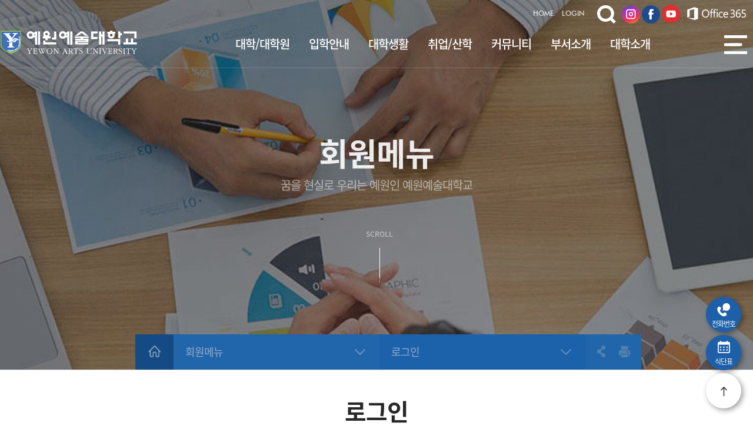

--- FILE ---
content_type: text/html; charset=UTF-8
request_url: https://www.yewon.ac.kr/main/?menu=463&backUrl=..%252F..%252F..%252F%253Fmenu%3D388%26mode%3Dview%26no%3D10
body_size: 184874
content:
<!doctype html>
<html lang="ko">
<head>

<!-- Page Title -->
<title>로그인 | 예원예술대학교</title>

<!-- Meta Tags -->
<meta name="viewport" content="width=device-width,initial-scale=1.0" />
<meta http-equiv="content-type" content="text/html; charset=UTF-8" />
<meta http-equiv="X-UA-Compatible" content="IE=edge" />
<meta name="format-detection" content="telephone=no" />

<meta name="robots" content="index, follow" />

<meta name="author" content="예원예술대학교" />
<meta name="description" content="예원예술대학교 로그인 - 꿈을 현실로 우리는 예원인 예원예술대학교" />
<meta name="keywords" content="예원예술대학교, 로그인" />

<meta property="og:type" content="website" />
<meta property="og:title" content="예원예술대학교 로그인" />
<meta property="og:description" content="예원예술대학교 로그인 - 꿈을 현실로 우리는 예원인 예원예술대학교" />
<meta property="og:image" content="https://www.yewon.ac.kr/main/img/kakao_yewon_logo.png" />
<meta property="og:url" content="https://www.yewon.ac.kr" />

<link rel="shortcut icon" href="img/favicon_orlogo.png" />
<link rel="apple-touch-icon" href="img/favicon_orlogo.png" />
<link rel="apple-touch-icon-precomposed" href="img/favicon_orlogo.png" />

<script type="text/javascript">
const menuID = 463;
const headTitle = '로그인';
const fullUrl = 'http%3A%2F%2Fwww.yewon.ac.kr%2Fmain%2F%3Fmenu%3D463%26backUrl%3D..%25252F..%25252F..%25252F%25253Fmenu%253D388%2526mode%253Dview%2526no%253D10';
const skinUrl = 'skin/yewon/haksa_login/';
const backUrl = '..%2F..%2F..%2F%3Fmenu=463';
const userID = '';
</script>

<script type="application/ld+json">
{
	"@context": "http://schema.org",
	"@type": "Person",
	"name": "예원예술대학교",
	"url": "https://www.yewon.ac.kr/",
	"sameAs" : [
	"https://www.facebook.com/YewonUniversity/"
	]
}
</script>

<link rel="stylesheet" type="text/css" href="../common/css/jquery-ui-1.8.16.custom.css" />
<link rel="stylesheet" type="text/css" href="../common/css/common.css" />
<link rel="stylesheet" type="text/css" href="jscss/common.css" />
<link rel="stylesheet" type="text/css" href="jscss/fonts.css" />
<link rel="stylesheet" type="text/css" href="jscss/swiper.css" />
<link rel="stylesheet" type="text/css" href="jscss/banner.css" />
<link rel="stylesheet" type="text/css" href="jscss/sub.css" />
<link rel="stylesheet" type="text/css" href="jscss/skin.css" />
<link rel="stylesheet" type="text/css" href="skin/yewon/haksa_login/jscss/login.css" />
<script src="../common/js/jquery-1.11.1.min.js"></script>
<script src="../common/js/jquery-migrate-1.2.1.min.js"></script>
<script src="../common/js/jquery-ui-1.12.1.min.js"></script>
</head>
<body class="comBg">
<header class="header">
	<div class="header-nav-wrapper">
		<div class="container w1400">
			<div class="topgnb">
				<span><a href="./"  class="tohome">HOME.</a></span>
				<span>
				    				<a class="tohome" href="route.php?action=login&backUrl=..%252F..%252F..%252F%253Fmenu%3D463">LOGIN</a>
								</span>
				
				
				<span>
					
					<span class="togglebar"><a href="#" class="searchAll search_open"><img src="img/inc/search-w.png" alt="검색" /></a></span>
				</span>
				<span class="snsm">
				  <a href="#"><img src="img/inc/btn-sns1.png" alt=""></a>
				  <a href="https://www.facebook.com/YewonUniversity" target="blank"><img src="img/inc/btn-sns2.png" alt=""></a>
				  <a href="https://www.youtube.com/@%EC%98%88%EC%9B%90%EC%98%88%EC%88%A0%EB%8C%80%ED%95%99%EA%B5%90-y8e" target="blank"><img src="img/inc/btn-sns3.png" alt=""></a>
				</span>
				<div class="o365">
			    			    <a href="#" onclick="javascript:alert('로그인 후에 이용하실 수 있습니다.');location.href='./route.php?action=login'" class="offce365"><img src="img/inc/office365.png" alt=""></a>
			    				</div>
				
							</div>
			<h1 class="logo"><a href="./"><p><img src="img/inc/logo.png" alt="예원예술대학교" /></p></a></h1>
			<div class="gnb-area">
					<ul class="gnb">
		<li class="gnb1">
			<a href="?menu=69" title="대학/대학원로 이동">대학/대학원 </a>
<div class="navSub">			<ul class="subm">
				<li>
					<a href="?menu=76" title="공연예술학부로 이동" class="depth">공연예술학부 </a>
					<ul>
						<li>
							<a href="?menu=76" title="공연예술전공로 이동">공연예술전공 </a>
						</li>
						<li>
							<a href="?menu=75" title="실용음악전공로 이동">실용음악전공 </a>
						</li>
						<li>
							<a href="?menu=73" title="연극영화전공로 이동">연극영화전공 </a>
						</li>
						<li>
							<a href="?menu=412" title="음악전공로 이동">음악전공 </a>
						</li>
					</ul>
				</li>
				<li>
					<a href="?menu=464" title="디지털콘텐츠학부로 이동" class="depth">디지털콘텐츠학부 </a>
					<ul>
						<li>
							<a href="?menu=72" title="만화게임영상전공로 이동">만화게임영상전공 </a>
						</li>
						<li>
							<a href="?menu=77" title="시각영상디자인전공로 이동">시각영상디자인전공 </a>
						</li>
						<li>
							<a href="?menu=78" title="애니메이션&amp;웹툰전공로 이동">애니메이션&amp;웹툰전공 </a>
						</li>
					</ul>
				</li>
				<li>
					<a href="?menu=465" title="미술조형디자인학부로 이동" class="depth">미술조형디자인학부 </a>
					<ul>
						<li>
							<a href="?menu=71" target="_blank" title="새창으로 금속조형디자인전공로 이동">금속조형디자인전공 </a>
						</li>
						<li>
							<a href="?menu=79" title="뷰티디자인전공로 이동">뷰티디자인전공 </a>
						</li>
						<li>
							<a href="?menu=80" title="융합조형디자인전공로 이동">융합조형디자인전공 </a>
						</li>
					</ul>
				</li>
				<li>
					<a href="?menu=81" title="스포츠과학과로 이동">스포츠과학과 </a>
				</li>
				<li>
					<a href="?menu=480" title="스포츠융합복지학과로 이동">스포츠융합복지학과 </a>
				</li>
				<li>
					<a href="?menu=498" title="게임애니메이션학과로 이동">게임애니메이션학과 </a>
				</li>
				<li>
					<a href="?menu=490" title="미술문화복지학과로 이동">미술문화복지학과 </a>
				</li>
				<li>
					<a href="?menu=491" title="반려동물산업학과로 이동">반려동물산업학과 </a>
				</li>
				<li>
					<a href="?menu=82" title="교양학부로 이동">교양학부 </a>
				</li>
				<li>
					<a href="?menu=472" title="국제매니저먼트학부로 이동">국제매니저먼트학부 </a>
				</li>
				<li>
					<a href="?menu=493" title="글로벌문화예술경영학부로 이동">글로벌문화예술경영학부 </a>
				</li>
				<li>
					<a href="http://culture.yewon.ac.kr/" target="_blank" title="새창으로 대학원로 이동" class="depth">대학원 </a>
					<ul>
						<li>
							<a href="#" title="일반대학원로 이동">일반대학원 </a>
						</li>
						<li>
							<a href="http://culture.yewon.ac.kr/" target="_blank" title="새창으로 문화예술대학원로 이동">문화예술대학원 </a>
						</li>
						<li>
							<a href="http://society.yewon.ac.kr/" target="_blank" title="새창으로 사회복지대학원로 이동">사회복지대학원 </a>
						</li>
					</ul>
				</li>
			</ul>
</div>		</li>
		<li class="gnb2">
			<a href="https://admission.yewon.ac.kr/" target="_blank" title="새창으로 입학안내로 이동">입학안내 </a>
<div class="navSub">			<ul class="subm">
				<li>
					<a href="https://admission.yewon.ac.kr/main/?menu=292" target="_blank" title="새창으로 수시모집로 이동">수시모집 </a>
				</li>
				<li>
					<a href="https://admission.yewon.ac.kr/main/?menu=301" target="_blank" title="새창으로 정시모집로 이동">정시모집 </a>
				</li>
				<li>
					<a href="https://admission.yewon.ac.kr/main/?menu=308" target="_blank" title="새창으로 편입학로 이동">편입학 </a>
				</li>
				<li>
					<a href="https://admission.yewon.ac.kr/main/?menu=314" target="_blank" title="새창으로 재외국민과외국인로 이동">재외국민과외국인 </a>
				</li>
			</ul>
</div>		</li>
		<li class="gnb3">
			<a href="?menu=419" title="대학생활로 이동">대학생활 </a>
<div class="navSub">			<ul class="subm">
				<li>
					<a href="?menu=374" title="학사일정로 이동" class="depth">학사일정 </a>
					<ul>
						<li>
							<a href="?menu=419" title="1학기로 이동">1학기 </a>
						</li>
						<li>
							<a href="?menu=420" title="2학기로 이동">2학기 </a>
						</li>
					</ul>
				</li>
				<li>
					<a href="?menu=375" title="학칙로 이동">학칙 </a>
				</li>
				<li>
					<a href="?menu=442" title="학사안내로 이동" class="depth">학사안내 </a>
					<ul>
						<li>
							<a href="?menu=442" title="전공제도로 이동">전공제도 </a>
						</li>
						<li>
							<a href="?menu=443" title="수강신청로 이동">수강신청 </a>
						</li>
						<li>
							<a href="?menu=446" title="성적/졸업로 이동">성적/졸업 </a>
						</li>
						<li>
							<a href="?menu=447" title="학적변동로 이동">학적변동 </a>
						</li>
						<li>
							<a href="?menu=455" title="증명서발급로 이동">증명서발급 </a>
						</li>
						<li>
							<a href="?menu=456" title="학생증발급로 이동">학생증발급 </a>
						</li>
					</ul>
				</li>
				<li>
					<a href="?menu=458" title="등록안내로 이동" class="depth">등록안내 </a>
					<ul>
						<li>
							<a href="?menu=458" title="등록고지서 출력로 이동">등록고지서 출력 </a>
						</li>
						<li>
							<a href="?menu=459" title="등록금 납부로 이동">등록금 납부 </a>
						</li>
						<li>
							<a href="?menu=460" title="분할납부 신청로 이동">분할납부 신청 </a>
						</li>
						<li>
							<a href="?menu=461" title="학자금대출로 이동">학자금대출 </a>
						</li>
					</ul>
				</li>
				<li>
					<a href="?menu=377" title="장학안내로 이동">장학안내 </a>
				</li>
				<li>
					<a href="?menu=378" title="병무안내로 이동">병무안내 </a>
				</li>
				<li>
					<a href="http://webedu.yewon.ac.kr/yewon/administrative/prof_login.jsp" target="_blank" title="새창으로 학사종합정보시스템로 이동" class="depth">학사종합정보시스템 </a>
					<ul>
						<li>
							<a href="http://webedu.yewon.ac.kr/yewon/schoolaffairs/haksa_login.jsp" target="_blank" title="새창으로 학사정보시스템로 이동">학사정보시스템 </a>
						</li>
						<li>
							<a href="http://webedu.yewon.ac.kr/yewon/administrative/prof_login.jsp" target="_blank" title="새창으로 교직원정보시스템로 이동">교직원정보시스템 </a>
						</li>
					</ul>
				</li>
				<li>
					<a href="http://yewon.webminwon.kr/" target="_blank" title="새창으로 인터넷증명발급로 이동">인터넷증명발급 </a>
				</li>
				<li>
					<a href="https://e-learningyewon.ac.kr/" target="_blank" title="새창으로 원격강의실로 이동">원격강의실 </a>
				</li>
				<li>
					<a href="?menu=382" title="학생생활관로 이동">학생생활관 </a>
				</li>
				<li>
					<a href="?menu=383" title="예원도서관로 이동" class="depth">예원도서관 </a>
					<ul>
						<li>
							<a href="https://yewon.winbook.kr/" title="정보도서관로 이동">정보도서관 </a>
						</li>
						<li>
							<a href="https://yewon.bookcube.biz/FxLibrary/" title="전자도서관로 이동">전자도서관 </a>
						</li>
					</ul>
				</li>
				<li>
					<a href="?menu=384" title="인권센터로 이동">인권센터 </a>
				</li>
				<li>
					<a href="?menu=425" title="식단표로 이동">식단표 </a>
				</li>
				<li>
					<a href="?menu=470" title="안전관리로 이동">안전관리 </a>
				</li>
				<li>
					<a href="https://www.yewon.ac.kr/main/img/sub/2024notice.pdf" title="대학생활안내로 이동">대학생활안내 </a>
				</li>
			</ul>
</div>		</li>
		<li class="gnb4">
			<a href="?menu=214" title="취업/산학로 이동">취업/산학 </a>
<div class="navSub">			<ul class="subm">
				<li>
					<a href="http://job.yewon.ac.kr/" target="_blank" title="새창으로 커리어개발센터로 이동">커리어개발센터 </a>
				</li>
				<li>
					<a href="http://sanhak.yewon.ac.kr/" target="_blank" title="새창으로 산학협력단로 이동">산학협력단 </a>
				</li>
			</ul>
</div>		</li>
		<li class="gnb5">
			<a href="?menu=192" title="커뮤니티로 이동">커뮤니티 </a>
<div class="navSub">			<ul class="subm">
				<li>
					<a href="?menu=192" title="예원뉴스로 이동">예원뉴스 </a>
				</li>
				<li>
					<a href="?menu=191" title="공지사항로 이동">공지사항 </a>
				</li>
				<li>
					<a href="?menu=309" title="채용공지로 이동">채용공지 </a>
				</li>
				<li>
					<a href="?menu=469" title="취업공지로 이동">취업공지 </a>
				</li>
				<li>
					<a href="?menu=193" title="입찰공고로 이동">입찰공고 </a>
				</li>
				<li>
					<a href="?menu=386" title="특강/세미나로 이동">특강/세미나 </a>
				</li>
				<li>
					<a href="?menu=387" title="공모전로 이동">공모전 </a>
				</li>
				<li>
					<a href="?menu=194" title="묻고답하기로 이동">묻고답하기 </a>
				</li>
				<li>
					<a href="?menu=388" title="개인정보공시게시판로 이동">개인정보공시게시판 </a>
				</li>
				<li>
					<a href="?menu=462" title="학생게시판로 이동">학생게시판 </a>
				</li>
				<li>
					<a href="?menu=390" title="교직원게시판로 이동">교직원게시판 </a>
				</li>
				<li>
					<a href="?menu=392" title="예원자료실로 이동" class="depth">예원자료실 </a>
					<ul>
						<li>
							<a href="?menu=392" title="양식자료실로 이동">양식자료실 </a>
						</li>
						<li>
							<a href="?menu=393" title="사진자료실로 이동">사진자료실 </a>
						</li>
						<li>
							<a href="?menu=394" title="영상자료실로 이동">영상자료실 </a>
						</li>
					</ul>
				</li>
			</ul>
</div>		</li>
		<li class="gnb6">
			<a href="?menu=143" title="부서소개로 이동">부서소개 </a>
<div class="navSub">			<ul class="subm">
				<li>
					<a href="?menu=146" title="교학지원처로 이동" class="depth">교학지원처 </a>
					<ul>
						<li>
							<a href="?menu=146" title="교무지원팀로 이동">교무지원팀 </a>
						</li>
						<li>
							<a href="?menu=187" title="사회봉사센터로 이동">사회봉사센터 </a>
						</li>
					</ul>
				</li>
				<li>
					<a href="?menu=337" title="교육혁신원로 이동" class="depth">교육혁신원 </a>
					<ul>
						<li>
							<a href="?menu=337" title="교수학습지원센터로 이동">교수학습지원센터 </a>
						</li>
						<li>
							<a href="?menu=488" title="교육혁신팀로 이동">교육혁신팀 </a>
						</li>
						<li>
							<a href="?menu=180" title="원격교육지원센터로 이동">원격교육지원센터 </a>
						</li>
					</ul>
				</li>
				<li>
					<a href="?menu=395" title="기획조정처로 이동" class="depth">기획조정처 </a>
					<ul>
						<li>
							<a href="?menu=395" title="기획조정팀로 이동">기획조정팀 </a>
						</li>
						<li>
							<a href="?menu=482" title="IR센터로 이동">IR센터 </a>
						</li>
					</ul>
				</li>
				<li>
					<a href="?menu=424" title="대외협력실로 이동">대외협력실 </a>
				</li>
				<li>
					<a href="?menu=143" title="행정지원처로 이동" class="depth">행정지원처 </a>
					<ul>
						<li>
							<a href="?menu=143" title="행정지원팀로 이동">행정지원팀 </a>
						</li>
					</ul>
				</li>
				<li>
					<a href="?menu=147" title="입학홍보처로 이동" class="depth">입학홍보처 </a>
					<ul>
						<li>
							<a href="?menu=147" title="입학지원팀로 이동">입학지원팀 </a>
						</li>
						<li>
							<a href="?menu=183" title="장애학생지원센터로 이동">장애학생지원센터 </a>
						</li>
						<li>
							<a href="?menu=148" title="학생상담센터로 이동">학생상담센터 </a>
						</li>
						<li>
							<a href="?menu=396" title="학생종합서비스센터로 이동">학생종합서비스센터 </a>
						</li>
						<li>
							<a href="?menu=397" title="커리어개발센터로 이동">커리어개발센터 </a>
						</li>
					</ul>
				</li>
				<li>
					<a href="?menu=262" title="인권센터로 이동">인권센터 </a>
				</li>
				<li>
					<a href="?menu=496" title="국제교류협력단로 이동" class="depth">국제교류협력단 </a>
					<ul>
						<li>
							<a href="?menu=496" title="KOR로 이동">KOR </a>
						</li>
						<li>
							<a href="?menu=497" title="ENG로 이동">ENG </a>
						</li>
					</ul>
				</li>
				<li>
					<a href="?menu=265" title="산학협력단로 이동" class="depth">산학협력단 </a>
					<ul>
						<li>
							<a href="?menu=265" title="산학협력팀로 이동">산학협력팀 </a>
						</li>
					</ul>
				</li>
				<li>
					<a href="?menu=150" title="부속기관로 이동" class="depth">부속기관 </a>
					<ul>
						<li>
							<a href="?menu=150" title="학생생활관로 이동">학생생활관 </a>
						</li>
						<li>
							<a href="?menu=152" title="정보도서관로 이동">정보도서관 </a>
						</li>
					</ul>
				</li>
				<li>
					<a href="?menu=149" title="부설기관로 이동" class="depth">부설기관 </a>
					<ul>
						<li>
							<a href="?menu=149" title="평생교육원로 이동">평생교육원 </a>
						</li>
						<li>
							<a href="?menu=160" title="원격평생교육원로 이동">원격평생교육원 </a>
						</li>
					</ul>
				</li>
				<li>
					<a href="?menu=426" title="부설연구소로 이동" class="depth">부설연구소 </a>
					<ul>
						<li>
							<a href="?menu=426" title="예술정보산업연구소로 이동">예술정보산업연구소 </a>
						</li>
						<li>
							<a href="?menu=427" title="영상그래픽연구소로 이동">영상그래픽연구소 </a>
						</li>
						<li>
							<a href="?menu=428" title="문화산업연구소로 이동">문화산업연구소 </a>
						</li>
						<li>
							<a href="?menu=429" title="지역문화융합연구소로 이동">지역문화융합연구소 </a>
						</li>
						<li>
							<a href="?menu=430" title="섬유패션디자인연구소로 이동">섬유패션디자인연구소 </a>
						</li>
						<li>
							<a href="?menu=431" title="스포츠산업연구소로 이동">스포츠산업연구소 </a>
						</li>
						<li>
							<a href="?menu=432" title="국제TSG연구소로 이동">국제TSG연구소 </a>
						</li>
						<li>
							<a href="?menu=433" title="전통가구콘텐츠연구소로 이동">전통가구콘텐츠연구소 </a>
						</li>
						<li>
							<a href="?menu=434" title="천연염색문화연구소로 이동">천연염색문화연구소 </a>
						</li>
						<li>
							<a href="?menu=435" title="뷰티생활문화연구소로 이동">뷰티생활문화연구소 </a>
						</li>
						<li>
							<a href="?menu=436" title="공연예술연구소로 이동">공연예술연구소 </a>
						</li>
						<li>
							<a href="?menu=437" title="국제예술연구소로 이동">국제예술연구소 </a>
						</li>
						<li>
							<a href="?menu=438" title="디자인콘텐츠연구소로 이동">디자인콘텐츠연구소 </a>
						</li>
						<li>
							<a href="?menu=439" title="문화예술HRD연구소로 이동">문화예술HRD연구소 </a>
						</li>
					</ul>
				</li>
			</ul>
</div>		</li>
		<li class="gnb7">
			<a href="?menu=353" title="대학소개로 이동">대학소개 </a>
<div class="navSub">			<ul class="subm">
				<li>
					<a href="?menu=353" title="대학안내로 이동" class="depth">대학안내 </a>
					<ul>
						<li>
							<a href="?menu=353" title="교육이념로 이동">교육이념 </a>
						</li>
						<li>
							<a href="?menu=354" title="대학연혁로 이동">대학연혁 </a>
						</li>
					</ul>
				</li>
				<li>
					<a href="?menu=355" title="학교법인로 이동" class="depth">학교법인 </a>
					<ul>
						<li>
							<a href="?menu=355" title="법인소개로 이동">법인소개 </a>
						</li>
						<li>
							<a href="?menu=356" title="정관로 이동">정관 </a>
						</li>
						<li>
							<a href="?menu=357" title="이사회현황로 이동">이사회현황 </a>
						</li>
						<li>
							<a href="?menu=358" title="법인자료실로 이동">법인자료실 </a>
						</li>
					</ul>
				</li>
				<li>
					<a href="?menu=359" title="총장실로 이동" class="depth">총장실 </a>
					<ul>
						<li>
							<a href="?menu=359" title="총장인사말로 이동">총장인사말 </a>
						</li>
						<li>
							<a href="?menu=360" title="역대총장로 이동">역대총장 </a>
						</li>
						<li>
							<a href="?menu=361" title="업무추진비로 이동">업무추진비 </a>
						</li>
					</ul>
				</li>
				<li>
					<a href="?menu=363" title="대학상징로 이동" class="depth">대학상징 </a>
					<ul>
						<li>
							<a href="?menu=363" title="대학UI로 이동">대학UI </a>
						</li>
						<li>
							<a href="?menu=364" title="대학상징물로 이동">대학상징물 </a>
						</li>
						<li>
							<a href="?menu=365" title="교가로 이동">교가 </a>
						</li>
					</ul>
				</li>
				<li>
					<a href="?menu=348" title="대학조직도로 이동">대학조직도 </a>
				</li>
				<li>
					<a href="?menu=351" title="교내전화번호로 이동">교내전화번호 </a>
				</li>
				<li>
					<a href="?menu=366" title="대학현황로 이동" class="depth">대학현황 </a>
					<ul>
						<li>
							<a href="?menu=366" title="대학규정로 이동">대학규정 </a>
						</li>
						<li>
							<a href="?menu=450" title="국내외교류로 이동">국내외교류 </a>
						</li>
						<li>
							<a href="https://www.yewon.ac.kr/DevelopYewon" target="_blank" title="새창으로 발전후원회로 이동">발전후원회 </a>
						</li>
						<li>
							<a href="https://www.yewon.ac.kr/main/img/main/yewon2025.pdf" target="_blank" title="새창으로 대학요람로 이동">대학요람 </a>
						</li>
					</ul>
				</li>
				<li>
					<a href="https://academyinfo.go.kr/popup/pubinfo1690/list.do?schlId=0000218" target="_blank" title="새창으로 대학정보공개로 이동" class="depth">대학정보공개 </a>
					<ul>
						<li>
							<a href="https://academyinfo.go.kr/popup/pubinfo1690/list.do?schlId=0000218" target="_blank" title="새창으로 대학정보공시로 이동">대학정보공시 </a>
						</li>
						<li>
							<a href="?menu=413" title="대학정보공개로 이동">대학정보공개 </a>
						</li>
						<li>
							<a href="?menu=402" title="예/결산공고로 이동">예/결산공고 </a>
						</li>
						<li>
							<a href="?menu=452" title="등록금심의위원회로 이동">등록금심의위원회 </a>
						</li>
						<li>
							<a href="?menu=489" title="대학평의원회로 이동">대학평의원회 </a>
						</li>
						<li>
							<a href="?menu=403" title="대학자체평가로 이동">대학자체평가 </a>
						</li>
					</ul>
				</li>
				<li>
					<a href="?menu=404" title="오시는길로 이동" class="depth">오시는길 </a>
					<ul>
						<li>
							<a href="?menu=404" title="학교버스안내로 이동">학교버스안내 </a>
						</li>
						<li>
							<a href="?menu=405" title="찾아오시는 길로 이동">찾아오시는 길 </a>
						</li>
					</ul>
				</li>
			</ul>
</div>		</li>
	</ul>
</div>				<div><a href="#" class="fmSitBt"><img src="img/inc/familysite_bt_onw.png" alt="통합검색" /></a></div>
			</div>
		</div>
	</div>
	<!--m-->
	<div id="hamburger">
		<div class="hamburger_inner">
			<div class="mmain-top">
				<div class="util-search togglebar m-search"><a href="#none" class="search search_open">검색</a></div>
				<h1><a href="./"><p><img src="img/inc/logo-b.png" alt="예원예술대학교" /></p></a></h1>
				<a href="#" class="close"><img src="img/inc/mmenuclose.png" alt="메뉴 닫기 버튼" /></a> </div>
			
			<div class="mlogin">
				
									<button onClick="location.href='route.php?action=login&backUrl=..%252F..%252F..%252F%253Fmenu%3D463'">로그인</button>
								<button onClick="location.href='https://admission.yewon.ac.kr'">입학정보</button>
			</div>
		</div>
			<ul class="mtree transit">
		<li class="gnb1">
			<a href="?menu=69" title="대학/대학원로 이동">대학/대학원 </a>
			<ul>
				<li>
					<a href="?menu=76" title="공연예술학부로 이동">공연예술학부 </a>
					<ul>
						<li>
							<a href="?menu=76" title="공연예술전공로 이동">공연예술전공 </a>
						</li>
						<li>
							<a href="?menu=75" title="실용음악전공로 이동">실용음악전공 </a>
						</li>
						<li>
							<a href="?menu=73" title="연극영화전공로 이동">연극영화전공 </a>
						</li>
						<li>
							<a href="?menu=412" title="음악전공로 이동">음악전공 </a>
						</li>
					</ul>
				</li>
				<li>
					<a href="?menu=464" title="디지털콘텐츠학부로 이동">디지털콘텐츠학부 </a>
					<ul>
						<li>
							<a href="?menu=72" title="만화게임영상전공로 이동">만화게임영상전공 </a>
						</li>
						<li>
							<a href="?menu=77" title="시각영상디자인전공로 이동">시각영상디자인전공 </a>
						</li>
						<li>
							<a href="?menu=78" title="애니메이션&amp;웹툰전공로 이동">애니메이션&amp;웹툰전공 </a>
						</li>
					</ul>
				</li>
				<li>
					<a href="?menu=465" title="미술조형디자인학부로 이동">미술조형디자인학부 </a>
					<ul>
						<li>
							<a href="?menu=71" target="_blank" title="새창으로 금속조형디자인전공로 이동">금속조형디자인전공 </a>
						</li>
						<li>
							<a href="?menu=79" title="뷰티디자인전공로 이동">뷰티디자인전공 </a>
						</li>
						<li>
							<a href="?menu=80" title="융합조형디자인전공로 이동">융합조형디자인전공 </a>
						</li>
					</ul>
				</li>
				<li>
					<a href="?menu=81" title="스포츠과학과로 이동">스포츠과학과 </a>
				</li>
				<li>
					<a href="?menu=480" title="스포츠융합복지학과로 이동">스포츠융합복지학과 </a>
				</li>
				<li>
					<a href="?menu=498" title="게임애니메이션학과로 이동">게임애니메이션학과 </a>
				</li>
				<li>
					<a href="?menu=490" title="미술문화복지학과로 이동">미술문화복지학과 </a>
				</li>
				<li>
					<a href="?menu=491" title="반려동물산업학과로 이동">반려동물산업학과 </a>
				</li>
				<li>
					<a href="?menu=82" title="교양학부로 이동">교양학부 </a>
				</li>
				<li>
					<a href="?menu=472" title="국제매니저먼트학부로 이동">국제매니저먼트학부 </a>
				</li>
				<li>
					<a href="?menu=493" title="글로벌문화예술경영학부로 이동">글로벌문화예술경영학부 </a>
				</li>
				<li>
					<a href="http://culture.yewon.ac.kr/" target="_blank" title="새창으로 대학원로 이동">대학원 </a>
					<ul>
						<li>
							<a href="#" title="일반대학원로 이동">일반대학원 </a>
						</li>
						<li>
							<a href="http://culture.yewon.ac.kr/" target="_blank" title="새창으로 문화예술대학원로 이동">문화예술대학원 </a>
						</li>
						<li>
							<a href="http://society.yewon.ac.kr/" target="_blank" title="새창으로 사회복지대학원로 이동">사회복지대학원 </a>
						</li>
					</ul>
				</li>
			</ul>
		</li>
		<li class="gnb2">
			<a href="https://admission.yewon.ac.kr/" target="_blank" title="새창으로 입학안내로 이동">입학안내 </a>
			<ul>
				<li>
					<a href="https://admission.yewon.ac.kr/main/?menu=292" target="_blank" title="새창으로 수시모집로 이동">수시모집 </a>
				</li>
				<li>
					<a href="https://admission.yewon.ac.kr/main/?menu=301" target="_blank" title="새창으로 정시모집로 이동">정시모집 </a>
				</li>
				<li>
					<a href="https://admission.yewon.ac.kr/main/?menu=308" target="_blank" title="새창으로 편입학로 이동">편입학 </a>
				</li>
				<li>
					<a href="https://admission.yewon.ac.kr/main/?menu=314" target="_blank" title="새창으로 재외국민과외국인로 이동">재외국민과외국인 </a>
				</li>
			</ul>
		</li>
		<li class="gnb3">
			<a href="?menu=419" title="대학생활로 이동">대학생활 </a>
			<ul>
				<li>
					<a href="?menu=374" title="학사일정로 이동">학사일정 </a>
					<ul>
						<li>
							<a href="?menu=419" title="1학기로 이동">1학기 </a>
						</li>
						<li>
							<a href="?menu=420" title="2학기로 이동">2학기 </a>
						</li>
					</ul>
				</li>
				<li>
					<a href="?menu=375" title="학칙로 이동">학칙 </a>
				</li>
				<li>
					<a href="?menu=442" title="학사안내로 이동">학사안내 </a>
					<ul>
						<li>
							<a href="?menu=442" title="전공제도로 이동">전공제도 </a>
						</li>
						<li>
							<a href="?menu=443" title="수강신청로 이동">수강신청 </a>
						</li>
						<li>
							<a href="?menu=446" title="성적/졸업로 이동">성적/졸업 </a>
						</li>
						<li>
							<a href="?menu=447" title="학적변동로 이동">학적변동 </a>
						</li>
						<li>
							<a href="?menu=455" title="증명서발급로 이동">증명서발급 </a>
						</li>
						<li>
							<a href="?menu=456" title="학생증발급로 이동">학생증발급 </a>
						</li>
					</ul>
				</li>
				<li>
					<a href="?menu=458" title="등록안내로 이동">등록안내 </a>
					<ul>
						<li>
							<a href="?menu=458" title="등록고지서 출력로 이동">등록고지서 출력 </a>
						</li>
						<li>
							<a href="?menu=459" title="등록금 납부로 이동">등록금 납부 </a>
						</li>
						<li>
							<a href="?menu=460" title="분할납부 신청로 이동">분할납부 신청 </a>
						</li>
						<li>
							<a href="?menu=461" title="학자금대출로 이동">학자금대출 </a>
						</li>
					</ul>
				</li>
				<li>
					<a href="?menu=377" title="장학안내로 이동">장학안내 </a>
				</li>
				<li>
					<a href="?menu=378" title="병무안내로 이동">병무안내 </a>
				</li>
				<li>
					<a href="http://webedu.yewon.ac.kr/yewon/administrative/prof_login.jsp" target="_blank" title="새창으로 학사종합정보시스템로 이동">학사종합정보시스템 </a>
					<ul>
						<li>
							<a href="http://webedu.yewon.ac.kr/yewon/schoolaffairs/haksa_login.jsp" target="_blank" title="새창으로 학사정보시스템로 이동">학사정보시스템 </a>
						</li>
						<li>
							<a href="http://webedu.yewon.ac.kr/yewon/administrative/prof_login.jsp" target="_blank" title="새창으로 교직원정보시스템로 이동">교직원정보시스템 </a>
						</li>
					</ul>
				</li>
				<li>
					<a href="http://yewon.webminwon.kr/" target="_blank" title="새창으로 인터넷증명발급로 이동">인터넷증명발급 </a>
				</li>
				<li>
					<a href="https://e-learningyewon.ac.kr/" target="_blank" title="새창으로 원격강의실로 이동">원격강의실 </a>
				</li>
				<li>
					<a href="?menu=382" title="학생생활관로 이동">학생생활관 </a>
				</li>
				<li>
					<a href="?menu=383" title="예원도서관로 이동">예원도서관 </a>
					<ul>
						<li>
							<a href="https://yewon.winbook.kr/" title="정보도서관로 이동">정보도서관 </a>
						</li>
						<li>
							<a href="https://yewon.bookcube.biz/FxLibrary/" title="전자도서관로 이동">전자도서관 </a>
						</li>
					</ul>
				</li>
				<li>
					<a href="?menu=384" title="인권센터로 이동">인권센터 </a>
				</li>
				<li>
					<a href="?menu=425" title="식단표로 이동">식단표 </a>
				</li>
				<li>
					<a href="?menu=470" title="안전관리로 이동">안전관리 </a>
				</li>
				<li>
					<a href="https://www.yewon.ac.kr/main/img/sub/2024notice.pdf" title="대학생활안내로 이동">대학생활안내 </a>
				</li>
			</ul>
		</li>
		<li class="gnb4">
			<a href="?menu=214" title="취업/산학로 이동">취업/산학 </a>
			<ul>
				<li>
					<a href="http://job.yewon.ac.kr/" target="_blank" title="새창으로 커리어개발센터로 이동">커리어개발센터 </a>
				</li>
				<li>
					<a href="http://sanhak.yewon.ac.kr/" target="_blank" title="새창으로 산학협력단로 이동">산학협력단 </a>
				</li>
			</ul>
		</li>
		<li class="gnb5">
			<a href="?menu=192" title="커뮤니티로 이동">커뮤니티 </a>
			<ul>
				<li>
					<a href="?menu=192" title="예원뉴스로 이동">예원뉴스 </a>
				</li>
				<li>
					<a href="?menu=191" title="공지사항로 이동">공지사항 </a>
				</li>
				<li>
					<a href="?menu=309" title="채용공지로 이동">채용공지 </a>
				</li>
				<li>
					<a href="?menu=469" title="취업공지로 이동">취업공지 </a>
				</li>
				<li>
					<a href="?menu=193" title="입찰공고로 이동">입찰공고 </a>
				</li>
				<li>
					<a href="?menu=386" title="특강/세미나로 이동">특강/세미나 </a>
				</li>
				<li>
					<a href="?menu=387" title="공모전로 이동">공모전 </a>
				</li>
				<li>
					<a href="?menu=194" title="묻고답하기로 이동">묻고답하기 </a>
				</li>
				<li>
					<a href="?menu=388" title="개인정보공시게시판로 이동">개인정보공시게시판 </a>
				</li>
				<li>
					<a href="?menu=462" title="학생게시판로 이동">학생게시판 </a>
				</li>
				<li>
					<a href="?menu=390" title="교직원게시판로 이동">교직원게시판 </a>
				</li>
				<li>
					<a href="?menu=392" title="예원자료실로 이동">예원자료실 </a>
					<ul>
						<li>
							<a href="?menu=392" title="양식자료실로 이동">양식자료실 </a>
						</li>
						<li>
							<a href="?menu=393" title="사진자료실로 이동">사진자료실 </a>
						</li>
						<li>
							<a href="?menu=394" title="영상자료실로 이동">영상자료실 </a>
						</li>
					</ul>
				</li>
			</ul>
		</li>
		<li class="gnb6">
			<a href="?menu=143" title="부서소개로 이동">부서소개 </a>
			<ul>
				<li>
					<a href="?menu=146" title="교학지원처로 이동">교학지원처 </a>
					<ul>
						<li>
							<a href="?menu=146" title="교무지원팀로 이동">교무지원팀 </a>
						</li>
						<li>
							<a href="?menu=187" title="사회봉사센터로 이동">사회봉사센터 </a>
						</li>
					</ul>
				</li>
				<li>
					<a href="?menu=337" title="교육혁신원로 이동">교육혁신원 </a>
					<ul>
						<li>
							<a href="?menu=337" title="교수학습지원센터로 이동">교수학습지원센터 </a>
						</li>
						<li>
							<a href="?menu=488" title="교육혁신팀로 이동">교육혁신팀 </a>
						</li>
						<li>
							<a href="?menu=180" title="원격교육지원센터로 이동">원격교육지원센터 </a>
						</li>
					</ul>
				</li>
				<li>
					<a href="?menu=395" title="기획조정처로 이동">기획조정처 </a>
					<ul>
						<li>
							<a href="?menu=395" title="기획조정팀로 이동">기획조정팀 </a>
						</li>
						<li>
							<a href="?menu=482" title="IR센터로 이동">IR센터 </a>
						</li>
					</ul>
				</li>
				<li>
					<a href="?menu=424" title="대외협력실로 이동">대외협력실 </a>
				</li>
				<li>
					<a href="?menu=143" title="행정지원처로 이동">행정지원처 </a>
					<ul>
						<li>
							<a href="?menu=143" title="행정지원팀로 이동">행정지원팀 </a>
						</li>
					</ul>
				</li>
				<li>
					<a href="?menu=147" title="입학홍보처로 이동">입학홍보처 </a>
					<ul>
						<li>
							<a href="?menu=147" title="입학지원팀로 이동">입학지원팀 </a>
						</li>
						<li>
							<a href="?menu=183" title="장애학생지원센터로 이동">장애학생지원센터 </a>
						</li>
						<li>
							<a href="?menu=148" title="학생상담센터로 이동">학생상담센터 </a>
						</li>
						<li>
							<a href="?menu=396" title="학생종합서비스센터로 이동">학생종합서비스센터 </a>
						</li>
						<li>
							<a href="?menu=397" title="커리어개발센터로 이동">커리어개발센터 </a>
						</li>
					</ul>
				</li>
				<li>
					<a href="?menu=262" title="인권센터로 이동">인권센터 </a>
				</li>
				<li>
					<a href="?menu=496" title="국제교류협력단로 이동">국제교류협력단 </a>
					<ul>
						<li>
							<a href="?menu=496" title="KOR로 이동">KOR </a>
						</li>
						<li>
							<a href="?menu=497" title="ENG로 이동">ENG </a>
						</li>
					</ul>
				</li>
				<li>
					<a href="?menu=265" title="산학협력단로 이동">산학협력단 </a>
					<ul>
						<li>
							<a href="?menu=265" title="산학협력팀로 이동">산학협력팀 </a>
						</li>
					</ul>
				</li>
				<li>
					<a href="?menu=150" title="부속기관로 이동">부속기관 </a>
					<ul>
						<li>
							<a href="?menu=150" title="학생생활관로 이동">학생생활관 </a>
						</li>
						<li>
							<a href="?menu=152" title="정보도서관로 이동">정보도서관 </a>
						</li>
					</ul>
				</li>
				<li>
					<a href="?menu=149" title="부설기관로 이동">부설기관 </a>
					<ul>
						<li>
							<a href="?menu=149" title="평생교육원로 이동">평생교육원 </a>
						</li>
						<li>
							<a href="?menu=160" title="원격평생교육원로 이동">원격평생교육원 </a>
						</li>
					</ul>
				</li>
				<li>
					<a href="?menu=426" title="부설연구소로 이동">부설연구소 </a>
					<ul>
						<li>
							<a href="?menu=426" title="예술정보산업연구소로 이동">예술정보산업연구소 </a>
						</li>
						<li>
							<a href="?menu=427" title="영상그래픽연구소로 이동">영상그래픽연구소 </a>
						</li>
						<li>
							<a href="?menu=428" title="문화산업연구소로 이동">문화산업연구소 </a>
						</li>
						<li>
							<a href="?menu=429" title="지역문화융합연구소로 이동">지역문화융합연구소 </a>
						</li>
						<li>
							<a href="?menu=430" title="섬유패션디자인연구소로 이동">섬유패션디자인연구소 </a>
						</li>
						<li>
							<a href="?menu=431" title="스포츠산업연구소로 이동">스포츠산업연구소 </a>
						</li>
						<li>
							<a href="?menu=432" title="국제TSG연구소로 이동">국제TSG연구소 </a>
						</li>
						<li>
							<a href="?menu=433" title="전통가구콘텐츠연구소로 이동">전통가구콘텐츠연구소 </a>
						</li>
						<li>
							<a href="?menu=434" title="천연염색문화연구소로 이동">천연염색문화연구소 </a>
						</li>
						<li>
							<a href="?menu=435" title="뷰티생활문화연구소로 이동">뷰티생활문화연구소 </a>
						</li>
						<li>
							<a href="?menu=436" title="공연예술연구소로 이동">공연예술연구소 </a>
						</li>
						<li>
							<a href="?menu=437" title="국제예술연구소로 이동">국제예술연구소 </a>
						</li>
						<li>
							<a href="?menu=438" title="디자인콘텐츠연구소로 이동">디자인콘텐츠연구소 </a>
						</li>
						<li>
							<a href="?menu=439" title="문화예술HRD연구소로 이동">문화예술HRD연구소 </a>
						</li>
					</ul>
				</li>
			</ul>
		</li>
		<li class="gnb7">
			<a href="?menu=353" title="대학소개로 이동">대학소개 </a>
			<ul>
				<li>
					<a href="?menu=353" title="대학안내로 이동">대학안내 </a>
					<ul>
						<li>
							<a href="?menu=353" title="교육이념로 이동">교육이념 </a>
						</li>
						<li>
							<a href="?menu=354" title="대학연혁로 이동">대학연혁 </a>
						</li>
					</ul>
				</li>
				<li>
					<a href="?menu=355" title="학교법인로 이동">학교법인 </a>
					<ul>
						<li>
							<a href="?menu=355" title="법인소개로 이동">법인소개 </a>
						</li>
						<li>
							<a href="?menu=356" title="정관로 이동">정관 </a>
						</li>
						<li>
							<a href="?menu=357" title="이사회현황로 이동">이사회현황 </a>
						</li>
						<li>
							<a href="?menu=358" title="법인자료실로 이동">법인자료실 </a>
						</li>
					</ul>
				</li>
				<li>
					<a href="?menu=359" title="총장실로 이동">총장실 </a>
					<ul>
						<li>
							<a href="?menu=359" title="총장인사말로 이동">총장인사말 </a>
						</li>
						<li>
							<a href="?menu=360" title="역대총장로 이동">역대총장 </a>
						</li>
						<li>
							<a href="?menu=361" title="업무추진비로 이동">업무추진비 </a>
						</li>
					</ul>
				</li>
				<li>
					<a href="?menu=363" title="대학상징로 이동">대학상징 </a>
					<ul>
						<li>
							<a href="?menu=363" title="대학UI로 이동">대학UI </a>
						</li>
						<li>
							<a href="?menu=364" title="대학상징물로 이동">대학상징물 </a>
						</li>
						<li>
							<a href="?menu=365" title="교가로 이동">교가 </a>
						</li>
					</ul>
				</li>
				<li>
					<a href="?menu=348" title="대학조직도로 이동">대학조직도 </a>
				</li>
				<li>
					<a href="?menu=351" title="교내전화번호로 이동">교내전화번호 </a>
				</li>
				<li>
					<a href="?menu=366" title="대학현황로 이동">대학현황 </a>
					<ul>
						<li>
							<a href="?menu=366" title="대학규정로 이동">대학규정 </a>
						</li>
						<li>
							<a href="?menu=450" title="국내외교류로 이동">국내외교류 </a>
							<ul>
								<li>
									<a href="?menu=450" title="국내 산·관·학 협약 현황로 이동">국내 산·관·학 협약 현황 </a>
								</li>
								<li>
									<a href="?menu=451" title="국제교류 협약 현황로 이동">국제교류 협약 현황 </a>
								</li>
							</ul>
						</li>
						<li>
							<a href="https://www.yewon.ac.kr/DevelopYewon" target="_blank" title="새창으로 발전후원회로 이동">발전후원회 </a>
						</li>
						<li>
							<a href="https://www.yewon.ac.kr/main/img/main/yewon2025.pdf" target="_blank" title="새창으로 대학요람로 이동">대학요람 </a>
						</li>
					</ul>
				</li>
				<li>
					<a href="https://academyinfo.go.kr/popup/pubinfo1690/list.do?schlId=0000218" target="_blank" title="새창으로 대학정보공개로 이동">대학정보공개 </a>
					<ul>
						<li>
							<a href="https://academyinfo.go.kr/popup/pubinfo1690/list.do?schlId=0000218" target="_blank" title="새창으로 대학정보공시로 이동">대학정보공시 </a>
						</li>
						<li>
							<a href="?menu=413" title="대학정보공개로 이동">대학정보공개 </a>
							<ul>
								<li>
									<a href="?menu=413" title="정보공개안내로 이동">정보공개안내 </a>
								</li>
								<li>
									<a href="?menu=414" title="정보공개청구로 이동">정보공개청구 </a>
								</li>
								<li>
									<a href="?menu=415" title="공개/비공개 대상정보로 이동">공개/비공개 대상정보 </a>
								</li>
								<li>
									<a href="?menu=416" title="사전정보공표로 이동">사전정보공표 </a>
								</li>
								<li>
									<a href="?menu=417" title="정보목록로 이동">정보목록 </a>
								</li>
								<li>
									<a href="?menu=418" title="정보공개 서식로 이동">정보공개 서식 </a>
								</li>
							</ul>
						</li>
						<li>
							<a href="?menu=402" title="예/결산공고로 이동">예/결산공고 </a>
						</li>
						<li>
							<a href="?menu=452" title="등록금심의위원회로 이동">등록금심의위원회 </a>
						</li>
						<li>
							<a href="?menu=489" title="대학평의원회로 이동">대학평의원회 </a>
						</li>
						<li>
							<a href="?menu=403" title="대학자체평가로 이동">대학자체평가 </a>
						</li>
					</ul>
				</li>
				<li>
					<a href="?menu=404" title="오시는길로 이동">오시는길 </a>
					<ul>
						<li>
							<a href="?menu=404" title="학교버스안내로 이동">학교버스안내 </a>
						</li>
						<li>
							<a href="?menu=405" title="찾아오시는 길로 이동">찾아오시는 길 </a>
						</li>
					</ul>
				</li>
			</ul>
		</li>
	</ul>
 </div>
	<div class="mmain-top">
		<div class="util-search togglebar m-search"><a href="#none" class="search search_open">검색</a></div>
		<h1><a href="./"><p><img src="img/inc/logo-b.png" alt="예원예술대학교" /></p></a></h1>
		<nav><a href="#" class="hamburger"><img src="img/inc/mmenu.png" alt="메뉴 열기 버튼" /></a></nav>
		
	</div>
	<!--m-->
</header>
<div class="allMenu" >
	<div class="allMenuw">
		<div class="allMt"> <span class="allMt1">SITEMAP</span> <span class="allMt2">예원예술대학교 전체메뉴</span> </div>
		<div class="gnbmenu">
				<ul class="gnb">
		<li class="gnb1">
			<a href="?menu=69" title="대학/대학원로 이동">대학/대학원 </a>
<div class="navSub">			<ul class="subm">
				<li>
					<a href="?menu=76" title="공연예술학부로 이동" class="depth">공연예술학부 </a>
					<ul>
						<li>
							<a href="?menu=76" title="공연예술전공로 이동">공연예술전공 </a>
						</li>
						<li>
							<a href="?menu=75" title="실용음악전공로 이동">실용음악전공 </a>
						</li>
						<li>
							<a href="?menu=73" title="연극영화전공로 이동">연극영화전공 </a>
						</li>
						<li>
							<a href="?menu=412" title="음악전공로 이동">음악전공 </a>
						</li>
					</ul>
				</li>
				<li>
					<a href="?menu=464" title="디지털콘텐츠학부로 이동" class="depth">디지털콘텐츠학부 </a>
					<ul>
						<li>
							<a href="?menu=72" title="만화게임영상전공로 이동">만화게임영상전공 </a>
						</li>
						<li>
							<a href="?menu=77" title="시각영상디자인전공로 이동">시각영상디자인전공 </a>
						</li>
						<li>
							<a href="?menu=78" title="애니메이션&amp;웹툰전공로 이동">애니메이션&amp;웹툰전공 </a>
						</li>
					</ul>
				</li>
				<li>
					<a href="?menu=465" title="미술조형디자인학부로 이동" class="depth">미술조형디자인학부 </a>
					<ul>
						<li>
							<a href="?menu=71" target="_blank" title="새창으로 금속조형디자인전공로 이동">금속조형디자인전공 </a>
						</li>
						<li>
							<a href="?menu=79" title="뷰티디자인전공로 이동">뷰티디자인전공 </a>
						</li>
						<li>
							<a href="?menu=80" title="융합조형디자인전공로 이동">융합조형디자인전공 </a>
						</li>
					</ul>
				</li>
				<li>
					<a href="?menu=81" title="스포츠과학과로 이동">스포츠과학과 </a>
				</li>
				<li>
					<a href="?menu=480" title="스포츠융합복지학과로 이동">스포츠융합복지학과 </a>
				</li>
				<li>
					<a href="?menu=498" title="게임애니메이션학과로 이동">게임애니메이션학과 </a>
				</li>
				<li>
					<a href="?menu=490" title="미술문화복지학과로 이동">미술문화복지학과 </a>
				</li>
				<li>
					<a href="?menu=491" title="반려동물산업학과로 이동">반려동물산업학과 </a>
				</li>
				<li>
					<a href="?menu=82" title="교양학부로 이동">교양학부 </a>
				</li>
				<li>
					<a href="?menu=472" title="국제매니저먼트학부로 이동">국제매니저먼트학부 </a>
				</li>
				<li>
					<a href="?menu=493" title="글로벌문화예술경영학부로 이동">글로벌문화예술경영학부 </a>
				</li>
				<li>
					<a href="http://culture.yewon.ac.kr/" target="_blank" title="새창으로 대학원로 이동" class="depth">대학원 </a>
					<ul>
						<li>
							<a href="#" title="일반대학원로 이동">일반대학원 </a>
						</li>
						<li>
							<a href="http://culture.yewon.ac.kr/" target="_blank" title="새창으로 문화예술대학원로 이동">문화예술대학원 </a>
						</li>
						<li>
							<a href="http://society.yewon.ac.kr/" target="_blank" title="새창으로 사회복지대학원로 이동">사회복지대학원 </a>
						</li>
					</ul>
				</li>
			</ul>
</div>		</li>
		<li class="gnb2">
			<a href="https://admission.yewon.ac.kr/" target="_blank" title="새창으로 입학안내로 이동">입학안내 </a>
<div class="navSub">			<ul class="subm">
				<li>
					<a href="https://admission.yewon.ac.kr/main/?menu=292" target="_blank" title="새창으로 수시모집로 이동">수시모집 </a>
				</li>
				<li>
					<a href="https://admission.yewon.ac.kr/main/?menu=301" target="_blank" title="새창으로 정시모집로 이동">정시모집 </a>
				</li>
				<li>
					<a href="https://admission.yewon.ac.kr/main/?menu=308" target="_blank" title="새창으로 편입학로 이동">편입학 </a>
				</li>
				<li>
					<a href="https://admission.yewon.ac.kr/main/?menu=314" target="_blank" title="새창으로 재외국민과외국인로 이동">재외국민과외국인 </a>
				</li>
			</ul>
</div>		</li>
		<li class="gnb3">
			<a href="?menu=419" title="대학생활로 이동">대학생활 </a>
<div class="navSub">			<ul class="subm">
				<li>
					<a href="?menu=374" title="학사일정로 이동" class="depth">학사일정 </a>
					<ul>
						<li>
							<a href="?menu=419" title="1학기로 이동">1학기 </a>
						</li>
						<li>
							<a href="?menu=420" title="2학기로 이동">2학기 </a>
						</li>
					</ul>
				</li>
				<li>
					<a href="?menu=375" title="학칙로 이동">학칙 </a>
				</li>
				<li>
					<a href="?menu=442" title="학사안내로 이동" class="depth">학사안내 </a>
					<ul>
						<li>
							<a href="?menu=442" title="전공제도로 이동">전공제도 </a>
						</li>
						<li>
							<a href="?menu=443" title="수강신청로 이동">수강신청 </a>
						</li>
						<li>
							<a href="?menu=446" title="성적/졸업로 이동">성적/졸업 </a>
						</li>
						<li>
							<a href="?menu=447" title="학적변동로 이동">학적변동 </a>
						</li>
						<li>
							<a href="?menu=455" title="증명서발급로 이동">증명서발급 </a>
						</li>
						<li>
							<a href="?menu=456" title="학생증발급로 이동">학생증발급 </a>
						</li>
					</ul>
				</li>
				<li>
					<a href="?menu=458" title="등록안내로 이동" class="depth">등록안내 </a>
					<ul>
						<li>
							<a href="?menu=458" title="등록고지서 출력로 이동">등록고지서 출력 </a>
						</li>
						<li>
							<a href="?menu=459" title="등록금 납부로 이동">등록금 납부 </a>
						</li>
						<li>
							<a href="?menu=460" title="분할납부 신청로 이동">분할납부 신청 </a>
						</li>
						<li>
							<a href="?menu=461" title="학자금대출로 이동">학자금대출 </a>
						</li>
					</ul>
				</li>
				<li>
					<a href="?menu=377" title="장학안내로 이동">장학안내 </a>
				</li>
				<li>
					<a href="?menu=378" title="병무안내로 이동">병무안내 </a>
				</li>
				<li>
					<a href="http://webedu.yewon.ac.kr/yewon/administrative/prof_login.jsp" target="_blank" title="새창으로 학사종합정보시스템로 이동" class="depth">학사종합정보시스템 </a>
					<ul>
						<li>
							<a href="http://webedu.yewon.ac.kr/yewon/schoolaffairs/haksa_login.jsp" target="_blank" title="새창으로 학사정보시스템로 이동">학사정보시스템 </a>
						</li>
						<li>
							<a href="http://webedu.yewon.ac.kr/yewon/administrative/prof_login.jsp" target="_blank" title="새창으로 교직원정보시스템로 이동">교직원정보시스템 </a>
						</li>
					</ul>
				</li>
				<li>
					<a href="http://yewon.webminwon.kr/" target="_blank" title="새창으로 인터넷증명발급로 이동">인터넷증명발급 </a>
				</li>
				<li>
					<a href="https://e-learningyewon.ac.kr/" target="_blank" title="새창으로 원격강의실로 이동">원격강의실 </a>
				</li>
				<li>
					<a href="?menu=382" title="학생생활관로 이동">학생생활관 </a>
				</li>
				<li>
					<a href="?menu=383" title="예원도서관로 이동" class="depth">예원도서관 </a>
					<ul>
						<li>
							<a href="https://yewon.winbook.kr/" title="정보도서관로 이동">정보도서관 </a>
						</li>
						<li>
							<a href="https://yewon.bookcube.biz/FxLibrary/" title="전자도서관로 이동">전자도서관 </a>
						</li>
					</ul>
				</li>
				<li>
					<a href="?menu=384" title="인권센터로 이동">인권센터 </a>
				</li>
				<li>
					<a href="?menu=425" title="식단표로 이동">식단표 </a>
				</li>
				<li>
					<a href="?menu=470" title="안전관리로 이동">안전관리 </a>
				</li>
				<li>
					<a href="https://www.yewon.ac.kr/main/img/sub/2024notice.pdf" title="대학생활안내로 이동">대학생활안내 </a>
				</li>
			</ul>
</div>		</li>
		<li class="gnb4">
			<a href="?menu=214" title="취업/산학로 이동">취업/산학 </a>
<div class="navSub">			<ul class="subm">
				<li>
					<a href="http://job.yewon.ac.kr/" target="_blank" title="새창으로 커리어개발센터로 이동">커리어개발센터 </a>
				</li>
				<li>
					<a href="http://sanhak.yewon.ac.kr/" target="_blank" title="새창으로 산학협력단로 이동">산학협력단 </a>
				</li>
			</ul>
</div>		</li>
		<li class="gnb5">
			<a href="?menu=192" title="커뮤니티로 이동">커뮤니티 </a>
<div class="navSub">			<ul class="subm">
				<li>
					<a href="?menu=192" title="예원뉴스로 이동">예원뉴스 </a>
				</li>
				<li>
					<a href="?menu=191" title="공지사항로 이동">공지사항 </a>
				</li>
				<li>
					<a href="?menu=309" title="채용공지로 이동">채용공지 </a>
				</li>
				<li>
					<a href="?menu=469" title="취업공지로 이동">취업공지 </a>
				</li>
				<li>
					<a href="?menu=193" title="입찰공고로 이동">입찰공고 </a>
				</li>
				<li>
					<a href="?menu=386" title="특강/세미나로 이동">특강/세미나 </a>
				</li>
				<li>
					<a href="?menu=387" title="공모전로 이동">공모전 </a>
				</li>
				<li>
					<a href="?menu=194" title="묻고답하기로 이동">묻고답하기 </a>
				</li>
				<li>
					<a href="?menu=388" title="개인정보공시게시판로 이동">개인정보공시게시판 </a>
				</li>
				<li>
					<a href="?menu=462" title="학생게시판로 이동">학생게시판 </a>
				</li>
				<li>
					<a href="?menu=390" title="교직원게시판로 이동">교직원게시판 </a>
				</li>
				<li>
					<a href="?menu=392" title="예원자료실로 이동" class="depth">예원자료실 </a>
					<ul>
						<li>
							<a href="?menu=392" title="양식자료실로 이동">양식자료실 </a>
						</li>
						<li>
							<a href="?menu=393" title="사진자료실로 이동">사진자료실 </a>
						</li>
						<li>
							<a href="?menu=394" title="영상자료실로 이동">영상자료실 </a>
						</li>
					</ul>
				</li>
			</ul>
</div>		</li>
		<li class="gnb6">
			<a href="?menu=143" title="부서소개로 이동">부서소개 </a>
<div class="navSub">			<ul class="subm">
				<li>
					<a href="?menu=146" title="교학지원처로 이동" class="depth">교학지원처 </a>
					<ul>
						<li>
							<a href="?menu=146" title="교무지원팀로 이동">교무지원팀 </a>
						</li>
						<li>
							<a href="?menu=187" title="사회봉사센터로 이동">사회봉사센터 </a>
						</li>
					</ul>
				</li>
				<li>
					<a href="?menu=337" title="교육혁신원로 이동" class="depth">교육혁신원 </a>
					<ul>
						<li>
							<a href="?menu=337" title="교수학습지원센터로 이동">교수학습지원센터 </a>
						</li>
						<li>
							<a href="?menu=488" title="교육혁신팀로 이동">교육혁신팀 </a>
						</li>
						<li>
							<a href="?menu=180" title="원격교육지원센터로 이동">원격교육지원센터 </a>
						</li>
					</ul>
				</li>
				<li>
					<a href="?menu=395" title="기획조정처로 이동" class="depth">기획조정처 </a>
					<ul>
						<li>
							<a href="?menu=395" title="기획조정팀로 이동">기획조정팀 </a>
						</li>
						<li>
							<a href="?menu=482" title="IR센터로 이동">IR센터 </a>
						</li>
					</ul>
				</li>
				<li>
					<a href="?menu=424" title="대외협력실로 이동">대외협력실 </a>
				</li>
				<li>
					<a href="?menu=143" title="행정지원처로 이동" class="depth">행정지원처 </a>
					<ul>
						<li>
							<a href="?menu=143" title="행정지원팀로 이동">행정지원팀 </a>
						</li>
					</ul>
				</li>
				<li>
					<a href="?menu=147" title="입학홍보처로 이동" class="depth">입학홍보처 </a>
					<ul>
						<li>
							<a href="?menu=147" title="입학지원팀로 이동">입학지원팀 </a>
						</li>
						<li>
							<a href="?menu=183" title="장애학생지원센터로 이동">장애학생지원센터 </a>
						</li>
						<li>
							<a href="?menu=148" title="학생상담센터로 이동">학생상담센터 </a>
						</li>
						<li>
							<a href="?menu=396" title="학생종합서비스센터로 이동">학생종합서비스센터 </a>
						</li>
						<li>
							<a href="?menu=397" title="커리어개발센터로 이동">커리어개발센터 </a>
						</li>
					</ul>
				</li>
				<li>
					<a href="?menu=262" title="인권센터로 이동">인권센터 </a>
				</li>
				<li>
					<a href="?menu=496" title="국제교류협력단로 이동" class="depth">국제교류협력단 </a>
					<ul>
						<li>
							<a href="?menu=496" title="KOR로 이동">KOR </a>
						</li>
						<li>
							<a href="?menu=497" title="ENG로 이동">ENG </a>
						</li>
					</ul>
				</li>
				<li>
					<a href="?menu=265" title="산학협력단로 이동" class="depth">산학협력단 </a>
					<ul>
						<li>
							<a href="?menu=265" title="산학협력팀로 이동">산학협력팀 </a>
						</li>
					</ul>
				</li>
				<li>
					<a href="?menu=150" title="부속기관로 이동" class="depth">부속기관 </a>
					<ul>
						<li>
							<a href="?menu=150" title="학생생활관로 이동">학생생활관 </a>
						</li>
						<li>
							<a href="?menu=152" title="정보도서관로 이동">정보도서관 </a>
						</li>
					</ul>
				</li>
				<li>
					<a href="?menu=149" title="부설기관로 이동" class="depth">부설기관 </a>
					<ul>
						<li>
							<a href="?menu=149" title="평생교육원로 이동">평생교육원 </a>
						</li>
						<li>
							<a href="?menu=160" title="원격평생교육원로 이동">원격평생교육원 </a>
						</li>
					</ul>
				</li>
				<li>
					<a href="?menu=426" title="부설연구소로 이동" class="depth">부설연구소 </a>
					<ul>
						<li>
							<a href="?menu=426" title="예술정보산업연구소로 이동">예술정보산업연구소 </a>
						</li>
						<li>
							<a href="?menu=427" title="영상그래픽연구소로 이동">영상그래픽연구소 </a>
						</li>
						<li>
							<a href="?menu=428" title="문화산업연구소로 이동">문화산업연구소 </a>
						</li>
						<li>
							<a href="?menu=429" title="지역문화융합연구소로 이동">지역문화융합연구소 </a>
						</li>
						<li>
							<a href="?menu=430" title="섬유패션디자인연구소로 이동">섬유패션디자인연구소 </a>
						</li>
						<li>
							<a href="?menu=431" title="스포츠산업연구소로 이동">스포츠산업연구소 </a>
						</li>
						<li>
							<a href="?menu=432" title="국제TSG연구소로 이동">국제TSG연구소 </a>
						</li>
						<li>
							<a href="?menu=433" title="전통가구콘텐츠연구소로 이동">전통가구콘텐츠연구소 </a>
						</li>
						<li>
							<a href="?menu=434" title="천연염색문화연구소로 이동">천연염색문화연구소 </a>
						</li>
						<li>
							<a href="?menu=435" title="뷰티생활문화연구소로 이동">뷰티생활문화연구소 </a>
						</li>
						<li>
							<a href="?menu=436" title="공연예술연구소로 이동">공연예술연구소 </a>
						</li>
						<li>
							<a href="?menu=437" title="국제예술연구소로 이동">국제예술연구소 </a>
						</li>
						<li>
							<a href="?menu=438" title="디자인콘텐츠연구소로 이동">디자인콘텐츠연구소 </a>
						</li>
						<li>
							<a href="?menu=439" title="문화예술HRD연구소로 이동">문화예술HRD연구소 </a>
						</li>
					</ul>
				</li>
			</ul>
</div>		</li>
		<li class="gnb7">
			<a href="?menu=353" title="대학소개로 이동">대학소개 </a>
<div class="navSub">			<ul class="subm">
				<li>
					<a href="?menu=353" title="대학안내로 이동" class="depth">대학안내 </a>
					<ul>
						<li>
							<a href="?menu=353" title="교육이념로 이동">교육이념 </a>
						</li>
						<li>
							<a href="?menu=354" title="대학연혁로 이동">대학연혁 </a>
						</li>
					</ul>
				</li>
				<li>
					<a href="?menu=355" title="학교법인로 이동" class="depth">학교법인 </a>
					<ul>
						<li>
							<a href="?menu=355" title="법인소개로 이동">법인소개 </a>
						</li>
						<li>
							<a href="?menu=356" title="정관로 이동">정관 </a>
						</li>
						<li>
							<a href="?menu=357" title="이사회현황로 이동">이사회현황 </a>
						</li>
						<li>
							<a href="?menu=358" title="법인자료실로 이동">법인자료실 </a>
						</li>
					</ul>
				</li>
				<li>
					<a href="?menu=359" title="총장실로 이동" class="depth">총장실 </a>
					<ul>
						<li>
							<a href="?menu=359" title="총장인사말로 이동">총장인사말 </a>
						</li>
						<li>
							<a href="?menu=360" title="역대총장로 이동">역대총장 </a>
						</li>
						<li>
							<a href="?menu=361" title="업무추진비로 이동">업무추진비 </a>
						</li>
					</ul>
				</li>
				<li>
					<a href="?menu=363" title="대학상징로 이동" class="depth">대학상징 </a>
					<ul>
						<li>
							<a href="?menu=363" title="대학UI로 이동">대학UI </a>
						</li>
						<li>
							<a href="?menu=364" title="대학상징물로 이동">대학상징물 </a>
						</li>
						<li>
							<a href="?menu=365" title="교가로 이동">교가 </a>
						</li>
					</ul>
				</li>
				<li>
					<a href="?menu=348" title="대학조직도로 이동">대학조직도 </a>
				</li>
				<li>
					<a href="?menu=351" title="교내전화번호로 이동">교내전화번호 </a>
				</li>
				<li>
					<a href="?menu=366" title="대학현황로 이동" class="depth">대학현황 </a>
					<ul>
						<li>
							<a href="?menu=366" title="대학규정로 이동">대학규정 </a>
						</li>
						<li>
							<a href="?menu=450" title="국내외교류로 이동">국내외교류 </a>
						</li>
						<li>
							<a href="https://www.yewon.ac.kr/DevelopYewon" target="_blank" title="새창으로 발전후원회로 이동">발전후원회 </a>
						</li>
						<li>
							<a href="https://www.yewon.ac.kr/main/img/main/yewon2025.pdf" target="_blank" title="새창으로 대학요람로 이동">대학요람 </a>
						</li>
					</ul>
				</li>
				<li>
					<a href="https://academyinfo.go.kr/popup/pubinfo1690/list.do?schlId=0000218" target="_blank" title="새창으로 대학정보공개로 이동" class="depth">대학정보공개 </a>
					<ul>
						<li>
							<a href="https://academyinfo.go.kr/popup/pubinfo1690/list.do?schlId=0000218" target="_blank" title="새창으로 대학정보공시로 이동">대학정보공시 </a>
						</li>
						<li>
							<a href="?menu=413" title="대학정보공개로 이동">대학정보공개 </a>
						</li>
						<li>
							<a href="?menu=402" title="예/결산공고로 이동">예/결산공고 </a>
						</li>
						<li>
							<a href="?menu=452" title="등록금심의위원회로 이동">등록금심의위원회 </a>
						</li>
						<li>
							<a href="?menu=489" title="대학평의원회로 이동">대학평의원회 </a>
						</li>
						<li>
							<a href="?menu=403" title="대학자체평가로 이동">대학자체평가 </a>
						</li>
					</ul>
				</li>
				<li>
					<a href="?menu=404" title="오시는길로 이동" class="depth">오시는길 </a>
					<ul>
						<li>
							<a href="?menu=404" title="학교버스안내로 이동">학교버스안내 </a>
						</li>
						<li>
							<a href="?menu=405" title="찾아오시는 길로 이동">찾아오시는 길 </a>
						</li>
					</ul>
				</li>
			</ul>
</div>		</li>
	</ul>
</div>			<div class="closeBtn"><a href="#"><img src="img/inc/allmenuclose.png" alt="전체메뉴닫기"></a></div>
		</div>
	</div>
</div>
<div class="search_wrap">
	<div class="closeTop">
		<div class="closeBtn"><a href="#"><img src="img/inc/btn_close.png" alt="닫기" /></a></div>
		<div class="serti">통합검색<span></span></div>
	</div>
	<div class="search">
		<div class="xans-element- xans-layout xans-layout-searchheader">
			<form action="search.php" method="post" id="search_form">
				<fieldset>
					<legend>검색</legend>
					<label for="keyword" class="blind">검색어 입력</label><input id="keyword" name="keyword" class="inputTypeText" placeholder="검색어를 입력하세요" value="" type="text" alt="검색어를 입력하세요" />
					<span class="seimg"><input type="image" src="img/inc/btn_search.png" alt="검색" /></span>
				</fieldset>
			</form>
		</div>
	</div>
</div>

<section class="subcontent">
	<div class="subg subbg9">
	<!--<div class="subtctit">introduction</div>-->
		<h2>
			회원메뉴		</h2>
	<div class="subtcstit">꿈을 현실로 우리는 예원인 예원예술대학교</div>
	
	<div class="visual_scroll">
			<p class="scroll_txt">scroll</p>
			<p class="scroll_wrap"> <span class="bar_bg"></span> <span class="bar"></span> </p>
		</div>

	<div class="subnav">
		<div class="subnav-in">
			<div class="subnav-in"><div class="subhome"><a href="./"><img src="img/inc/subhome.png" alt="home"></a></div><ul id="lnb"><li class="lnb_area"><a href="#" class="lnb_n" target="_self">회원메뉴</a>	<ul class="lnb_list">
		<li class="lnb1">
			<a href="?menu=69" title="대학/대학원로 이동">대학/대학원 </a>
		</li>
		<li class="lnb2">
			<a href="https://admission.yewon.ac.kr/" target="_blank" title="새창으로 입학안내로 이동">입학안내 </a>
		</li>
		<li class="lnb3">
			<a href="?menu=419" title="대학생활로 이동">대학생활 </a>
		</li>
		<li class="lnb4">
			<a href="?menu=214" title="취업/산학로 이동">취업/산학 </a>
		</li>
		<li class="lnb5">
			<a href="?menu=192" title="커뮤니티로 이동">커뮤니티 </a>
		</li>
		<li class="lnb6">
			<a href="?menu=143" title="부서소개로 이동">부서소개 </a>
		</li>
		<li class="lnb7">
			<a href="?menu=353" title="대학소개로 이동">대학소개 </a>
		</li>
	</ul>
</li><li class="lnb_area"><a href="#" class="lnb_n" target="_self">로그인</a></li></ul></div>			<div class="printw"> <a class="addthis_button_url btn-b3" href="#" onclick="window.print(); return false;" title="프린트"></a> </div>
			<div class="hiddenoverw"> <a class="addthis_button_url btn-b1" href="#" title="SNS 공유"></a> <span class="hiddenover"> <a class="addthis_sns_url btn-sns1" href="javascript:sendTwitterList('로그인', 'http%3A%2F%2Fwww.yewon.ac.kr%2Fmain%2F%3Fmenu%3D463%26backUrl%3D..%25252F..%25252F..%25252F%25253Fmenu%253D388%2526mode%253Dview%2526no%253D10');"  title="트위터 공유"></a> <a class="addthis_sns_url btn-sns2" href="javascript:sendFacebookList('로그인', 'http%3A%2F%2Fwww.yewon.ac.kr%2Fmain%2F%3Fmenu%3D463%26backUrl%3D..%25252F..%25252F..%25252F%25253Fmenu%253D388%2526mode%253Dview%2526no%253D10');" title="페이스북 공유"></a> <a class="addthis_sns_url btn-sns3" href="javascript:sendGoogleList('로그인', 'http%3A%2F%2Fwww.yewon.ac.kr%2Fmain%2F%3Fmenu%3D463%26backUrl%3D..%25252F..%25252F..%25252F%25253Fmenu%253D388%2526mode%253Dview%2526no%253D10');" title="구글 공유"></a> </span> </div>
		</div>
	</div>
</section>

<section>
		<h2 class="subtitle">
			로그인		</h2>
</section>

<section>
	<div class="container w1200">
						<div class="contsBox">
			<div id="Loginwrap">
	<h4>
		예원예술대학교		<br />
		<strong>아이디(교직번 및 학번)와 비밀번호를 입력해주세요</strong> </h4>
	<div id="loginbg">
		<p>아이디 / 비밀번호를 입력하세요.</p>
		<form action="skin/yewon/haksa_login/login.php" method="post">
			<fieldset>
			<legend>로그인항목</legend>
			<span class="loginform">
			<label class="login_id" for="userid">아이디</label>
			<input name="userid" type="text" id="userid" title="아이디" placeholder="아이디" />
			<label class="login_pass" for="userpw">비밀번호</label>
			<input name="userpw" type="password" id="userpw" title="비밀번호" autocomplete="off" placeholder="비밀번호" />
			</span>
			<input class="loginbt" type="submit" title="로그인" value="로그인" />
			<input type="hidden" name="menu" value="463" />
			<input type="hidden" name="backUrl" value="..%2F..%2F..%2F%3Fmenu=388&mode=view&no=10" />
			</fieldset>
		</form>
		<div class="logininfo">
			<h2>비밀번호 관리 규칙</h2>
			<p>비밀번호는 다음 각 호 사항을 반영하여 숫자와 문자, 특수문자 등을 혼합하여 8자리 이상으로 정하고, 분기1회 이상 주기적으로 변경 사용하여야 한다.<br />
				비밀번호 변경은 학사정보시스템 기본정보의 비밀번호 변경에서 수정하시면 됩니다.</p>
			<div class="box_point">
				<ol class="blit_num">
					<li><span>1</span>사용자계정(ID)과 동일하지 않은 것 </li>
					<li><span>2</span>개인 신상 및 부서명칭 등과 관계가 없는 것</li>
					<li><span>3</span>일반 사전에 등록된 단어는 사용을 피할 것</li>
					<li><span>4</span>동일단어 또는 숫자를 반복하여 사용하지 말 것 </li>
					<li><span>5</span>사용된 비밀번호는 재사용하지 말 것</li>
					<li><span>6</span>동일 비밀번호를 여러 사람이 공유하여 사용하지 말 것</li>
					<li><span>7</span>응용프로그램 등을 이용한 자동 비밀번호 입력기능 사용 금지</li>
				</ol>
			</div>
		</div>
	</div>
</div>
		</div>
	</div>
</section>

<section class="footDiv">
	<div class="footaddress">
		<div class="inner">
		
		 <div class="flogo"><img src="img/inc/logo.png"></div>
	`<div class="policyboxw">
			<div class="policybox">
				<ul>
					<li><a href="./down/2024_yewon_safety.pdf" target="_blank" rel="noopener noreferrer" ><span>대학안전관리계획 </span></a></li>
					<li><a href="?menu=301"><span>개인정보처리방침 </span></a></li>
					<li><a href="https://academyinfo.go.kr/popup/pubinfo1690/list.do?schlId=0000218" target="_blank"><span>대학정보공시</span></a></li>
					<li><a href="?menu=402"><span>예결산현황 </span></a></li>
					<li><a href="?menu=409"><span>청탁금지법</span></a></li>
					<li><a href="./down/self-inspec-tion.pdf" target="_blank" rel="noopener noreferrer" ><span>예원예술대학교자체평가</span></a></li>
					<li><a href="https://www.yewon.ac.kr/DevelopYewon" target="_blank" title="새창으로 발전후원회로 이동">발전후원회 </a></li>
					<li><a href="?menu=422"><span>뷰어다운로드</span></a></li>
				</ul>
			</div>
			
				<div class="footsns">
				<span> 
				<a class="addthis_sns_url btn-sns1" href="https://www.youtube.com/@%EC%98%88%EC%9B%90%EC%98%88%EC%88%A0%EB%8C%80%ED%95%99%EA%B5%90-y8e" target="_blank" rel="noopener noreferrer" title="유튜브 공유"></a> 
				
				
				
				<a class="addthis_sns_url btn-sns2" href="#" target="_blank" rel="noopener noreferrer"  title="인스타 공유"></a>  </span> 
				<a class="addthis_sns_url btn-sns3" href="https://www.facebook.com/YewonUniversity" target="_blank" rel="noopener noreferrer"  title="페이스북 공유"></a> 
				</div>
			</div>
		
			<div class="addressGrap">
				<div class="addressbox">
					<div class="addressw">
						<div class="addresstitle">
							<p>경기드림캠퍼스 11429 경기도 양주시 은현면 예원대학로 56 <span>TEL: 031-869-0526 FAX: 031-859-8114</span></p>
							<p>전북희망캠퍼스 55913 전북특별자치도 임실군 신평면 창인로 117 <span>TEL: 063-640-7114 FAX: 063-640-7773</span></p>
						</div>
						<div class="copyright">
					Copyright © 2014-2025. YEWON ARTS UNIVERSITY. All Rights Reserved. 
										<a href="route.php?action=admlogin&backUrl=..%252F..%252F..%252F%253Fmenu%3D463"><img src="img/inc/btn_admin.png" alt="관리자 로그인" title="관리자 로그인" style="margin-left:2px;" /></a>
									</div>
				
					</div>
				</div>
				<div class="select_boxw">
				<div class="select_box" id="select_b1">
				<button type="button" class="site_open"  >관련기관사이트</button>
				<!-- 이부분부터 위쪽으로 나오게 -->
				<ul class="site_list">
					<li><a href="http://ctl.yewon.ac.kr" target="_blank" rel="noopener noreferrer" >교수학습지원센터</a></li>
					<li><a href="http://lifelong.yewon.ac.kr" target="_blank" rel="noopener noreferrer" >평생교육원</a></li>
					<li><a href="http://international.yewon.ac.kr" target="_blank" rel="noopener noreferrer" >국제교류교육원</a></li>
					<li><a href="http://culture.yewon.ac.kr" target="_blank" rel="noopener noreferrer" >문화예술대학원</a></li>
					<li><a href="http://society.yewon.ac.kr" target="_blank" rel="noopener noreferrer" >사회복지대학원</a></li>
					<li><a href="http://job.yewon.ac.kr" target="_blank" rel="noopener noreferrer" >커리어개발센터</a></li>
					<li><a href="http://sanhak.yewon.ac.kr" target="_blank" rel="noopener noreferrer" >예원산학협력단</a></li>
					<li><a href="http://dorm.yewon.ac.kr" target="_blank" rel="noopener noreferrer" >학생생활관</a></li>
					<li><a href="http://ebook.yewon.ac.kr/" target="_blank" rel="noopener noreferrer" >전자책 홈페이지</a></li>
					<li><a href="https://yewon.winbook.kr/" target="_blank" rel="noopener noreferrer" >예원도서관 홈페이지</a></li>
				</ul>
				<button type="button" tabindex="0" class="site_close close">관련사이트 목록 닫기 X</button>
			</div>
				
			<div class="select_box" id="select_b2">
				<button type="button" class="site_open"  >학과/대학원사이트</button>
				<!-- 이부분부터 위쪽으로 나오게 -->
				<ul class="site_list">
					<li><a href="?menu=71"rel="noopener noreferrer" >귀금속보석디자인전공</a></li>
					<li><a href="?menu=72"rel="noopener noreferrer"  >만화게임영상학과</a></li>
					<li><a href="?menu=73"rel="noopener noreferrer"  >연극영화전공</a></li>
					<li><a href="?menu=412"rel="noopener noreferrer"  >음악학과</a></li>
					<li><a href="?menu=75"rel="noopener noreferrer" >실용음악학과</a></li>
					<li><a href="?menu=76"rel="noopener noreferrer"  >공연예술전공</a></li>
					<li><a href="?menu=77"rel="noopener noreferrer" >시각영상디자인학과</a></li>
					<li><a href="?menu=78"rel="noopener noreferrer" >애니메이션&웹툰전공</a></li>
					<li><a href="?menu=79"rel="noopener noreferrer" >뷰티디자인학과</a></li>
					<li><a href="?menu=80"rel="noopener noreferrer" >융합조형디자인전공</a></li>
					<li><a href="?menu=81"rel="noopener noreferrer" >스포츠과학과</a></li>
					<li><a href="?menu=82"rel="noopener noreferrer"  >교양학부</a></li>
					<li><a href="?menu=83"rel="noopener noreferrer"  >문화예술관광콘텐츠학과</a></li>
					<li><a href="?menu=84"rel="noopener noreferrer" >문화재보존예술학과</a></li>
					<li><a href="?menu=85"rel="noopener noreferrer"  >무용학과</a></li>
					<li><a href="http://culture.yewon.ac.kr/" target="_blank"  rel="noopener noreferrer" >문화예술대학원</a></li>
					<li><a href="http://society.yewon.ac.kr" target="_blank" "rel="noopener noreferrer"  >사회복지대학원</a></li>





				</ul>
				</ul>
				<button type="button" tabindex="0" class="site_close close">학과사이트 목록 닫기 X</button>
			</div>	
				
			</div>	
				

			</div>
		</div>
	</div>
</section>


<div class="tol-area">
	<div class="tol-1">
		<div class="tol-out">
			<p><img src="img/inc/quick01.png" alt="전화번호"></p>
			<p class="tc">전화번호</p>
		</div>
	</div>

	<div class="tol-2">
		<div class="tol-out" ><a href="./?menu=425">
			<p><img src="img/inc/quick02.png" alt="식단"></p>
			<p class="tc">식단표 </p></a>
			
		</div>
		
	</div>

	<div class="tol-3 quMainN">
		<div class="tol-out"> 
		<img src="img/inc/quick03.png" alt="위로"> </div>
	</div>

</div>


<div class="black_shadow"></div>


<div class="telboxDiv">
	<div class="telboxt">
		예원예술대학교 전화번호부
	</div>
	
	<div class="tab_phonebook">
		<ul class="commnct">
			<li class="dept">
				<div class="tab">
					<div class="tit tit_active">
						<h4>
							<a href="#">학과전화번호 </a>
						</h4>
					</div>
					<div class="conts" style="display:block">
						<div class="searchbox-detail">
							<!--<div class="sedt">학과 계열순 전체보기</div>-->
							<div class="seds">
								<p class="seds-t">학과 ㄱㄴㄷ순 보기</p>
								<ul id="deptalpha">
									<li><a href="#" class="allse">전체보기</a></li>
									<li><a href="#">가</a></li>
									<li><a href="#">나</a></li>
									<li><a href="#">다</a></li>
									<li><a href="#">라</a></li>
									<li><a href="#">마</a></li>
									<li><a href="#">바</a></li>
									<li><a href="#">사</a></li>
									<li><a href="#">아</a></li>
									<li><a href="#">자</a></li>
									<li><a href="#">차</a></li>
									<li><a href="#">카</a></li>
									<li><a href="#">타</a></li>
									<li><a href="#">파</a></li>
									<li><a href="#">하</a></li>
									<li><a href="#">A-Z</a></li>
								</ul>
							</div>
						</div>
						
						<div class="search">
							<form action="" class="tel_search_form" method="post">
								<fieldset>
									<legend>검색</legend>
                                    <label for="deptSearch" class="blind">"이름, 직위, 연구실, 이메일을 입력</label>
									<input name="keyword" id="deptSearch" class="inputTypeText" placeholder="이름, 직위, 연구실, 이메일을 입력해주세요" value="" type="text" />
									<button type="submit" class="sch_btn"></button>
								</fieldset>
							</form>
						</div>
						
												<div class="c-groDiv">
							<div class="c-grot">공연예술학부</div>
														<div class="c-gros match">
								<div class="c-grost">
									<b>공연예술전공</b>
																		<span>전화 : 031-869-0574</span>																										</div>
								<div class="c-grotable">
									<div class="basic-table">
										<table width="100%" border="0" cellspacing="0" cellpadding="0">
										<colgroup>
										<col width="20%"/>
										<col width="20%"/>
										<col width="30%"/>
										<col width="30%"/>
										</colgroup>
											<caption>학과 교수 정보</caption>
											<thead>
												<tr>
													<th scope="col">이름</th>
													<th scope="col">직위</th>
																										<th scope="col">연구실</th>
													<th scope="col">이메일</th>
												</tr>
											</thead>
											<tbody class="prof_list member_list">
																								<tr>
													<td>김재명</td>
													<td>부교수/학과장</td>
																										<td>063-640-7278</td>
													<td>signorkim@gmail.com</td>
												</tr>
																								<tr>
													<td>이우연</td>
													<td>조교수</td>
																										<td>063-644-7244</td>
													<td>serena1983@naver.com</td>
												</tr>
																								<tr>
													<td>강승용</td>
													<td>객원교수</td>
																										<td></td>
													<td></td>
												</tr>
																							</tbody>
										</table>
									</div>
								</div>
							</div>
														<div class="c-gros match">
								<div class="c-grost">
									<b>실용음악전공</b>
																		<span>전화 : 031-869-0550</span>																										</div>
								<div class="c-grotable">
									<div class="basic-table">
										<table width="100%" border="0" cellspacing="0" cellpadding="0">
										<colgroup>
										<col width="20%"/>
										<col width="20%"/>
										<col width="30%"/>
										<col width="30%"/>
										</colgroup>
											<caption>학과 교수 정보</caption>
											<thead>
												<tr>
													<th scope="col">이름</th>
													<th scope="col">직위</th>
																										<th scope="col">연구실</th>
													<th scope="col">이메일</th>
												</tr>
											</thead>
											<tbody class="prof_list member_list">
																								<tr>
													<td>안시현</td>
													<td>조교수/학과장</td>
																										<td>063-640-7247</td>
													<td>nansuperstar@naver.com</td>
												</tr>
																								<tr>
													<td>이윤석</td>
													<td>부교수</td>
																										<td>063-640-7247</td>
													<td>crybaby3618@naver.com</td>
												</tr>
																								<tr>
													<td>박엔젤리나ㅤ</td>
													<td>조교수</td>
																										<td>063-640-7247</td>
													<td>angelinaprk@gmail.com</td>
												</tr>
																								<tr>
													<td>임동진</td>
													<td>객원 교수</td>
																										<td></td>
													<td></td>
												</tr>
																							</tbody>
										</table>
									</div>
								</div>
							</div>
														<div class="c-gros match">
								<div class="c-grost">
									<b>연극영화전공</b>
																		<span>전화 : 031-869-0574</span>																										</div>
								<div class="c-grotable">
									<div class="basic-table">
										<table width="100%" border="0" cellspacing="0" cellpadding="0">
										<colgroup>
										<col width="20%"/>
										<col width="20%"/>
										<col width="30%"/>
										<col width="30%"/>
										</colgroup>
											<caption>학과 교수 정보</caption>
											<thead>
												<tr>
													<th scope="col">이름</th>
													<th scope="col">직위</th>
																										<th scope="col">연구실</th>
													<th scope="col">이메일</th>
												</tr>
											</thead>
											<tbody class="prof_list member_list">
																								<tr>
													<td>김나리</td>
													<td>부교수/학과장</td>
																										<td>031-869-0536</td>
													<td>p3061@office.yewon.ac.kr</td>
												</tr>
																								<tr>
													<td>유록식</td>
													<td>부교수</td>
																										<td>031-869-0537</td>
													<td>Q0010@office.yewon.ac.kr</td>
												</tr>
																								<tr>
													<td>이은결</td>
													<td>교수</td>
																										<td></td>
													<td></td>
												</tr>
																								<tr>
													<td>김대현</td>
													<td>교수</td>
																										<td></td>
													<td></td>
												</tr>
																								<tr>
													<td>이정선</td>
													<td>교수</td>
																										<td></td>
													<td></td>
												</tr>
																								<tr>
													<td>조예진</td>
													<td>부교수</td>
																										<td>031-869-0528</td>
													<td>P3082@office.yewon.ac.kr</td>
												</tr>
																							</tbody>
										</table>
									</div>
								</div>
							</div>
														<div class="c-gros match">
								<div class="c-grost">
									<b>음악전공</b>
																		<span>전화 : 031-869-0550</span>																										</div>
								<div class="c-grotable">
									<div class="basic-table">
										<table width="100%" border="0" cellspacing="0" cellpadding="0">
										<colgroup>
										<col width="20%"/>
										<col width="20%"/>
										<col width="30%"/>
										<col width="30%"/>
										</colgroup>
											<caption>학과 교수 정보</caption>
											<thead>
												<tr>
													<th scope="col">이름</th>
													<th scope="col">직위</th>
																										<th scope="col">연구실</th>
													<th scope="col">이메일</th>
												</tr>
											</thead>
											<tbody class="prof_list member_list">
																								<tr>
													<td>김규희</td>
													<td>부교수</td>
																										<td>031-869-0531</td>
													<td>P3017@office.yewon.ac.kr</td>
												</tr>
																								<tr>
													<td>최수정</td>
													<td>부교수</td>
																										<td>031-869-0523</td>
													<td>lastrada2sjc@office.yewon.ac.kr</td>
												</tr>
																								<tr>
													<td>홍정인</td>
													<td>조교수</td>
																										<td>031-869-0528</td>
													<td>flute976@naver.com</td>
												</tr>
																								<tr>
													<td>김버들</td>
													<td>조교수</td>
																										<td>031-869-0524</td>
													<td>p3081@office.yewon.ac.kr</td>
												</tr>
																							</tbody>
										</table>
									</div>
								</div>
							</div>
														
						</div>
												<div class="c-groDiv">
							<div class="c-grot">디지털콘텐츠학부</div>
														<div class="c-gros match">
								<div class="c-grost">
									<b>만화게임영상전공</b>
																		<span>전화 : 031-869-0554</span>																										</div>
								<div class="c-grotable">
									<div class="basic-table">
										<table width="100%" border="0" cellspacing="0" cellpadding="0">
										<colgroup>
										<col width="20%"/>
										<col width="20%"/>
										<col width="30%"/>
										<col width="30%"/>
										</colgroup>
											<caption>학과 교수 정보</caption>
											<thead>
												<tr>
													<th scope="col">이름</th>
													<th scope="col">직위</th>
																										<th scope="col">연구실</th>
													<th scope="col">이메일</th>
												</tr>
											</thead>
											<tbody class="prof_list member_list">
																								<tr>
													<td>조형익</td>
													<td>부교수/학과장</td>
																										<td>031-869-0532</td>
													<td>hypocrycy@naver.com</td>
												</tr>
																								<tr>
													<td>김용관</td>
													<td>부교수</td>
																										<td>031-869-0569</td>
													<td>dragoncase@naver.com</td>
												</tr>
																								<tr>
													<td>류창수</td>
													<td>부교수</td>
																										<td>031-869-0571</td>
													<td>twin4me@hotmail.com</td>
												</tr>
																								<tr>
													<td>이동민</td>
													<td>부교수</td>
																										<td>031-869-0568</td>
													<td>p3021@office.yewon.ac.kr</td>
												</tr>
																								<tr>
													<td>이현우</td>
													<td>부교수</td>
																										<td>031-869-0538</td>
													<td>zoompluse@hanmail.net</td>
												</tr>
																								<tr>
													<td>정효진</td>
													<td></td>
																										<td></td>
													<td></td>
												</tr>
																								<tr>
													<td>하선영</td>
													<td></td>
																										<td></td>
													<td></td>
												</tr>
																							</tbody>
										</table>
									</div>
								</div>
							</div>
														<div class="c-gros match">
								<div class="c-grost">
									<b>시각영상디자인전공</b>
																		<span>전화 : 031-869-0554</span>																										</div>
								<div class="c-grotable">
									<div class="basic-table">
										<table width="100%" border="0" cellspacing="0" cellpadding="0">
										<colgroup>
										<col width="20%"/>
										<col width="20%"/>
										<col width="30%"/>
										<col width="30%"/>
										</colgroup>
											<caption>학과 교수 정보</caption>
											<thead>
												<tr>
													<th scope="col">이름</th>
													<th scope="col">직위</th>
																										<th scope="col">연구실</th>
													<th scope="col">이메일</th>
												</tr>
											</thead>
											<tbody class="prof_list member_list">
																								<tr>
													<td>김경실</td>
													<td>교수/학과장</td>
																										<td>063-640-7214</td>
													<td>lovely-ks@hanmail.net</td>
												</tr>
																								<tr>
													<td>김혁진</td>
													<td>교수</td>
																										<td>063-640-7213</td>
													<td>mediarc09@gmail.com</td>
												</tr>
																								<tr>
													<td>신동은</td>
													<td>교수</td>
																										<td>031-890-1056</td>
													<td>east0512@naver.com</td>
												</tr>
																								<tr>
													<td>백장미</td>
													<td>교수</td>
																										<td></td>
													<td></td>
												</tr>
																								<tr>
													<td>박선영</td>
													<td>교수</td>
																										<td></td>
													<td></td>
												</tr>
																								<tr>
													<td>홍병훈</td>
													<td>교수</td>
																										<td></td>
													<td>hongbyhoon@naver.com</td>
												</tr>
																							</tbody>
										</table>
									</div>
								</div>
							</div>
														<div class="c-gros match">
								<div class="c-grost">
									<b>애니메이션&amp;웹툰전공</b>
																		<span>전화 : 031-869-0552</span>																										</div>
								<div class="c-grotable">
									<div class="basic-table">
										<table width="100%" border="0" cellspacing="0" cellpadding="0">
										<colgroup>
										<col width="20%"/>
										<col width="20%"/>
										<col width="30%"/>
										<col width="30%"/>
										</colgroup>
											<caption>학과 교수 정보</caption>
											<thead>
												<tr>
													<th scope="col">이름</th>
													<th scope="col">직위</th>
																										<th scope="col">연구실</th>
													<th scope="col">이메일</th>
												</tr>
											</thead>
											<tbody class="prof_list member_list">
																								<tr>
													<td>임소영</td>
													<td>부교수/학과장</td>
																										<td>063-640-7305</td>
													<td>lsy@yewon.ac.kr</td>
												</tr>
																								<tr>
													<td>고병희</td>
													<td>교수</td>
																										<td>063-640-7233</td>
													<td>gamecodi@naver.com</td>
												</tr>
																								<tr>
													<td>강효순</td>
													<td>교수</td>
																										<td>063-640-7238</td>
													<td>koms119@naver.com</td>
												</tr>
																								<tr>
													<td>방우송</td>
													<td>교수</td>
																										<td>063-640-7234</td>
													<td>bluefish_88@daum.net</td>
												</tr>
																								<tr>
													<td>차양훈</td>
													<td>교수</td>
																										<td>063-640-7235</td>
													<td>yanghoon61@naver.com</td>
												</tr>
																							</tbody>
										</table>
									</div>
								</div>
							</div>
														
						</div>
												<div class="c-groDiv">
							<div class="c-grot">미술조형디자인학부</div>
														<div class="c-gros match">
								<div class="c-grost">
									<b>금속조형디자인전공</b>
																		<span>전화 : 031-869-0546</span>																										</div>
								<div class="c-grotable">
									<div class="basic-table">
										<table width="100%" border="0" cellspacing="0" cellpadding="0">
										<colgroup>
										<col width="20%"/>
										<col width="20%"/>
										<col width="30%"/>
										<col width="30%"/>
										</colgroup>
											<caption>학과 교수 정보</caption>
											<thead>
												<tr>
													<th scope="col">이름</th>
													<th scope="col">직위</th>
																										<th scope="col">연구실</th>
													<th scope="col">이메일</th>
												</tr>
											</thead>
											<tbody class="prof_list member_list">
																								<tr>
													<td>서은성</td>
													<td>교수/학과장</td>
																										<td>031-869-0565</td>
													<td>giagem@office.yewon.ac.kr</td>
												</tr>
																								<tr>
													<td>소현정</td>
													<td>교수</td>
																										<td>031-869-0564</td>
													<td>P0007@office.yewon.ac.kr</td>
												</tr>
																								<tr>
													<td>신원철</td>
													<td>교수</td>
																										<td>031-869-0566</td>
													<td>P2999@office.yewon.ac.kr</td>
												</tr>
																								<tr>
													<td>오은주</td>
													<td></td>
																										<td></td>
													<td>ohjoo98@naver.com</td>
												</tr>
																							</tbody>
										</table>
									</div>
								</div>
							</div>
														<div class="c-gros match">
								<div class="c-grost">
									<b>뷰티디자인전공</b>
																		<span>전화 : 031-869-0553</span>																										</div>
								<div class="c-grotable">
									<div class="basic-table">
										<table width="100%" border="0" cellspacing="0" cellpadding="0">
										<colgroup>
										<col width="20%"/>
										<col width="20%"/>
										<col width="30%"/>
										<col width="30%"/>
										</colgroup>
											<caption>학과 교수 정보</caption>
											<thead>
												<tr>
													<th scope="col">이름</th>
													<th scope="col">직위</th>
																										<th scope="col">연구실</th>
													<th scope="col">이메일</th>
												</tr>
											</thead>
											<tbody class="prof_list member_list">
																								<tr>
													<td>이유림</td>
													<td>조교수/학과장</td>
																										<td>063-640-7406</td>
													<td>nrgmin@naver.com</td>
												</tr>
																								<tr>
													<td>최정순</td>
													<td>부교수</td>
																										<td>031-869-0546</td>
													<td>cjs7470@hanmail.net</td>
												</tr>
																							</tbody>
										</table>
									</div>
								</div>
							</div>
														<div class="c-gros match">
								<div class="c-grost">
									<b>융합조형디자인전공</b>
																		<span>전화 : 031-869-0551</span>																										</div>
								<div class="c-grotable">
									<div class="basic-table">
										<table width="100%" border="0" cellspacing="0" cellpadding="0">
										<colgroup>
										<col width="20%"/>
										<col width="20%"/>
										<col width="30%"/>
										<col width="30%"/>
										</colgroup>
											<caption>학과 교수 정보</caption>
											<thead>
												<tr>
													<th scope="col">이름</th>
													<th scope="col">직위</th>
																										<th scope="col">연구실</th>
													<th scope="col">이메일</th>
												</tr>
											</thead>
											<tbody class="prof_list member_list">
																								<tr>
													<td>김연중</td>
													<td>부교수/학과장</td>
																										<td>063-640-7216</td>
													<td>arthanjiro@hanmail.net</td>
												</tr>
																								<tr>
													<td>이철규</td>
													<td>교수</td>
																										<td>063-640-7205</td>
													<td>cicu111@hanmail.net</td>
												</tr>
																								<tr>
													<td>김선태</td>
													<td>교수</td>
																										<td>063-640-7205</td>
													<td>suntai8@naver.com</td>
												</tr>
																								<tr>
													<td>송미령</td>
													<td>부교수</td>
																										<td>063-640-7216</td>
													<td>arthanjiro@hanmail.net</td>
												</tr>
																							</tbody>
										</table>
									</div>
								</div>
							</div>
														
						</div>
												<div class="c-groDiv">
							<div class="c-grot">스포츠과학과</div>
														<div class="c-gros match">
								<div class="c-grost">
									<b>스포츠과학과</b>
																		<span>전화 : 031-869-0539</span>																										</div>
								<div class="c-grotable">
									<div class="basic-table">
										<table width="100%" border="0" cellspacing="0" cellpadding="0">
										<colgroup>
										<col width="20%"/>
										<col width="20%"/>
										<col width="30%"/>
										<col width="30%"/>
										</colgroup>
											<caption>학과 교수 정보</caption>
											<thead>
												<tr>
													<th scope="col">이름</th>
													<th scope="col">직위</th>
																										<th scope="col">연구실</th>
													<th scope="col">이메일</th>
												</tr>
											</thead>
											<tbody class="prof_list member_list">
																								<tr>
													<td>오현택</td>
													<td>부교수/학과장</td>
																										<td>063-640-7315</td>
													<td>audreyo@daum.net</td>
												</tr>
																								<tr>
													<td>문병량</td>
													<td>교수</td>
																										<td>063-640-7254</td>
													<td>P0011@office.yewon.ac.kr</td>
												</tr>
																								<tr>
													<td>이성호</td>
													<td>교수</td>
																										<td>063-640-7253</td>
													<td>P0012@office.yewon.ac.kr</td>
												</tr>
																								<tr>
													<td>정용우</td>
													<td>교수</td>
																										<td>063-640-7263</td>
													<td>smhkd@hanmail.net</td>
												</tr>
																								<tr>
													<td>최희연</td>
													<td>부교수</td>
																										<td>063-640-7243</td>
													<td>chy20011@nate.com</td>
												</tr>
																								<tr>
													<td>윤현정</td>
													<td>부교수</td>
																										<td>063-640-7310</td>
													<td>1230yellow@naver.com</td>
												</tr>
																							</tbody>
										</table>
									</div>
								</div>
							</div>
														
						</div>
												<div class="c-groDiv">
							<div class="c-grot">스포츠융합복지학과</div>
														<div class="c-gros match">
								<div class="c-grost">
									<b>스포츠융합복지학과</b>
																		<span>전화 : 031-869-0539</span>																										</div>
								<div class="c-grotable">
									<div class="basic-table">
										<table width="100%" border="0" cellspacing="0" cellpadding="0">
										<colgroup>
										<col width="20%"/>
										<col width="20%"/>
										<col width="30%"/>
										<col width="30%"/>
										</colgroup>
											<caption>학과 교수 정보</caption>
											<thead>
												<tr>
													<th scope="col">이름</th>
													<th scope="col">직위</th>
																										<th scope="col">연구실</th>
													<th scope="col">이메일</th>
												</tr>
											</thead>
											<tbody class="prof_list member_list">
																								<tr>
													<td>문병량</td>
													<td>교수/학과장</td>
																										<td>063-640-7254</td>
													<td>P0011@office.yewon.ac.kr</td>
												</tr>
																								<tr>
													<td>이성호</td>
													<td>교수</td>
																										<td>063-640-7253</td>
													<td>P0012@office.yewon.ac.kr</td>
												</tr>
																							</tbody>
										</table>
									</div>
								</div>
							</div>
														
						</div>
												<div class="c-groDiv">
							<div class="c-grot">게임애니메이션학과</div>
														<div class="c-gros match">
								<div class="c-grost">
									<b>게임애니메이션학과</b>
																	</div>
								<div class="c-grotable">
									<div class="basic-table">
										<table width="100%" border="0" cellspacing="0" cellpadding="0">
										<colgroup>
										<col width="20%"/>
										<col width="20%"/>
										<col width="30%"/>
										<col width="30%"/>
										</colgroup>
											<caption>학과 교수 정보</caption>
											<thead>
												<tr>
													<th scope="col">이름</th>
													<th scope="col">직위</th>
																										<th scope="col">연구실</th>
													<th scope="col">이메일</th>
												</tr>
											</thead>
											<tbody class="prof_list member_list">
																							</tbody>
										</table>
									</div>
								</div>
							</div>
														
						</div>
												<div class="c-groDiv">
							<div class="c-grot">미술문화복지학과</div>
														<div class="c-gros match">
								<div class="c-grost">
									<b>미술문화복지학과</b>
																		<span>전화 : 031-869-0551</span>																										</div>
								<div class="c-grotable">
									<div class="basic-table">
										<table width="100%" border="0" cellspacing="0" cellpadding="0">
										<colgroup>
										<col width="20%"/>
										<col width="20%"/>
										<col width="30%"/>
										<col width="30%"/>
										</colgroup>
											<caption>학과 교수 정보</caption>
											<thead>
												<tr>
													<th scope="col">이름</th>
													<th scope="col">직위</th>
																										<th scope="col">연구실</th>
													<th scope="col">이메일</th>
												</tr>
											</thead>
											<tbody class="prof_list member_list">
																							</tbody>
										</table>
									</div>
								</div>
							</div>
														
						</div>
												<div class="c-groDiv">
							<div class="c-grot">반려동물산업학과</div>
														<div class="c-gros match">
								<div class="c-grost">
									<b>반려동물산업학과</b>
																																												</div>
								<div class="c-grotable">
									<div class="basic-table">
										<table width="100%" border="0" cellspacing="0" cellpadding="0">
										<colgroup>
										<col width="20%"/>
										<col width="20%"/>
										<col width="30%"/>
										<col width="30%"/>
										</colgroup>
											<caption>학과 교수 정보</caption>
											<thead>
												<tr>
													<th scope="col">이름</th>
													<th scope="col">직위</th>
																										<th scope="col">연구실</th>
													<th scope="col">이메일</th>
												</tr>
											</thead>
											<tbody class="prof_list member_list">
																							</tbody>
										</table>
									</div>
								</div>
							</div>
														
						</div>
												<div class="c-groDiv">
							<div class="c-grot">교양학부</div>
														<div class="c-gros match">
								<div class="c-grost">
									<b>교양학부</b>
																		<span>전화 : 031-869-0545</span>																										</div>
								<div class="c-grotable">
									<div class="basic-table">
										<table width="100%" border="0" cellspacing="0" cellpadding="0">
										<colgroup>
										<col width="20%"/>
										<col width="20%"/>
										<col width="30%"/>
										<col width="30%"/>
										</colgroup>
											<caption>학과 교수 정보</caption>
											<thead>
												<tr>
													<th scope="col">이름</th>
													<th scope="col">직위</th>
																										<th scope="col">연구실</th>
													<th scope="col">이메일</th>
												</tr>
											</thead>
											<tbody class="prof_list member_list">
																								<tr>
													<td>김보경</td>
													<td>부교수/학부장</td>
																										<td>063-640-7407</td>
													<td>oopurism@hanmail.net</td>
												</tr>
																								<tr>
													<td>김명희</td>
													<td>교수</td>
																										<td>063-640-7273</td>
													<td>4037674@hanmail.net</td>
												</tr>
																								<tr>
													<td>김준</td>
													<td>교수</td>
																										<td>063-640-7306</td>
													<td>kj9476@naver.com</td>
												</tr>
																								<tr>
													<td>송민구</td>
													<td>부교수</td>
																										<td>063-640-7321</td>
													<td>P3172@office.yewon.ac.kr</td>
												</tr>
																								<tr>
													<td>김윤우</td>
													<td>부교수</td>
																										<td>063-640-7282</td>
													<td>kyw5552@hanmail.net</td>
												</tr>
																								<tr>
													<td>이화선</td>
													<td>조교수</td>
																										<td>063-640-7274</td>
													<td>P3176@office.yewon.ac.kr</td>
												</tr>
																								<tr>
													<td>김도영</td>
													<td>부교수</td>
																										<td>063-640-7301</td>
													<td>kdy3019@naver.com</td>
												</tr>
																								<tr>
													<td>정재엽</td>
													<td>부교수</td>
																										<td>063-640-7272</td>
													<td>jyjeong316@gmail.com</td>
												</tr>
																								<tr>
													<td>김규리</td>
													<td>부교수</td>
																										<td>063-640-7274</td>
													<td>angelastyle@hanmail.net</td>
												</tr>
																							</tbody>
										</table>
									</div>
								</div>
							</div>
														
						</div>
												<div class="c-groDiv">
							<div class="c-grot">국제매니저먼트학부</div>
														<div class="c-gros match">
								<div class="c-grost">
									<b>국제매니저먼트학부</b>
																		<span>전화 : 031-869-0583</span>									<span>팩스 : 031-859-8114</span>																	</div>
								<div class="c-grotable">
									<div class="basic-table">
										<table width="100%" border="0" cellspacing="0" cellpadding="0">
										<colgroup>
										<col width="20%"/>
										<col width="20%"/>
										<col width="30%"/>
										<col width="30%"/>
										</colgroup>
											<caption>학과 교수 정보</caption>
											<thead>
												<tr>
													<th scope="col">이름</th>
													<th scope="col">직위</th>
																										<th scope="col">연구실</th>
													<th scope="col">이메일</th>
												</tr>
											</thead>
											<tbody class="prof_list member_list">
																								<tr>
													<td>정재엽</td>
													<td>부교수/학부장</td>
																										<td>031-869-0548</td>
													<td>jyjeong316@gmail.com</td>
												</tr>
																								<tr>
													<td>김미진</td>
													<td>조교수</td>
																										<td>063-640-7272</td>
													<td>k.m.colorart@gmail.com</td>
												</tr>
																							</tbody>
										</table>
									</div>
								</div>
							</div>
														
						</div>
												<div class="c-groDiv">
							<div class="c-grot">글로벌문화예술경영학부</div>
														<div class="c-gros match">
								<div class="c-grost">
									<b>글로벌문화예술경영학부</b>
																		<span>전화 : 031-869-0583</span>																										</div>
								<div class="c-grotable">
									<div class="basic-table">
										<table width="100%" border="0" cellspacing="0" cellpadding="0">
										<colgroup>
										<col width="20%"/>
										<col width="20%"/>
										<col width="30%"/>
										<col width="30%"/>
										</colgroup>
											<caption>학과 교수 정보</caption>
											<thead>
												<tr>
													<th scope="col">이름</th>
													<th scope="col">직위</th>
																										<th scope="col">연구실</th>
													<th scope="col">이메일</th>
												</tr>
											</thead>
											<tbody class="prof_list member_list">
																							</tbody>
										</table>
									</div>
								</div>
							</div>
														
						</div>
												<div class="c-groDiv">
							<div class="c-grot">대학원</div>
														<div class="c-gros match">
								<div class="c-grost">
									<b>일반대학원</b>
																		<span>전화 : 031-869-0594</span>																										</div>
								<div class="c-grotable">
									<div class="basic-table">
										<table width="100%" border="0" cellspacing="0" cellpadding="0">
										<colgroup>
										<col width="20%"/>
										<col width="20%"/>
										<col width="30%"/>
										<col width="30%"/>
										</colgroup>
											<caption>학과 교수 정보</caption>
											<thead>
												<tr>
													<th scope="col">이름</th>
													<th scope="col">직위</th>
																										<th scope="col">연구실</th>
													<th scope="col">이메일</th>
												</tr>
											</thead>
											<tbody class="prof_list member_list">
																								<tr>
													<td>문병량</td>
													<td>교수</td>
																										<td>063-640-7254</td>
													<td>P0011@office.yewon.ac.kr</td>
												</tr>
																								<tr>
													<td>이성호</td>
													<td>교수</td>
																										<td>063-640-7253</td>
													<td>P0012@office.yewon.ac.kr</td>
												</tr>
																							</tbody>
										</table>
									</div>
								</div>
							</div>
														<div class="c-gros match">
								<div class="c-grost">
									<b>문화예술대학원</b>
																		<span>전화 : 031-869-0526</span>																										</div>
								<div class="c-grotable">
									<div class="basic-table">
										<table width="100%" border="0" cellspacing="0" cellpadding="0">
										<colgroup>
										<col width="20%"/>
										<col width="20%"/>
										<col width="30%"/>
										<col width="30%"/>
										</colgroup>
											<caption>학과 교수 정보</caption>
											<thead>
												<tr>
													<th scope="col">이름</th>
													<th scope="col">직위</th>
																										<th scope="col">연구실</th>
													<th scope="col">이메일</th>
												</tr>
											</thead>
											<tbody class="prof_list member_list">
																								<tr>
													<td>전경미</td>
													<td>교수</td>
																										<td>063-640-7239</td>
													<td>01196450170@hanmail.net</td>
												</tr>
																								<tr>
													<td>최병창</td>
													<td>교수</td>
																										<td>063-640-7239</td>
													<td>cbc063@hanmail.net</td>
												</tr>
																							</tbody>
										</table>
									</div>
								</div>
							</div>
														<div class="c-gros match">
								<div class="c-grost">
									<b>사회복지대학원</b>
																		<span>전화 : 031-869-0594</span>																										</div>
								<div class="c-grotable">
									<div class="basic-table">
										<table width="100%" border="0" cellspacing="0" cellpadding="0">
										<colgroup>
										<col width="20%"/>
										<col width="20%"/>
										<col width="30%"/>
										<col width="30%"/>
										</colgroup>
											<caption>학과 교수 정보</caption>
											<thead>
												<tr>
													<th scope="col">이름</th>
													<th scope="col">직위</th>
																										<th scope="col">연구실</th>
													<th scope="col">이메일</th>
												</tr>
											</thead>
											<tbody class="prof_list member_list">
																								<tr>
													<td>최낙관</td>
													<td>교수</td>
																										<td>063-640-7114</td>
													<td>rex7272@hanmail.net</td>
												</tr>
																								<tr>
													<td>편성진</td>
													<td>부교수</td>
																										<td>063-640-7114</td>
													<td>huksori@hanmail.net</td>
												</tr>
																							</tbody>
										</table>
									</div>
								</div>
							</div>
														
						</div>
												
					</div>
				</div>
			</li>
			<li class="org">
				<div class="tab">
					<div class="tit">
						<h4>
							<a href="#">기관전화번호 </a>
						</h4>
					</div>
					<div class="conts" style="display:none">
						<div class="searchbox-detail">
							<!--<div class="sedt">기관순 전체보기</div>-->
							<div class="seds">
								<p class="seds-t">기관 ㄱㄴㄷ순 보기</p>
								<ul id="orgalpha">
									<li><a href="#" class="allse">전체보기</a></li>
									<li><a href="#">가</a></li>
									<li><a href="#">나</a></li>
									<li><a href="#">다</a></li>
									<li><a href="#">라</a></li>
									<li><a href="#">마</a></li>
									<li><a href="#">바</a></li>
									<li><a href="#">사</a></li>
									<li><a href="#">아</a></li>
									<li><a href="#">자</a></li>
									<li><a href="#">차</a></li>
									<li><a href="#">카</a></li>
									<li><a href="#">타</a></li>
									<li><a href="#">파</a></li>
									<li><a href="#">하</a></li>
									<li><a href="#">A-Z</a></li>
								</ul>
							</div>
						</div>
						
						<div class="search">
							<form action="" class="tel_search_form" method="post">
								<fieldset>
									<legend>검색</legend>
                                    <label for="orgSearch" class="blind">"이름, 직위, 담당과목, 연구실, 이메일을 입력</label>
									<input name="keyword" id="orgSearch" class="inputTypeText" placeholder="이름, 직위, 담당, 사무실, 이메일을 입력해주세요" value="" type="text" />
									<button type="submit" class="sch_btn"></button>
								</fieldset>
							</form>
						</div>
						
												<div class="c-groDiv">
							<div class="c-grot">교학지원처</div>
														<div class="c-gros match">
								<div class="c-grost">
									<b>교무지원팀</b>
																		<span>전화 : 031-869-0558</span>									<span>팩스 : 031-859-8114</span>																	</div>
								<div class="c-grotable">
									<div class="basic-table">
										<table width="100%" border="0" cellspacing="0" cellpadding="0">
											<caption>기관담당자정보</caption>
											<thead>
												<tr>
													<th scope="col">이름</th>
													<th scope="col">직위</th>
													<th scope="col">담당</th>
													<th scope="col">사무실</th>
													<th scope="col">이메일</th>
												</tr>
											</thead>
											<tbody class="org_member_list member_list">
																								<tr>
													<td>이성호</td>
													<td>처장</td>
													<td>교학지원처 총괄</td>
													<td>063-640-7253</td>
													<td>P0012@office.yewon.ac.kr</td>
												</tr>
																								<tr>
													<td>김현우</td>
													<td>팀장</td>
													<td>교무 총괄, 교원인사</td>
													<td>031-869-0557</td>
													<td>A0133@office.yewon.ac.kr</td>
												</tr>
																								<tr>
													<td>김누리</td>
													<td>팀원</td>
													<td>학부 학적 업무</td>
													<td>031-869-0558</td>
													<td>dpdy123@office.yewon.ac.kr</td>
												</tr>
																								<tr>
													<td>백종석</td>
													<td>팀원</td>
													<td>수업 관리 업무</td>
													<td>031-869-0570</td>
													<td>A0233@office.yewon.ac.kr</td>
												</tr>
																							</tbody>
										</table>
									</div>
								</div>
							</div>
														<div class="c-gros match">
								<div class="c-grost">
									<b>사회봉사센터</b>
																		<span>전화 : 031-869-0558</span>									<span>팩스 : 031-859-8114</span>																	</div>
								<div class="c-grotable">
									<div class="basic-table">
										<table width="100%" border="0" cellspacing="0" cellpadding="0">
											<caption>기관담당자정보</caption>
											<thead>
												<tr>
													<th scope="col">이름</th>
													<th scope="col">직위</th>
													<th scope="col">담당</th>
													<th scope="col">사무실</th>
													<th scope="col">이메일</th>
												</tr>
											</thead>
											<tbody class="org_member_list member_list">
																								<tr>
													<td>김나리</td>
													<td>센터장</td>
													<td>사회봉사센터 총괄</td>
													<td>031-869-0557</td>
													<td>P3061@office.yewon.ac.kr</td>
												</tr>
																								<tr>
													<td>박지선</td>
													<td>팀원</td>
													<td>사회봉사센터 전반 업무</td>
													<td>031-869-0517</td>
													<td>A0151@office.yewon.ac.kr</td>
												</tr>
																							</tbody>
										</table>
									</div>
								</div>
							</div>
														
						</div>
												<div class="c-groDiv">
							<div class="c-grot">교육혁신원</div>
														<div class="c-gros match">
								<div class="c-grost">
									<b>교수학습지원센터</b>
																		<span>전화 : 031-869-0534</span>									<span>팩스 : 031-859-8114</span>																	</div>
								<div class="c-grotable">
									<div class="basic-table">
										<table width="100%" border="0" cellspacing="0" cellpadding="0">
											<caption>기관담당자정보</caption>
											<thead>
												<tr>
													<th scope="col">이름</th>
													<th scope="col">직위</th>
													<th scope="col">담당</th>
													<th scope="col">사무실</th>
													<th scope="col">이메일</th>
												</tr>
											</thead>
											<tbody class="org_member_list member_list">
																								<tr>
													<td>정재엽</td>
													<td>센터장</td>
													<td>교수학습지원센터 총괄</td>
													<td>031-869-0548</td>
													<td>P3147@office.yewon.ac.kr</td>
												</tr>
																								<tr>
													<td>윤서영</td>
													<td>연구원</td>
													<td>교수학습지원센터 전반 업무</td>
													<td>031-869-0534</td>
													<td>P3492@office.yewon.ac.kr</td>
												</tr>
																								<tr>
													<td>유종선</td>
													<td>팀원</td>
													<td>교수학습지원센터 전반 업무</td>
													<td>031-869-0594</td>
													<td>A0217@office.yewon.ac.kr</td>
												</tr>
																							</tbody>
										</table>
									</div>
								</div>
							</div>
														<div class="c-gros match">
								<div class="c-grost">
									<b>교육혁신팀</b>
																		<span>전화 : 031-869-0520</span>									<span>팩스 : 031-859-8114</span>																	</div>
								<div class="c-grotable">
									<div class="basic-table">
										<table width="100%" border="0" cellspacing="0" cellpadding="0">
											<caption>기관담당자정보</caption>
											<thead>
												<tr>
													<th scope="col">이름</th>
													<th scope="col">직위</th>
													<th scope="col">담당</th>
													<th scope="col">사무실</th>
													<th scope="col">이메일</th>
												</tr>
											</thead>
											<tbody class="org_member_list member_list">
																							</tbody>
										</table>
									</div>
								</div>
							</div>
														<div class="c-gros match">
								<div class="c-grost">
									<b>원격교육지원센터</b>
																		<span>전화 : 031-869-0520</span>									<span>팩스 : 031-859-8114</span>																	</div>
								<div class="c-grotable">
									<div class="basic-table">
										<table width="100%" border="0" cellspacing="0" cellpadding="0">
											<caption>기관담당자정보</caption>
											<thead>
												<tr>
													<th scope="col">이름</th>
													<th scope="col">직위</th>
													<th scope="col">담당</th>
													<th scope="col">사무실</th>
													<th scope="col">이메일</th>
												</tr>
											</thead>
											<tbody class="org_member_list member_list">
																							</tbody>
										</table>
									</div>
								</div>
							</div>
														
						</div>
												<div class="c-groDiv">
							<div class="c-grot">기획조정처</div>
														<div class="c-gros match">
								<div class="c-grost">
									<b>기획조정팀</b>
																		<span>전화 : 031-869-0555</span>									<span>팩스 : 031-859-8114</span>																	</div>
								<div class="c-grotable">
									<div class="basic-table">
										<table width="100%" border="0" cellspacing="0" cellpadding="0">
											<caption>기관담당자정보</caption>
											<thead>
												<tr>
													<th scope="col">이름</th>
													<th scope="col">직위</th>
													<th scope="col">담당</th>
													<th scope="col">사무실</th>
													<th scope="col">이메일</th>
												</tr>
											</thead>
											<tbody class="org_member_list member_list">
																								<tr>
													<td>이성호</td>
													<td>처장</td>
													<td>기획조정처 총괄</td>
													<td></td>
													<td>P0012@office.yewon.ac.kr</td>
												</tr>
																								<tr>
													<td>노은정</td>
													<td>팀장</td>
													<td>기획조정처 업무 총괄</td>
													<td>031-869-0555</td>
													<td>ywno1393@office.yewon.ac.kr</td>
												</tr>
																								<tr>
													<td>박지선</td>
													<td>팀원</td>
													<td>기획조정처 전반 업무</td>
													<td>031-869-0517</td>
													<td>A0151@office.yewon.ac.kr</td>
												</tr>
																								<tr>
													<td>안다영</td>
													<td>팀원</td>
													<td>기획조정처 전반 업무</td>
													<td>031-869-0530</td>
													<td>A0238@office.yewon.ac.kr</td>
												</tr>
																							</tbody>
										</table>
									</div>
								</div>
							</div>
														<div class="c-gros match">
								<div class="c-grost">
									<b>IR센터</b>
																		<span>전화 : 031-869-0555</span>									<span>팩스 : 031-859-8114</span>																	</div>
								<div class="c-grotable">
									<div class="basic-table">
										<table width="100%" border="0" cellspacing="0" cellpadding="0">
											<caption>기관담당자정보</caption>
											<thead>
												<tr>
													<th scope="col">이름</th>
													<th scope="col">직위</th>
													<th scope="col">담당</th>
													<th scope="col">사무실</th>
													<th scope="col">이메일</th>
												</tr>
											</thead>
											<tbody class="org_member_list member_list">
																								<tr>
													<td>임소영</td>
													<td>센터장</td>
													<td>IR센터 총괄</td>
													<td></td>
													<td>P3115@office.yewon.ac.kr</td>
												</tr>
																								<tr>
													<td>노은정</td>
													<td>팀장</td>
													<td>IR센터 업무총괄</td>
													<td>031-869-0555</td>
													<td>ywno1393@office.yewon.ac.kr</td>
												</tr>
																								<tr>
													<td>박지선</td>
													<td>팀원</td>
													<td>IR센터 업무</td>
													<td>031-869-0517</td>
													<td>A0151@office.yewon.ac.kr</td>
												</tr>
																								<tr>
													<td>안선우</td>
													<td>팀원</td>
													<td>IR센터 업무</td>
													<td>031-869-0517</td>
													<td>A0234@office.yewon.ac.kr</td>
												</tr>
																							</tbody>
										</table>
									</div>
								</div>
							</div>
														
						</div>
												<div class="c-groDiv">
							<div class="c-grot">대외협력실</div>
														<div class="c-gros match">
								<div class="c-grost">
									<b>대외협력실</b>
																		<span>전화 : 031-869-0501</span>									<span>팩스 : 031-859-8114</span>																	</div>
								<div class="c-grotable">
									<div class="basic-table">
										<table width="100%" border="0" cellspacing="0" cellpadding="0">
											<caption>기관담당자정보</caption>
											<thead>
												<tr>
													<th scope="col">이름</th>
													<th scope="col">직위</th>
													<th scope="col">담당</th>
													<th scope="col">사무실</th>
													<th scope="col">이메일</th>
												</tr>
											</thead>
											<tbody class="org_member_list member_list">
																								<tr>
													<td>장성식</td>
													<td>실장</td>
													<td>비서실 총괄</td>
													<td>031-869-0501</td>
													<td>yw7702@office.yewon.ac.kr</td>
												</tr>
																								<tr>
													<td>이지나</td>
													<td>팀원</td>
													<td>비서, 홍보, 대외협력업무</td>
													<td>031-869-0501</td>
													<td>A0216@office.yewon.ac.kr</td>
												</tr>
																							</tbody>
										</table>
									</div>
								</div>
							</div>
														
						</div>
												<div class="c-groDiv">
							<div class="c-grot">행정지원처</div>
														<div class="c-gros match">
								<div class="c-grost">
									<b>행정지원팀</b>
																		<span>전화 : 담당 직원별 전화번호 확인</span>									<span>팩스 : 031-859-8114</span>																	</div>
								<div class="c-grotable">
									<div class="basic-table">
										<table width="100%" border="0" cellspacing="0" cellpadding="0">
											<caption>기관담당자정보</caption>
											<thead>
												<tr>
													<th scope="col">이름</th>
													<th scope="col">직위</th>
													<th scope="col">담당</th>
													<th scope="col">사무실</th>
													<th scope="col">이메일</th>
												</tr>
											</thead>
											<tbody class="org_member_list member_list">
																								<tr>
													<td>차종삼</td>
													<td>처장</td>
													<td>행정지원처 총괄</td>
													<td></td>
													<td>sky70041340@office.yewon.ac.kr</td>
												</tr>
																								<tr>
													<td>남궁원</td>
													<td>팀원</td>
													<td>행정지원처 전반 업무</td>
													<td>031-869-0562</td>
													<td>A0204@office.yewon.ac.kr</td>
												</tr>
																								<tr>
													<td>안선우</td>
													<td>팀원</td>
													<td>행정지원처 전반 업무</td>
													<td>031-869-0578</td>
													<td>A0234@office.yewon.ac.kr</td>
												</tr>
																								<tr>
													<td>안여명</td>
													<td>팀원</td>
													<td>행정지원처 전반 업무</td>
													<td>031-869-0577</td>
													<td>A0236@office.yewon.ac.kr</td>
												</tr>
																								<tr>
													<td>최미애</td>
													<td>팀원</td>
													<td>행정지원처 전반 업무</td>
													<td>031-869-0576</td>
													<td>A0237@office.yewon.ac.kr</td>
												</tr>
																							</tbody>
										</table>
									</div>
								</div>
							</div>
														
						</div>
												<div class="c-groDiv">
							<div class="c-grot">입학홍보처</div>
														<div class="c-gros match">
								<div class="c-grost">
									<b>입학지원팀</b>
																		<span>전화 : 031-869-0561, 031-869-0563</span>									<span>팩스 : 031-859-8114</span>																	</div>
								<div class="c-grotable">
									<div class="basic-table">
										<table width="100%" border="0" cellspacing="0" cellpadding="0">
											<caption>기관담당자정보</caption>
											<thead>
												<tr>
													<th scope="col">이름</th>
													<th scope="col">직위</th>
													<th scope="col">담당</th>
													<th scope="col">사무실</th>
													<th scope="col">이메일</th>
												</tr>
											</thead>
											<tbody class="org_member_list member_list">
																								<tr>
													<td>소현정</td>
													<td>처장</td>
													<td>입학홍보처 총괄</td>
													<td>031-869-0564</td>
													<td>p0007@office.yewon.ac.kr</td>
												</tr>
																								<tr>
													<td>김상윤</td>
													<td>팀장</td>
													<td>입학지원팀 업무총괄</td>
													<td>031-869-0561</td>
													<td>ywksyoun9792@office.yewon.ac.kr</td>
												</tr>
																								<tr>
													<td>이진수</td>
													<td>팀원</td>
													<td>입학업무</td>
													<td>031-869-0563</td>
													<td>A0240@office.yewon.ac.kr</td>
												</tr>
																							</tbody>
										</table>
									</div>
								</div>
							</div>
														<div class="c-gros match">
								<div class="c-grost">
									<b>장애학생지원센터</b>
																		<span>전화 : 031-869-0561</span>									<span>팩스 : 031-859-8114</span>																	</div>
								<div class="c-grotable">
									<div class="basic-table">
										<table width="100%" border="0" cellspacing="0" cellpadding="0">
											<caption>기관담당자정보</caption>
											<thead>
												<tr>
													<th scope="col">이름</th>
													<th scope="col">직위</th>
													<th scope="col">담당</th>
													<th scope="col">사무실</th>
													<th scope="col">이메일</th>
												</tr>
											</thead>
											<tbody class="org_member_list member_list">
																								<tr>
													<td>김나리</td>
													<td>센터장</td>
													<td>장애학생 교수·학습지원에 관한 사항 및
센터 총괄</td>
													<td>031-869-0561</td>
													<td>p3061@office.yewon.ac.kr</td>
												</tr>
																								<tr>
													<td>홍하영</td>
													<td>팀원</td>
													<td>장애학생 편의제공에 관한 전반적인 사항</td>
													<td>031-869-0581</td>
													<td>a0241@office.yewon.ac.kr</td>
												</tr>
																							</tbody>
										</table>
									</div>
								</div>
							</div>
														<div class="c-gros match">
								<div class="c-grost">
									<b>학생상담센터</b>
																		<span>전화 : 031-869-0563</span>									<span>팩스 : 031-859-8114</span>																	</div>
								<div class="c-grotable">
									<div class="basic-table">
										<table width="100%" border="0" cellspacing="0" cellpadding="0">
											<caption>기관담당자정보</caption>
											<thead>
												<tr>
													<th scope="col">이름</th>
													<th scope="col">직위</th>
													<th scope="col">담당</th>
													<th scope="col">사무실</th>
													<th scope="col">이메일</th>
												</tr>
											</thead>
											<tbody class="org_member_list member_list">
																								<tr>
													<td>김재명</td>
													<td>센터장</td>
													<td>상담지도를 위한 연구 활동 센터 사업 및 운영 총괄</td>
													<td>031-869-0561</td>
													<td>p3109@office.yewon.ac.kr</td>
												</tr>
																								<tr>
													<td>김상윤</td>
													<td>간사</td>
													<td>센터 사업 운영 및 행정 지원</td>
													<td>031-869-0561</td>
													<td>ywksyoun9792@office.yewon.ac.kr</td>
												</tr>
																								<tr>
													<td>김혜란</td>
													<td>전문 상담사</td>
													<td>상담업무(개인상담, 심리검사)</td>
													<td>031-869-0563</td>
													<td>p3525@office.yewon.ac.kr</td>
												</tr>
																								<tr>
													<td>최선희</td>
													<td>전문 상담사</td>
													<td>상담업무(개인상담, 심리검사)</td>
													<td>031-869-0563</td>
													<td>ht7770@naver.com</td>
												</tr>
																								<tr>
													<td>안다영</td>
													<td>팀원</td>
													<td>학생상담센터 전반 업무</td>
													<td>031-869-0530</td>
													<td>a0238@office.yewon.ac.kr</td>
												</tr>
																							</tbody>
										</table>
									</div>
								</div>
							</div>
														<div class="c-gros match">
								<div class="c-grost">
									<b>학생종합서비스센터</b>
																		<span>전화 : 031-869-0561</span>									<span>팩스 : 031-859-8114</span>																	</div>
								<div class="c-grotable">
									<div class="basic-table">
										<table width="100%" border="0" cellspacing="0" cellpadding="0">
											<caption>기관담당자정보</caption>
											<thead>
												<tr>
													<th scope="col">이름</th>
													<th scope="col">직위</th>
													<th scope="col">담당</th>
													<th scope="col">사무실</th>
													<th scope="col">이메일</th>
												</tr>
											</thead>
											<tbody class="org_member_list member_list">
																							</tbody>
										</table>
									</div>
								</div>
							</div>
														<div class="c-gros match">
								<div class="c-grost">
									<b>커리어개발센터</b>
																		<span>전화 : 031-869-0564</span>									<span>팩스 : 031-859-8114</span>																	</div>
								<div class="c-grotable">
									<div class="basic-table">
										<table width="100%" border="0" cellspacing="0" cellpadding="0">
											<caption>기관담당자정보</caption>
											<thead>
												<tr>
													<th scope="col">이름</th>
													<th scope="col">직위</th>
													<th scope="col">담당</th>
													<th scope="col">사무실</th>
													<th scope="col">이메일</th>
												</tr>
											</thead>
											<tbody class="org_member_list member_list">
																								<tr>
													<td>신동은</td>
													<td>센터장</td>
													<td>취업지표관리 및 취창업 프로그램 기획</td>
													<td></td>
													<td>p3114@office.yewon.ac.kr</td>
												</tr>
																								<tr>
													<td>백수현</td>
													<td>팀원</td>
													<td>취업지표 및 취창업 관리</td>
													<td>031-869-0562</td>
													<td>a0245@office.yewon.ac.kr</td>
												</tr>
																							</tbody>
										</table>
									</div>
								</div>
							</div>
														
						</div>
												<div class="c-groDiv">
							<div class="c-grot">인권센터</div>
														<div class="c-gros match">
								<div class="c-grost">
									<b>인권센터</b>
																		<span>전화 : 031-869-0561</span>																										</div>
								<div class="c-grotable">
									<div class="basic-table">
										<table width="100%" border="0" cellspacing="0" cellpadding="0">
											<caption>기관담당자정보</caption>
											<thead>
												<tr>
													<th scope="col">이름</th>
													<th scope="col">직위</th>
													<th scope="col">담당</th>
													<th scope="col">사무실</th>
													<th scope="col">이메일</th>
												</tr>
											</thead>
											<tbody class="org_member_list member_list">
																								<tr>
													<td>소현정</td>
													<td>센터장</td>
													<td>인권센터총괄</td>
													<td>031-869-0564</td>
													<td>P0007@office.yewon.ac.kr</td>
												</tr>
																								<tr>
													<td>김상윤</td>
													<td>정책, 교육담당</td>
													<td>성희롱‧성폭력 피해예방 및 인권침해 예방에 관한 교육업무, 고충상담(남성)</td>
													<td>031-869-0561</td>
													<td>ywksyoun9792@office.yewon.ac.kr</td>
												</tr>
																								<tr>
													<td>이지나</td>
													<td>고충상담원</td>
													<td>성희롱‧성폭력 피해에 대한 상담, 고충상담(여성)</td>
													<td>031-869-0501</td>
													<td>a0216@office.yewon.ac.kr</td>
												</tr>
																							</tbody>
										</table>
									</div>
								</div>
							</div>
														
						</div>
												<div class="c-groDiv">
							<div class="c-grot">국제교류협력단</div>
														<div class="c-gros match">
								<div class="c-grost">
									<b>KOR</b>
																																												</div>
								<div class="c-grotable">
									<div class="basic-table">
										<table width="100%" border="0" cellspacing="0" cellpadding="0">
											<caption>기관담당자정보</caption>
											<thead>
												<tr>
													<th scope="col">이름</th>
													<th scope="col">직위</th>
													<th scope="col">담당</th>
													<th scope="col">사무실</th>
													<th scope="col">이메일</th>
												</tr>
											</thead>
											<tbody class="org_member_list member_list">
																								<tr>
													<td>이희천</td>
													<td>단장</td>
													<td>국제교류협력단업무총괄</td>
													<td></td>
													<td>p3531@office.yewon.ac.kr</td>
												</tr>
																								<tr>
													<td>최희연</td>
													<td>센터장</td>
													<td>국제교류(양주캠퍼스)</td>
													<td></td>
													<td>p3079@office.yewon.ac.kr</td>
												</tr>
																								<tr>
													<td>박정훈</td>
													<td>센터장</td>
													<td>국제교류(임실캠퍼스)</td>
													<td></td>
													<td>p3108@office.yewon.ac.kr</td>
												</tr>
																								<tr>
													<td>김세영</td>
													<td>센터장</td>
													<td>국제교육(양주캠퍼스)</td>
													<td>031-869-0518</td>
													<td>kidoung@hanmail.net</td>
												</tr>
																								<tr>
													<td>차상원</td>
													<td>팀장</td>
													<td>국제교류업무 총괄</td>
													<td>031-869-0523</td>
													<td>yw6407153@office.yewon.ac.kr</td>
												</tr>
																								<tr>
													<td>강제이</td>
													<td>팀원</td>
													<td>국제교류행정지원</td>
													<td>031-869-0518</td>
													<td>a0130@office.yewon.ac.kr</td>
												</tr>
																								<tr>
													<td>김우련</td>
													<td>팀원</td>
													<td>국제교류교육원 행정업무</td>
													<td>031-869-0559</td>
													<td>a0208@office.yewon.ac.kr</td>
												</tr>
																							</tbody>
										</table>
									</div>
								</div>
							</div>
														<div class="c-gros match">
								<div class="c-grost">
									<b>ENG</b>
																																												</div>
								<div class="c-grotable">
									<div class="basic-table">
										<table width="100%" border="0" cellspacing="0" cellpadding="0">
											<caption>기관담당자정보</caption>
											<thead>
												<tr>
													<th scope="col">이름</th>
													<th scope="col">직위</th>
													<th scope="col">담당</th>
													<th scope="col">사무실</th>
													<th scope="col">이메일</th>
												</tr>
											</thead>
											<tbody class="org_member_list member_list">
																								<tr>
													<td>Lee Hee Chun</td>
													<td>Director</td>
													<td>International Exchange and Cooperation Group General Manager</td>
													<td>010-3880-6363</td>
													<td>p3531@office.yewon.ac.kr</td>
												</tr>
																								<tr>
													<td>Choi Hie Yon</td>
													<td>Center Head</td>
													<td>International Exchange (Yangju Campus)</td>
													<td></td>
													<td></td>
												</tr>
																								<tr>
													<td>Jung Hun Park</td>
													<td>Center Head</td>
													<td>International Exchange (Imsil Campus)</td>
													<td></td>
													<td>P3108@office.yewon.ac.kr</td>
												</tr>
																								<tr>
													<td>Se Young Kim</td>
													<td>Center Head</td>
													<td>International Exchange (Yangju Campus)</td>
													<td>031-869-0518</td>
													<td>kidoung@hanmail.net</td>
												</tr>
																								<tr>
													<td>Sang Won Cha</td>
													<td>Team Leader</td>
													<td>Head of International Exchange Affairs</td>
													<td>031-869-0523</td>
													<td>yw6407153@office.yewon.ac.kr</td>
												</tr>
																								<tr>
													<td>Je Yi Kang</td>
													<td>Team Member</td>
													<td>International Exchange Administration Support</td>
													<td>031-869-0518</td>
													<td>A0130@office.yewon.ac.kr</td>
												</tr>
																								<tr>
													<td>Woo Lyeon Kim</td>
													<td>Team Member</td>
													<td>International Exchange Education Center administrative work</td>
													<td>031-869-0559</td>
													<td>A0208@office.yewon.ac.kr</td>
												</tr>
																							</tbody>
										</table>
									</div>
								</div>
							</div>
														
						</div>
												<div class="c-groDiv">
							<div class="c-grot">산학협력단</div>
														<div class="c-gros match">
								<div class="c-grost">
									<b>산학협력팀</b>
																		<span>전화 : 031-869-0547</span>									<span>팩스 : 031-859-8114</span>																	</div>
								<div class="c-grotable">
									<div class="basic-table">
										<table width="100%" border="0" cellspacing="0" cellpadding="0">
											<caption>기관담당자정보</caption>
											<thead>
												<tr>
													<th scope="col">이름</th>
													<th scope="col">직위</th>
													<th scope="col">담당</th>
													<th scope="col">사무실</th>
													<th scope="col">이메일</th>
												</tr>
											</thead>
											<tbody class="org_member_list member_list">
																								<tr>
													<td>편성진</td>
													<td>산학협력단장</td>
													<td>부서 총괄</td>
													<td>031-869-0547</td>
													<td>P0008@office.yewon.ac.kr</td>
												</tr>
																								<tr>
													<td>차상원</td>
													<td>팀장</td>
													<td>부서 관리</td>
													<td>031-869-0547</td>
													<td>ywksyoun9792@office.yewon.ac.kr</td>
												</tr>
																								<tr>
													<td>민병인</td>
													<td>팀원</td>
													<td>사업 진행</td>
													<td>031-869-0547</td>
													<td>A0231@office.yewon.ac.kr</td>
												</tr>
																								<tr>
													<td>송소라</td>
													<td>팀원</td>
													<td>사업 진행</td>
													<td>031-869-0547</td>
													<td>A0244@office.yewon.ac.kr</td>
												</tr>
																							</tbody>
										</table>
									</div>
								</div>
							</div>
														
						</div>
												<div class="c-groDiv">
							<div class="c-grot">부속기관</div>
														<div class="c-gros match">
								<div class="c-grost">
									<b>학생생활관</b>
																		<span>전화 : 031-866-1195</span>									<span>팩스 : 031-859-8114</span>																	</div>
								<div class="c-grotable">
									<div class="basic-table">
										<table width="100%" border="0" cellspacing="0" cellpadding="0">
											<caption>기관담당자정보</caption>
											<thead>
												<tr>
													<th scope="col">이름</th>
													<th scope="col">직위</th>
													<th scope="col">담당</th>
													<th scope="col">사무실</th>
													<th scope="col">이메일</th>
												</tr>
											</thead>
											<tbody class="org_member_list member_list">
																								<tr>
													<td>장성식</td>
													<td>관장</td>
													<td>생활관 총괄</td>
													<td>031-866-1195</td>
													<td>jangss7702@nate.com</td>
												</tr>
																							</tbody>
										</table>
									</div>
								</div>
							</div>
														<div class="c-gros match">
								<div class="c-grost">
									<b>정보도서관</b>
																		<span>전화 : 031-869-0581</span>									<span>팩스 : 031-859-8114</span>																	</div>
								<div class="c-grotable">
									<div class="basic-table">
										<table width="100%" border="0" cellspacing="0" cellpadding="0">
											<caption>기관담당자정보</caption>
											<thead>
												<tr>
													<th scope="col">이름</th>
													<th scope="col">직위</th>
													<th scope="col">담당</th>
													<th scope="col">사무실</th>
													<th scope="col">이메일</th>
												</tr>
											</thead>
											<tbody class="org_member_list member_list">
																								<tr>
													<td>김경실</td>
													<td>관장</td>
													<td>정보도서관 업무총괄</td>
													<td>031-869-0581~2</td>
													<td>P3112@office.yewon.ac.kr</td>
												</tr>
																								<tr>
													<td>이준석</td>
													<td>팀장</td>
													<td>정보도서관 시설물 관리</td>
													<td>031-869-0581~2</td>
													<td>a0172@office.yewon.ac.kr</td>
												</tr>
																								<tr>
													<td>최수빈</td>
													<td>팀원</td>
													<td>정보도서관 사서</td>
													<td>031-869-0581~2</td>
													<td>a0196@office.yewon.ac.kr</td>
												</tr>
																								<tr>
													<td>홍하영</td>
													<td>팀원</td>
													<td>정보도서관 사서</td>
													<td>031-869-0581~2</td>
													<td>a0241@office.yewon.ac.kr</td>
												</tr>
																							</tbody>
										</table>
									</div>
								</div>
							</div>
														
						</div>
												<div class="c-groDiv">
							<div class="c-grot">부설기관</div>
														<div class="c-gros match">
								<div class="c-grost">
									<b>평생교육원</b>
																		<span>전화 : 063-640-7124 / 031-869-0530</span>									<span>팩스 : 063-640-7773 / 031-859-8114</span>																	</div>
								<div class="c-grotable">
									<div class="basic-table">
										<table width="100%" border="0" cellspacing="0" cellpadding="0">
											<caption>기관담당자정보</caption>
											<thead>
												<tr>
													<th scope="col">이름</th>
													<th scope="col">직위</th>
													<th scope="col">담당</th>
													<th scope="col">사무실</th>
													<th scope="col">이메일</th>
												</tr>
											</thead>
											<tbody class="org_member_list member_list">
																								<tr>
													<td>편성진</td>
													<td>원장</td>
													<td>평생교육원 총괄</td>
													<td>031-869-0547</td>
													<td>p0008@office.yewon.ac.kr</td>
												</tr>
																								<tr>
													<td>김우련</td>
													<td>팀원</td>
													<td>평생교육원 학생 모집 및 행정 지원 업무</td>
													<td>031-869-0559</td>
													<td>A0130@office.yewon.ac.kr</td>
												</tr>
																							</tbody>
										</table>
									</div>
								</div>
							</div>
														<div class="c-gros match">
								<div class="c-grost">
									<b>원격평생교육원</b>
																		<span>전화 : 063-640-7124</span>									<span>팩스 : 063-640-7773</span>																	</div>
								<div class="c-grotable">
									<div class="basic-table">
										<table width="100%" border="0" cellspacing="0" cellpadding="0">
											<caption>기관담당자정보</caption>
											<thead>
												<tr>
													<th scope="col">이름</th>
													<th scope="col">직위</th>
													<th scope="col">담당</th>
													<th scope="col">사무실</th>
													<th scope="col">이메일</th>
												</tr>
											</thead>
											<tbody class="org_member_list member_list">
																								<tr>
													<td>편성진</td>
													<td>원장</td>
													<td>원격평생교육원 총괄</td>
													<td>031-869-0547</td>
													<td>p0008@office.yewon.ac.kr</td>
												</tr>
																							</tbody>
										</table>
									</div>
								</div>
							</div>
														
						</div>
												<div class="c-groDiv">
							<div class="c-grot">부설연구소</div>
														<div class="c-gros match">
								<div class="c-grost">
									<b>예술정보산업연구소</b>
																																												</div>
								<div class="c-grotable">
									<div class="basic-table">
										<table width="100%" border="0" cellspacing="0" cellpadding="0">
											<caption>기관담당자정보</caption>
											<thead>
												<tr>
													<th scope="col">이름</th>
													<th scope="col">직위</th>
													<th scope="col">담당</th>
													<th scope="col">사무실</th>
													<th scope="col">이메일</th>
												</tr>
											</thead>
											<tbody class="org_member_list member_list">
																							</tbody>
										</table>
									</div>
								</div>
							</div>
														<div class="c-gros match">
								<div class="c-grost">
									<b>영상그래픽연구소</b>
																																												</div>
								<div class="c-grotable">
									<div class="basic-table">
										<table width="100%" border="0" cellspacing="0" cellpadding="0">
											<caption>기관담당자정보</caption>
											<thead>
												<tr>
													<th scope="col">이름</th>
													<th scope="col">직위</th>
													<th scope="col">담당</th>
													<th scope="col">사무실</th>
													<th scope="col">이메일</th>
												</tr>
											</thead>
											<tbody class="org_member_list member_list">
																							</tbody>
										</table>
									</div>
								</div>
							</div>
														<div class="c-gros match">
								<div class="c-grost">
									<b>문화산업연구소</b>
																		<span>전화 : 010-3543-2259</span>																										</div>
								<div class="c-grotable">
									<div class="basic-table">
										<table width="100%" border="0" cellspacing="0" cellpadding="0">
											<caption>기관담당자정보</caption>
											<thead>
												<tr>
													<th scope="col">이름</th>
													<th scope="col">직위</th>
													<th scope="col">담당</th>
													<th scope="col">사무실</th>
													<th scope="col">이메일</th>
												</tr>
											</thead>
											<tbody class="org_member_list member_list">
																								<tr>
													<td>원순자</td>
													<td>소장</td>
													<td>총괄</td>
													<td>063-640-7114</td>
													<td></td>
												</tr>
																							</tbody>
										</table>
									</div>
								</div>
							</div>
														<div class="c-gros match">
								<div class="c-grost">
									<b>지역문화융합연구소</b>
																		<span>전화 : 010-3362-1031</span>																										</div>
								<div class="c-grotable">
									<div class="basic-table">
										<table width="100%" border="0" cellspacing="0" cellpadding="0">
											<caption>기관담당자정보</caption>
											<thead>
												<tr>
													<th scope="col">이름</th>
													<th scope="col">직위</th>
													<th scope="col">담당</th>
													<th scope="col">사무실</th>
													<th scope="col">이메일</th>
												</tr>
											</thead>
											<tbody class="org_member_list member_list">
																								<tr>
													<td>김원기</td>
													<td>소장</td>
													<td>총괄</td>
													<td>063-640-7114</td>
													<td></td>
												</tr>
																							</tbody>
										</table>
									</div>
								</div>
							</div>
														<div class="c-gros match">
								<div class="c-grost">
									<b>섬유패션디자인연구소</b>
																																												</div>
								<div class="c-grotable">
									<div class="basic-table">
										<table width="100%" border="0" cellspacing="0" cellpadding="0">
											<caption>기관담당자정보</caption>
											<thead>
												<tr>
													<th scope="col">이름</th>
													<th scope="col">직위</th>
													<th scope="col">담당</th>
													<th scope="col">사무실</th>
													<th scope="col">이메일</th>
												</tr>
											</thead>
											<tbody class="org_member_list member_list">
																							</tbody>
										</table>
									</div>
								</div>
							</div>
														<div class="c-gros match">
								<div class="c-grost">
									<b>스포츠산업연구소</b>
																																												</div>
								<div class="c-grotable">
									<div class="basic-table">
										<table width="100%" border="0" cellspacing="0" cellpadding="0">
											<caption>기관담당자정보</caption>
											<thead>
												<tr>
													<th scope="col">이름</th>
													<th scope="col">직위</th>
													<th scope="col">담당</th>
													<th scope="col">사무실</th>
													<th scope="col">이메일</th>
												</tr>
											</thead>
											<tbody class="org_member_list member_list">
																							</tbody>
										</table>
									</div>
								</div>
							</div>
														<div class="c-gros match">
								<div class="c-grost">
									<b>국제TSG연구소</b>
																		<span>전화 : 063-640-7255</span>																										</div>
								<div class="c-grotable">
									<div class="basic-table">
										<table width="100%" border="0" cellspacing="0" cellpadding="0">
											<caption>기관담당자정보</caption>
											<thead>
												<tr>
													<th scope="col">이름</th>
													<th scope="col">직위</th>
													<th scope="col">담당</th>
													<th scope="col">사무실</th>
													<th scope="col">이메일</th>
												</tr>
											</thead>
											<tbody class="org_member_list member_list">
																								<tr>
													<td>정용우</td>
													<td>소장</td>
													<td>총괄</td>
													<td>063-640-7255</td>
													<td></td>
												</tr>
																							</tbody>
										</table>
									</div>
								</div>
							</div>
														<div class="c-gros match">
								<div class="c-grost">
									<b>전통가구콘텐츠연구소</b>
																		<span>전화 : 063-640-7216</span>																										</div>
								<div class="c-grotable">
									<div class="basic-table">
										<table width="100%" border="0" cellspacing="0" cellpadding="0">
											<caption>기관담당자정보</caption>
											<thead>
												<tr>
													<th scope="col">이름</th>
													<th scope="col">직위</th>
													<th scope="col">담당</th>
													<th scope="col">사무실</th>
													<th scope="col">이메일</th>
												</tr>
											</thead>
											<tbody class="org_member_list member_list">
																								<tr>
													<td>송미령</td>
													<td>소장</td>
													<td>총괄</td>
													<td>063-640-7216</td>
													<td></td>
												</tr>
																							</tbody>
										</table>
									</div>
								</div>
							</div>
														<div class="c-gros match">
								<div class="c-grost">
									<b>천연염색문화연구소</b>
																																												</div>
								<div class="c-grotable">
									<div class="basic-table">
										<table width="100%" border="0" cellspacing="0" cellpadding="0">
											<caption>기관담당자정보</caption>
											<thead>
												<tr>
													<th scope="col">이름</th>
													<th scope="col">직위</th>
													<th scope="col">담당</th>
													<th scope="col">사무실</th>
													<th scope="col">이메일</th>
												</tr>
											</thead>
											<tbody class="org_member_list member_list">
																							</tbody>
										</table>
									</div>
								</div>
							</div>
														<div class="c-gros match">
								<div class="c-grost">
									<b>뷰티생활문화연구소</b>
																		<span>전화 : 031-869-0546</span>									<span>팩스 : 031-859-8114</span>																	</div>
								<div class="c-grotable">
									<div class="basic-table">
										<table width="100%" border="0" cellspacing="0" cellpadding="0">
											<caption>기관담당자정보</caption>
											<thead>
												<tr>
													<th scope="col">이름</th>
													<th scope="col">직위</th>
													<th scope="col">담당</th>
													<th scope="col">사무실</th>
													<th scope="col">이메일</th>
												</tr>
											</thead>
											<tbody class="org_member_list member_list">
																								<tr>
													<td>최정순</td>
													<td>소장</td>
													<td>총괄</td>
													<td></td>
													<td></td>
												</tr>
																							</tbody>
										</table>
									</div>
								</div>
							</div>
														<div class="c-gros match">
								<div class="c-grost">
									<b>공연예술연구소</b>
																		<span>전화 : 031-869-0548</span>									<span>팩스 : 031-859-8114</span>																	</div>
								<div class="c-grotable">
									<div class="basic-table">
										<table width="100%" border="0" cellspacing="0" cellpadding="0">
											<caption>기관담당자정보</caption>
											<thead>
												<tr>
													<th scope="col">이름</th>
													<th scope="col">직위</th>
													<th scope="col">담당</th>
													<th scope="col">사무실</th>
													<th scope="col">이메일</th>
												</tr>
											</thead>
											<tbody class="org_member_list member_list">
																								<tr>
													<td>신윤정</td>
													<td>소장</td>
													<td>총괄</td>
													<td>031-869-0548</td>
													<td></td>
												</tr>
																							</tbody>
										</table>
									</div>
								</div>
							</div>
														<div class="c-gros match">
								<div class="c-grost">
									<b>국제예술연구소</b>
																																												</div>
								<div class="c-grotable">
									<div class="basic-table">
										<table width="100%" border="0" cellspacing="0" cellpadding="0">
											<caption>기관담당자정보</caption>
											<thead>
												<tr>
													<th scope="col">이름</th>
													<th scope="col">직위</th>
													<th scope="col">담당</th>
													<th scope="col">사무실</th>
													<th scope="col">이메일</th>
												</tr>
											</thead>
											<tbody class="org_member_list member_list">
																							</tbody>
										</table>
									</div>
								</div>
							</div>
														<div class="c-gros match">
								<div class="c-grost">
									<b>디자인콘텐츠연구소</b>
																		<span>전화 : 031-869-0511</span>									<span>팩스 : 031-859-8114</span>																	</div>
								<div class="c-grotable">
									<div class="basic-table">
										<table width="100%" border="0" cellspacing="0" cellpadding="0">
											<caption>기관담당자정보</caption>
											<thead>
												<tr>
													<th scope="col">이름</th>
													<th scope="col">직위</th>
													<th scope="col">담당</th>
													<th scope="col">사무실</th>
													<th scope="col">이메일</th>
												</tr>
											</thead>
											<tbody class="org_member_list member_list">
																								<tr>
													<td>신동은</td>
													<td>소장</td>
													<td>총괄</td>
													<td>031-869-0511</td>
													<td></td>
												</tr>
																							</tbody>
										</table>
									</div>
								</div>
							</div>
														<div class="c-gros match">
								<div class="c-grost">
									<b>문화예술HRD연구소</b>
																		<span>전화 : 063-640-7301</span>									<span>팩스 : 063-640-7773</span>																	</div>
								<div class="c-grotable">
									<div class="basic-table">
										<table width="100%" border="0" cellspacing="0" cellpadding="0">
											<caption>기관담당자정보</caption>
											<thead>
												<tr>
													<th scope="col">이름</th>
													<th scope="col">직위</th>
													<th scope="col">담당</th>
													<th scope="col">사무실</th>
													<th scope="col">이메일</th>
												</tr>
											</thead>
											<tbody class="org_member_list member_list">
																								<tr>
													<td>김도영</td>
													<td>소장</td>
													<td>총괄</td>
													<td>063-640-7301</td>
													<td></td>
												</tr>
																							</tbody>
										</table>
									</div>
								</div>
							</div>
														
						</div>
											</div>
				</div>
			</li>
		</ul>
	</div>
	<div class="telclose">
		<img src="img/inc/telclose.png" alt="닫기">
	</div>
</div>


<script type="text/javascript">
var deptKeywords = [{"value":"\uae40\uc7ac\uba85"},{"value":"063-640-7278"},{"value":"signorkim@gmail.com"},{"value":"\uc774\uc6b0\uc5f0"},{"value":"063-644-7244"},{"value":"serena1983@naver.com"},{"value":"\uac15\uc2b9\uc6a9"},{"value":""},{"value":""},{"value":"\uc548\uc2dc\ud604"},{"value":"063-640-7247"},{"value":"nansuperstar@naver.com"},{"value":"\uc774\uc724\uc11d"},{"value":"063-640-7247"},{"value":"crybaby3618@naver.com"},{"value":"\ubc15\uc5d4\uc824\ub9ac\ub098\u3164"},{"value":"063-640-7247"},{"value":"angelinaprk@gmail.com"},{"value":"\uc784\ub3d9\uc9c4"},{"value":""},{"value":""},{"value":"\uae40\ub098\ub9ac"},{"value":"031-869-0536"},{"value":"p3061@office.yewon.ac.kr"},{"value":"\uc720\ub85d\uc2dd"},{"value":"031-869-0537"},{"value":"Q0010@office.yewon.ac.kr"},{"value":"\uc774\uc740\uacb0"},{"value":""},{"value":""},{"value":"\uae40\ub300\ud604"},{"value":""},{"value":""},{"value":"\uc774\uc815\uc120"},{"value":""},{"value":""},{"value":"\uc870\uc608\uc9c4"},{"value":"031-869-0528"},{"value":"P3082@office.yewon.ac.kr"},{"value":"\uae40\uaddc\ud76c"},{"value":"031-869-0531"},{"value":"P3017@office.yewon.ac.kr"},{"value":"\ucd5c\uc218\uc815"},{"value":"031-869-0523"},{"value":"lastrada2sjc@office.yewon.ac.kr"},{"value":"\ud64d\uc815\uc778"},{"value":"031-869-0528"},{"value":"flute976@naver.com"},{"value":"\uae40\ubc84\ub4e4"},{"value":"031-869-0524"},{"value":"p3081@office.yewon.ac.kr"},{"value":"\uc870\ud615\uc775"},{"value":"031-869-0532"},{"value":"hypocrycy@naver.com"},{"value":"\uae40\uc6a9\uad00"},{"value":"031-869-0569"},{"value":"dragoncase@naver.com"},{"value":"\ub958\ucc3d\uc218"},{"value":"031-869-0571"},{"value":"twin4me@hotmail.com"},{"value":"\uc774\ub3d9\ubbfc"},{"value":"031-869-0568"},{"value":"p3021@office.yewon.ac.kr"},{"value":"\uc774\ud604\uc6b0"},{"value":"031-869-0538"},{"value":"zoompluse@hanmail.net"},{"value":"\uc815\ud6a8\uc9c4"},{"value":""},{"value":""},{"value":"\ud558\uc120\uc601"},{"value":""},{"value":""},{"value":"\uae40\uacbd\uc2e4"},{"value":"063-640-7214"},{"value":"lovely-ks@hanmail.net"},{"value":"\uae40\ud601\uc9c4"},{"value":"063-640-7213"},{"value":"mediarc09@gmail.com"},{"value":"\uc2e0\ub3d9\uc740"},{"value":"031-890-1056"},{"value":"east0512@naver.com"},{"value":"\ubc31\uc7a5\ubbf8"},{"value":""},{"value":""},{"value":"\ubc15\uc120\uc601"},{"value":""},{"value":""},{"value":"\ud64d\ubcd1\ud6c8"},{"value":""},{"value":"hongbyhoon@naver.com"},{"value":"\uc784\uc18c\uc601"},{"value":"063-640-7305"},{"value":"lsy@yewon.ac.kr"},{"value":"\uace0\ubcd1\ud76c"},{"value":"063-640-7233"},{"value":"gamecodi@naver.com"},{"value":"\uac15\ud6a8\uc21c"},{"value":"063-640-7238"},{"value":"koms119@naver.com"},{"value":"\ubc29\uc6b0\uc1a1"},{"value":"063-640-7234"},{"value":"bluefish_88@daum.net"},{"value":"\ucc28\uc591\ud6c8"},{"value":"063-640-7235"},{"value":"yanghoon61@naver.com"},{"value":"\uc11c\uc740\uc131"},{"value":"031-869-0565"},{"value":"giagem@office.yewon.ac.kr"},{"value":"\uc18c\ud604\uc815"},{"value":"031-869-0564"},{"value":"P0007@office.yewon.ac.kr"},{"value":"\uc2e0\uc6d0\ucca0"},{"value":"031-869-0566"},{"value":"P2999@office.yewon.ac.kr"},{"value":"\uc624\uc740\uc8fc"},{"value":""},{"value":"ohjoo98@naver.com"},{"value":"\uc774\uc720\ub9bc"},{"value":"063-640-7406"},{"value":"nrgmin@naver.com"},{"value":"\ucd5c\uc815\uc21c"},{"value":"031-869-0546"},{"value":"cjs7470@hanmail.net"},{"value":"\uae40\uc5f0\uc911"},{"value":"063-640-7216"},{"value":"arthanjiro@hanmail.net"},{"value":"\uc774\ucca0\uaddc"},{"value":"063-640-7205"},{"value":"cicu111@hanmail.net"},{"value":"\uae40\uc120\ud0dc"},{"value":"063-640-7205"},{"value":"suntai8@naver.com"},{"value":"\uc1a1\ubbf8\ub839"},{"value":"063-640-7216"},{"value":"arthanjiro@hanmail.net"},{"value":"\uc624\ud604\ud0dd"},{"value":"063-640-7315"},{"value":"audreyo@daum.net"},{"value":"\ubb38\ubcd1\ub7c9"},{"value":"063-640-7254"},{"value":"P0011@office.yewon.ac.kr"},{"value":"\uc774\uc131\ud638"},{"value":"063-640-7253"},{"value":"P0012@office.yewon.ac.kr"},{"value":"\uc815\uc6a9\uc6b0"},{"value":"063-640-7263"},{"value":"smhkd@hanmail.net"},{"value":"\ucd5c\ud76c\uc5f0"},{"value":"063-640-7243"},{"value":"chy20011@nate.com"},{"value":"\uc724\ud604\uc815"},{"value":"063-640-7310"},{"value":"1230yellow@naver.com"},{"value":"\ubb38\ubcd1\ub7c9"},{"value":"063-640-7254"},{"value":"P0011@office.yewon.ac.kr"},{"value":"\uc774\uc131\ud638"},{"value":"063-640-7253"},{"value":"P0012@office.yewon.ac.kr"},{"value":"\uae40\ubcf4\uacbd"},{"value":"063-640-7407"},{"value":"oopurism@hanmail.net"},{"value":"\uae40\uba85\ud76c"},{"value":"063-640-7273"},{"value":"4037674@hanmail.net"},{"value":"\uae40\uc900"},{"value":"063-640-7306"},{"value":"kj9476@naver.com"},{"value":"\uc1a1\ubbfc\uad6c"},{"value":"063-640-7321"},{"value":"P3172@office.yewon.ac.kr"},{"value":"\uae40\uc724\uc6b0"},{"value":"063-640-7282"},{"value":"kyw5552@hanmail.net"},{"value":"\uc774\ud654\uc120"},{"value":"063-640-7274"},{"value":"P3176@office.yewon.ac.kr"},{"value":"\uae40\ub3c4\uc601"},{"value":"063-640-7301"},{"value":"kdy3019@naver.com"},{"value":"\uc815\uc7ac\uc5fd"},{"value":"063-640-7272"},{"value":"jyjeong316@gmail.com"},{"value":"\uae40\uaddc\ub9ac"},{"value":"063-640-7274"},{"value":"angelastyle@hanmail.net"},{"value":"\uc815\uc7ac\uc5fd"},{"value":"031-869-0548"},{"value":"jyjeong316@gmail.com"},{"value":"\uae40\ubbf8\uc9c4"},{"value":"063-640-7272"},{"value":"k.m.colorart@gmail.com"},{"value":"\ubb38\ubcd1\ub7c9"},{"value":"063-640-7254"},{"value":"P0011@office.yewon.ac.kr"},{"value":"\uc774\uc131\ud638"},{"value":"063-640-7253"},{"value":"P0012@office.yewon.ac.kr"},{"value":"\uc804\uacbd\ubbf8"},{"value":"063-640-7239"},{"value":"01196450170@hanmail.net"},{"value":"\ucd5c\ubcd1\ucc3d"},{"value":"063-640-7239"},{"value":"cbc063@hanmail.net"},{"value":"\ucd5c\ub099\uad00"},{"value":"063-640-7114"},{"value":"rex7272@hanmail.net"},{"value":"\ud3b8\uc131\uc9c4"},{"value":"063-640-7114"},{"value":"huksori@hanmail.net"}];
var orgKeywords = [{"value":"\uc774\uc131\ud638"},{"value":"063-640-7253"},{"value":"P0012@office.yewon.ac.kr"},{"value":"\uae40\ud604\uc6b0"},{"value":"031-869-0557"},{"value":"A0133@office.yewon.ac.kr"},{"value":"\uae40\ub204\ub9ac"},{"value":"031-869-0558"},{"value":"dpdy123@office.yewon.ac.kr"},{"value":"\ubc31\uc885\uc11d"},{"value":"031-869-0570"},{"value":"A0233@office.yewon.ac.kr"},{"value":"\uae40\ub098\ub9ac"},{"value":"031-869-0557"},{"value":"P3061@office.yewon.ac.kr"},{"value":"\ubc15\uc9c0\uc120"},{"value":"031-869-0517"},{"value":"A0151@office.yewon.ac.kr"},{"value":"\uc815\uc7ac\uc5fd"},{"value":"031-869-0548"},{"value":"P3147@office.yewon.ac.kr"},{"value":"\uc724\uc11c\uc601"},{"value":"031-869-0534"},{"value":"P3492@office.yewon.ac.kr"},{"value":"\uc720\uc885\uc120"},{"value":"031-869-0594"},{"value":"A0217@office.yewon.ac.kr"},{"value":"\uc774\uc131\ud638"},{"value":""},{"value":"P0012@office.yewon.ac.kr"},{"value":"\ub178\uc740\uc815"},{"value":"031-869-0555"},{"value":"ywno1393@office.yewon.ac.kr"},{"value":"\ubc15\uc9c0\uc120"},{"value":"031-869-0517"},{"value":"A0151@office.yewon.ac.kr"},{"value":"\uc548\ub2e4\uc601"},{"value":"031-869-0530"},{"value":"A0238@office.yewon.ac.kr"},{"value":"\uc784\uc18c\uc601"},{"value":""},{"value":"P3115@office.yewon.ac.kr"},{"value":"\ub178\uc740\uc815"},{"value":"031-869-0555"},{"value":"ywno1393@office.yewon.ac.kr"},{"value":"\ubc15\uc9c0\uc120"},{"value":"031-869-0517"},{"value":"A0151@office.yewon.ac.kr"},{"value":"\uc548\uc120\uc6b0"},{"value":"031-869-0517"},{"value":"A0234@office.yewon.ac.kr"},{"value":"\uc7a5\uc131\uc2dd"},{"value":"031-869-0501"},{"value":"yw7702@office.yewon.ac.kr"},{"value":"\uc774\uc9c0\ub098"},{"value":"031-869-0501"},{"value":"A0216@office.yewon.ac.kr"},{"value":"\ucc28\uc885\uc0bc"},{"value":""},{"value":"sky70041340@office.yewon.ac.kr"},{"value":"\ub0a8\uad81\uc6d0"},{"value":"031-869-0562"},{"value":"A0204@office.yewon.ac.kr"},{"value":"\uc548\uc120\uc6b0"},{"value":"031-869-0578"},{"value":"A0234@office.yewon.ac.kr"},{"value":"\uc548\uc5ec\uba85"},{"value":"031-869-0577"},{"value":"A0236@office.yewon.ac.kr"},{"value":"\ucd5c\ubbf8\uc560"},{"value":"031-869-0576"},{"value":"A0237@office.yewon.ac.kr"},{"value":"\uc18c\ud604\uc815"},{"value":"031-869-0564"},{"value":"p0007@office.yewon.ac.kr"},{"value":"\uae40\uc0c1\uc724"},{"value":"031-869-0561"},{"value":"ywksyoun9792@office.yewon.ac.kr"},{"value":"\uc774\uc9c4\uc218"},{"value":"031-869-0563"},{"value":"A0240@office.yewon.ac.kr"},{"value":"\uae40\ub098\ub9ac"},{"value":"031-869-0561"},{"value":"p3061@office.yewon.ac.kr"},{"value":"\ud64d\ud558\uc601"},{"value":"031-869-0581"},{"value":"a0241@office.yewon.ac.kr"},{"value":"\uae40\uc7ac\uba85"},{"value":"031-869-0561"},{"value":"p3109@office.yewon.ac.kr"},{"value":"\uae40\uc0c1\uc724"},{"value":"031-869-0561"},{"value":"ywksyoun9792@office.yewon.ac.kr"},{"value":"\uae40\ud61c\ub780"},{"value":"031-869-0563"},{"value":"p3525@office.yewon.ac.kr"},{"value":"\ucd5c\uc120\ud76c"},{"value":"031-869-0563"},{"value":"ht7770@naver.com"},{"value":"\uc548\ub2e4\uc601"},{"value":"031-869-0530"},{"value":"a0238@office.yewon.ac.kr"},{"value":"\uc2e0\ub3d9\uc740"},{"value":""},{"value":"p3114@office.yewon.ac.kr"},{"value":"\ubc31\uc218\ud604"},{"value":"031-869-0562"},{"value":"a0245@office.yewon.ac.kr"},{"value":"\uc18c\ud604\uc815"},{"value":"031-869-0564"},{"value":"P0007@office.yewon.ac.kr"},{"value":"\uae40\uc0c1\uc724"},{"value":"031-869-0561"},{"value":"ywksyoun9792@office.yewon.ac.kr"},{"value":"\uc774\uc9c0\ub098"},{"value":"031-869-0501"},{"value":"a0216@office.yewon.ac.kr"},{"value":"\uc774\ud76c\ucc9c"},{"value":""},{"value":"p3531@office.yewon.ac.kr"},{"value":"\ucd5c\ud76c\uc5f0"},{"value":""},{"value":"p3079@office.yewon.ac.kr"},{"value":"\ubc15\uc815\ud6c8"},{"value":""},{"value":"p3108@office.yewon.ac.kr"},{"value":"\uae40\uc138\uc601"},{"value":"031-869-0518"},{"value":"kidoung@hanmail.net"},{"value":"\ucc28\uc0c1\uc6d0"},{"value":"031-869-0523"},{"value":"yw6407153@office.yewon.ac.kr"},{"value":"\uac15\uc81c\uc774"},{"value":"031-869-0518"},{"value":"a0130@office.yewon.ac.kr"},{"value":"\uae40\uc6b0\ub828"},{"value":"031-869-0559"},{"value":"a0208@office.yewon.ac.kr"},{"value":"Lee Hee Chun"},{"value":"010-3880-6363"},{"value":"p3531@office.yewon.ac.kr"},{"value":"Choi Hie Yon"},{"value":""},{"value":""},{"value":"Jung Hun Park"},{"value":""},{"value":"P3108@office.yewon.ac.kr"},{"value":"Se Young Kim"},{"value":"031-869-0518"},{"value":"kidoung@hanmail.net"},{"value":"Sang Won Cha"},{"value":"031-869-0523"},{"value":"yw6407153@office.yewon.ac.kr"},{"value":"Je Yi Kang"},{"value":"031-869-0518"},{"value":"A0130@office.yewon.ac.kr"},{"value":"Woo Lyeon Kim"},{"value":"031-869-0559"},{"value":"A0208@office.yewon.ac.kr"},{"value":"\ud3b8\uc131\uc9c4"},{"value":"031-869-0547"},{"value":"P0008@office.yewon.ac.kr"},{"value":"\ucc28\uc0c1\uc6d0"},{"value":"031-869-0547"},{"value":"ywksyoun9792@office.yewon.ac.kr"},{"value":"\ubbfc\ubcd1\uc778"},{"value":"031-869-0547"},{"value":"A0231@office.yewon.ac.kr"},{"value":"\uc1a1\uc18c\ub77c"},{"value":"031-869-0547"},{"value":"A0244@office.yewon.ac.kr"},{"value":"\uc7a5\uc131\uc2dd"},{"value":"031-866-1195"},{"value":"jangss7702@nate.com"},{"value":"\uae40\uacbd\uc2e4"},{"value":"031-869-0581~2"},{"value":"P3112@office.yewon.ac.kr"},{"value":"\uc774\uc900\uc11d"},{"value":"031-869-0581~2"},{"value":"a0172@office.yewon.ac.kr"},{"value":"\ucd5c\uc218\ube48"},{"value":"031-869-0581~2"},{"value":"a0196@office.yewon.ac.kr"},{"value":"\ud64d\ud558\uc601"},{"value":"031-869-0581~2"},{"value":"a0241@office.yewon.ac.kr"},{"value":"\ud3b8\uc131\uc9c4"},{"value":"031-869-0547"},{"value":"p0008@office.yewon.ac.kr"},{"value":"\uae40\uc6b0\ub828"},{"value":"031-869-0559"},{"value":"A0130@office.yewon.ac.kr"},{"value":"\ud3b8\uc131\uc9c4"},{"value":"031-869-0547"},{"value":"p0008@office.yewon.ac.kr"},{"value":"\uc6d0\uc21c\uc790"},{"value":"063-640-7114"},{"value":""},{"value":"\uae40\uc6d0\uae30"},{"value":"063-640-7114"},{"value":""},{"value":"\uc815\uc6a9\uc6b0"},{"value":"063-640-7255"},{"value":""},{"value":"\uc1a1\ubbf8\ub839"},{"value":"063-640-7216"},{"value":""},{"value":"\ucd5c\uc815\uc21c"},{"value":""},{"value":""},{"value":"\uc2e0\uc724\uc815"},{"value":"031-869-0548"},{"value":""},{"value":"\uc2e0\ub3d9\uc740"},{"value":"031-869-0511"},{"value":""},{"value":"\uae40\ub3c4\uc601"},{"value":"063-640-7301"},{"value":""}];

jQuery(function($){
	
	$('#deptSearch').autocomplete({
	    source: deptKeywords,
	    matchContains: true,
	    selectFirst: true,
	    minLength: 1,
	    
	    focus: function(event, ui){
		    event.preventDefault();
	    },
	    open: function () {
	        $(this).removeClass("ui-corner-all").addClass("ui-corner-top");
	    },
	    close: function () {
	        $(this).removeClass("ui-corner-top").addClass("ui-corner-all");
	    }
	}).data( "ui-autocomplete" )._renderItem = function(ul,item){
		
		 return $( "<li>" ).append( "<a>" + '<span></span>' + item.label + "</a>" ).appendTo( ul );
	};
	
	$('#orgSearch').autocomplete({
	    source: orgKeywords,
	    matchContains: true,
	    selectFirst: true,
	    minLength: 1,
	    
	    focus: function(event, ui){
		    event.preventDefault();
	    },
	    open: function () {
	        $(this).removeClass("ui-corner-all").addClass("ui-corner-top");
	    },
	    close: function () {
	        $(this).removeClass("ui-corner-top").addClass("ui-corner-all");
	    }
	}).data( "ui-autocomplete" )._renderItem = function(ul,item){
		
		 return $( "<li>" ).append( "<a>" + '<span></span>' + item.label + "</a>" ).appendTo( ul );
	};
	
});
</script>
<script src="../common/js/jquery.mtree.js"></script>
<script src="../common/js/jquery.bpopup.min.js"></script>
<script src="jscss/jquery.easydropdown.min.js"></script>
<script src="jscss/menu.js"></script>
<script src="jscss/common.js"></script>
<script src="jscss/swiper.min.js"></script>
<script src="jscss/slick.min.js"></script>
<script src="jscss/banner.js"></script>
<script src="jscss/TweenMax.min.js"></script>
<script src="jscss/phonebook.js"></script>
<script src="jscss/sub.js"></script>
<script src="jscss/skin_common.js"></script>
<script src="skin/yewon/haksa_login/jscss/login.js"></script>
</body>
</html>

--- FILE ---
content_type: text/css
request_url: https://www.yewon.ac.kr/common/css/common.css
body_size: 3080
content:
@charset "utf-8";

.sound_only, .hide { display:none;}

/* editor 단축키 */
.cke_sc{ padding: 10px 0 5px; text-align: right; }
.btn_cke_sc{display:inline-block;padding: 0 12px; line-height: 25px; border: 1px solid #c5c5c5; background:#fafafa; text-decoration:none;line-height:1.9em;vertical-align:middle;cursor:pointer; border-radius: 3px; outline: none; }
.btn_cke_sc:hover{ color: #000000; border: 1px solid #828282; }
.btn_cke_sc_close{ padding: 0 12px; line-height: 25px; border: 1px solid #c5c5c5; border-radius: 3px; outline: none; }
.btn_cke_sc_close:hover{ color: #000000; border: 1px solid #828282; }
.cke_sc_def {margin: 5px 0 5px;padding:10px;border:1px solid #ccc;background:#f7f7f7;text-align:center}
.cke_sc_def dl{margin:0 0 5px;text-align:left;zoom:1}
.cke_sc_def dl:after {display:block;visibility:hidden;clear:both;content:""}
.cke_sc_def dt, .cke_sc_def dd {float:left;margin:0;padding:5px 0;border-bottom:1px solid #e9e9e9}
.cke_sc_def dt {width:20%;font-weight:bold}
.cke_sc_def dd {width:30%}

.float-right{ float: right !important; }
.float-left{ float: left !important; }
.bold{ font-weight: 700 !important; }


.mt5	{ margin-top: 5px; }
.mt10	{ margin-top: 10px; }
.mt20	{ margin-top: 20px; }
.mt30	{ margin-top: 30px; }
.mt40	{ margin-top: 40px; }
.mt50	{ margin-top: 50px; }
.mt60	{ margin-top: 60px; }
.mt70	{ margin-top: 70px; }
.mt80	{ margin-top: 80px; }
.mt90	{ margin-top: 90px; }
.mt100	{ margin-top: 100px; }

.mb5	{ margin-bottom: 5px; }
.mb10	{ margin-bottom: 10px; }
.mb20	{ margin-bottom: 20px; }
.mb30	{ margin-bottom: 30px; }
.mb40	{ margin-bottom: 40px; }
.mb50	{ margin-bottom: 50px; }
.mb60	{ margin-bottom: 60px; }
.mb70	{ margin-bottom: 70px; }
.mb80	{ margin-bottom: 80px; }
.mb90	{ margin-bottom: 90px; }
.mb100	{ margin-bottom: 100px; }

.ml5	{ margin-left: 5px; }
.ml10	{ margin-left: 10px; }
.ml20	{ margin-left: 20px; }
.ml30	{ margin-left: 30px; }
.ml40	{ margin-left: 40px; }
.ml50	{ margin-left: 50px; }
.ml60	{ margin-left: 60px; }
.ml70	{ margin-left: 70px; }
.ml80	{ margin-left: 80px; }
.ml90	{ margin-left: 90px; }
.ml100	{ margin-left: 100px; }

.wd50	{ width: 50%; }
.wd85	{ width: 85%; }
.wd90	{ width: 90%; }
.wd95	{ width: 95%; }
.wd98	{ width: 98%; }
.wd99	{ width: 99%; }
.wd100	{ width: 100%; }


.w100	{ width: 100px; }
.w200	{ width: 200px; }
.w300	{ width: 300px; }
.w400	{ width: 400px; }
.w500	{ width: 500px; }

.mg2	{ margin: 2px; }

.pd5	{ padding: 5px; }

.pt10	{ padding-top: 10px; }
.pt30	{ padding-top: 30px; }

.bdr1-1	{ border: 1px solid #9d9d9d; }
.bdr1-2	{ border: 1px solid #dddddd; }



.bdr-nl	{ border-left: 0; }
.bdr-nr	{ border-right: 0; }
.bdr-nt	{ border-top: 0; }

.rdr2	{ border-radius: 2px; }
.rdr3	{ border-radius: 3px; }
.rdr4	{ border-radius: 4px; }
.rdr5	{ border-radius: 5px; }
.rdr6	{ border-radius: 6px; }
.rdr7	{ border-radius: 7px; }
.rdr8	{ border-radius: 8px; }
.rdr9	{ border-radius: 9px; }
.rdr10	{ border-radius: 107px; }

.fleft { float:left;}
.fright { float:right;}

--- FILE ---
content_type: text/css
request_url: https://www.yewon.ac.kr/main/jscss/common.css
body_size: 49117
content:
@charset "utf-8";

/* reset */
*{ padding: 0; margin: 0; -webkit-text-size-adjust: none; }
body,div,dl,dt,dd,ul,ol,li,h1,h2,h3,h4,h5,h6,pre,code,form,fieldset,legend,p,blockquote,th,td{ margin: 0; padding: 0; }
article,aside,details,figcaption,figure,footer,header,hgroup,main,nav,section,summary{ display: block; }

.boss {position:absolute;top:-200px;left:800px;width:100%;}

fieldset,img{ border: 0 none; vertical-align: middle; }
dl,ul,ol,menu,li{ list-style: none; list-style-type: none; }
ul:after, ol:after{ display: block; height: 0; content:""; float: none; clear: both; }
blockquote,q{ quotes: none; }
blockquote:before,blockquote:after,q:before,q:after{ content: ''; content: none; }
address,caption,cite,code,dfn,em,var{ font-style: normal; }
a{ color: inherit; text-decoration: none; background: transparent; }
a:focus,a:active,a:hover{ text-decoration: none; }
table{ border-collapse: collapse; border-spacing: 0; width: 100%; }
th,td{ padding: 0; word-break: break-all; }
img{ border: 0 none; vertical-align: middle; max-width: 100%; }
legend,.blind{ overflow: hidden; position: absolute; top: 0; left: 0; width: 1px; height: 1px; font-size: 0; line-height: 100px; white-space: nowrap; }
caption{ overflow: hidden; width: 0; height: 0; font-size: 0; line-height: 0; }
.clear:after{ content: ''; display: block; clear: both; }
.hide{ overflow: hidden; position: absolute; left: -9999px; width: 0 !important; height: 0 !important; font-size: 0 !important; line-height: 0 !important; margin: 0 !important; padding: 0 !important; }
.skip,.blind{position:absolute;width:1px;height:1px;margin:0;padding:0;background:none; font-size:3px; color:transparent; line-height: 0; }



input[type=text]{ -webkit-border-radius: 0; -webkit-appearance: none; }
input[type=submit]{ -webkit-border-radius: 0; -webkit-appearance: none; }
input[type=password]{ -webkit-border-radius: 0; -webkit-appearance: none; }

/* form */
textarea::-webkit-input-placeholder,
input::-webkit-input-placeholder,
textarea::-moz-placeholder,
input::-moz-placeholder,
textarea:-ms-input-placeholder,
input:-ms-input-placeholder{ color: #888; }
input[type="number"]::-webkit-inner-spin-button,
input[type="number"]::-webkit-outer-spin-button{ height: auto; }

select{ -webkit-appearance: none; cursor: pointer; }
select::-ms-expand{ display: none; }

input[type=button],
input[type=submit]{ -webkit-appearance: none; -moz-appearance: none; appearance: none; -webkit-border-radius: 0; border-radius: none; cursor: pointer; }
input[type=file]{ line-height: 1; padding: 6px 10px 7px; border: 1px solid #e5e5e5; background: #fff; color: #4d4d4d; cursor: pointer; font-size: 12px; }
input[type=text]:read-only,
input[type=password]:read-only,
input[type=tel]:read-only,
input[type=number]:read-only,
input[type=email]:read-only,
input[type=url]:read-only,
input[type=file]:read-only{ border: 1px solid #e1e2e2; color: #4d4d4d; text-indent: 10px !important; }
input[readonly],input[disabled]{ border: 1px solid #e1e2e2; color: #4d4d4d; text-indent: 10px !important; }
input[type=checkbox]{ vertical-align: middle; }


textarea{ width: 100%; padding: 5px 7px; font-size: 13px; -webkit-appearance: none; -moz-appearance: none; appearance: none; -webkit-border-radius: 0; border-radius: none; border: 1px solid #e1e2e2; }
button{ cursor: pointer; border: 0; }
input:-webkit-autofill{ -webkit-box-shadow: 0 0 0 1000px white inset!important; }
input{ -webkit-border-radius: 0; /*-webkit-appearance: none;*/ }




/* mtree */
ul.mtree { margin-left: 0; }
ul.mtree ul {margin-left: 1em;}
ul.mtree > li {list-style: none; border-bottom:1px solid #3196dc;  font-size:16px; background: #107dc7;}
ul.mtree a { display: block; }
ul.mtree > li > a { line-height:40px; font-size:15px; box-sizing:border-box; color:rgba(255,255,255,1)}
ul.mtree a { transition: all 300ms ease-out; }
ul.mtree.bubba ul { margin-left: 0;}
ul.mtree.bubba ul li { font-size: .9em;}
ul.mtree.bubba li.mtree-node > a:after { content: '›'; margin-left: .5em; font-weight: normal;}
ul.mtree.bubba li.mtree-node > a { font-weight: bold;text-transform: upperCase;}
ul.mtree.bubba > li { border-bottom: 1px solid #DDD;}
ul.mtree.bubba > li:last-child { border-bottom: none;}
ul.mtree.bubba li:last-child > a {border: none;}
ul.mtree.bubba > li.mtree-open > a {background: #DDD;}
ul.mtree.bubba li > a:hover {background: #DDD;}
ul.mtree.bubba li.mtree-active > a {background: #FFC000; color: #FFF;}
ul.mtree.bubba a {padding: 7px 0px 7px 1em;}
ul.mtree.bubba li li > a {padding-left: 2em;}
ul.mtree.bubba li li li > a {padding-left: 3em;}
ul.mtree.bubba li li li li > a {padding-left: 4em;}
ul.mtree.bubba li li li li li > a {padding-left: 5em;}
ul.mtree.skinny li {font-size: .9em;}
ul.mtree.skinny a {padding: 0px 18px; color: #555;}
ul.mtree.skinny a:hover {text-decoration: underline;}
ul.mtree.skinny li.mtree-node:before {float: left; margin-left: .5em; zoom: .8; margin-top: .1em; color: #777; }
ul.mtree.skinny li.mtree-open:before {content: '-'; }
ul.mtree.skinny li.mtree-closed:before {content: '+'; }
ul.mtree.skinny ul > li:first-child {margin-top: .1em; }
ul.mtree.skinny ul > li:last-child {margin-bottom: .3em; }
ul.mtree.skinny ul a {color: #666; }
ul.mtree.transit {background: #fff; }
ul.mtree.transit ul {margin-left: 0; }
ul.mtree.transit ul > li {font-size:15px; line-height:40px; }
ul.mtree.transit li.mtree-node {position: relative; }
ul.mtree.transit li.mtree-node > a:before {color: #fff; font-weight: normal; position: absolute; right: 20px; font-size:16px; }
ul.mtree.transit li.mtree-open > a:before {content: '-'; font-size:16px; }
ul.mtree.transit li.mtree-closed > a:before {content: '+'; }
ul.mtree.transit ul > li:first-child {margin-top: 1px; }
ul.mtree.transit li.mtree-open > a {background: #1f93e3; color:rgb(255,255,255); }
ul.mtree.transit li > a:hover/*, ul.mtree.transit li.mtree-active > a*/ {background: #1b8cda; color: #FFF; }
ul.mtree.transit li li.mtree-active > a{background:#1b8cda; color: #FFF;}
ul.mtree.transit li li li.mtree-active > a{background:#1b8cda; color: #000;}
ul.mtree.transit li.mtree-node > ul > li a:hover{background:#62b3eb; color: #FFF;}
ul.mtree.transit li.mtree-node > ul > li:last-child { /*  margin-bottom: .5em; padding-bottom: .5em;*/ border-bottom:none; }
ul.mtree.transit li.mtree-node:last-child > ul > li:last-child {margin-bottom: 0; padding-bottom: 0; border-bottom: none; }
ul.mtree.transit a {padding: 5px 0px 5px 25px; font-size:16px; }
ul.mtree.transit li li span  a::before{content:'- ' }
ul.mtree.transit li.mtree-node  li a:before { color:#000;}
ul.mtree.transit li.mtree-node li.mtree-active a:before { color :#fff;}
ul.mtree.transit li li > a {padding-left: 15px; border-bottom: 1px solid #e6e6e6; line-height:40px; height:40px; background:#fff; color:#000; font-size:15px; text-indent:15px;}
ul.mtree.transit li.mtree-open li.mtree-open a { background:#62b3eb;}
ul.mtree.transit li.mtree-open li.mtree-open li a { background:#f7f7f7;}
ul.mtree.transit li.mtree-open li.mtree-open li a:hover { background:#62b3eb;}
ul.mtree.transit li ul li:last-child > a{border-bottom:none;}
/*ul.mtree.transit li ul li ul li:last-child > a{border-bottom:1px solid #b9b9b9;}*/
ul.mtree.transit li li:last-child > a{border-bottom:none;}
ul.mtree.transit li li li > a {padding:0 3px; font-size:13px; height:40px; line-height:40px; border-bottom: 1px solid #e4e4e4; background:#f7f7f7; color:#000; text-indent:30px; box-sizing:border-box; }
ul.mtree.transit li.mtree-node ul {background:#fff;    border-bottom: 1px solid #b9b9b9;}
ul.mtree.transit li li li li > a {padding-left: 3.2em; }
ul.mtree.transit li li li li li > a {padding-left: 4em; }
ul.mtree.jet li {margin-bottom: 1px; }
ul.mtree.jet li:last-child {margin-bottom: 0px; }
ul.mtree.jet li:first-child {margin-top: 1px; }
ul.mtree.jet li.mtree-active a {background: #E3E3E3; }
ul.mtree.jet li.mtree-active li:last-child > a {border-radius: 0px 0px 3px 3px; }
ul.mtree.jet li.mtree-active > a {background: #008cba; color: #FFF; border-radius: 3px 3px 0px 0px; }
ul.mtree.jet li > a:hover {background: #FFC000; color: #FFF; }
ul.mtree.jet a {padding: 5px 0px 5px 1em; }
ul.mtree.jet li li > a {padding-left: 2em; }
ul.mtree.jet li li li > a {padding-left: 3em; }
ul.mtree.jet li li li li > a {padding-left: 4em; }
ul.mtree.jet li li li li li > a {padding-left: 5em; }
ul.mtree.nix {background: none; }
ul.mtree.nix a {display: inline; }
ul.mtree.nix ul {margin-left: 1em; }
ul.mtree.nix ul > li {list-style-position: inside; }
ul.mtree.nix li {list-style: disc; }
ul.mtree.transit li li li > a:hover{ background:#d2d2ea; color:rgb(0,0,0)}



/* common */
body{ position: relative; height: 100%; color: #282828; letter-spacing: -1px; font-family: 'Noto Sans KR', sans-serif; }
section{ clear: both; }

.float-right{ float: right !important; }
.float-left{ float: left !important; }
.bold{ font-weight: 700 !important; }
.pb0{ padding-bottom: 0 !important; }

.mt0{ margin-top: 0px !important; }
.mt10{ margin-top: 10px !important; }
.mt20{ margin-top: 20px !important; }
.mt30{ margin-top: 30px !important; }
.mt40{ margin-top: 40px !important; }
.mt50{ margin-top: 50px !important; }
.mt60{ margin-top: 60px !important; }
.mt70{ margin-top: 70px !important; }
.mt80{ margin-top: 80px !important; }
.mt90{ margin-top: 90px !important; }
.mt100{ margin-top: 100px !important; }


.mr20{ margin-right: 20px !important; }

.mb0{ margin-bottom: 0px !important; }
.mb10{ margin-bottom: 10px !important; }
.mb20{ margin-bottom: 20px !important; }
.mb30{ margin-bottom: 30px !important; }
.mb40{ margin-bottom: 40px !important; }
.mb50{ margin-bottom: 50px !important; }
.mb60{ margin-bottom: 60px !important; }
.mb70{ margin-bottom: 70px !important; }
.mb80{ margin-bottom: 80px !important; }
.mb90{ margin-bottom: 90px !important; }
.mb100{ margin-bottom: 100px !important; }

.pt0{ padding-top: 0px !important; }
.pt10{ padding-top: 10px !important; }
.pt20{ padding-top: 20px !important; }
.pt30{ padding-top: 30px !important; }
.pt40{ padding-top: 40px !important; }
.pt50{ padding-top: 50px !important; }
.pt60{ padding-top: 60px !important; }
.pt70{ padding-top: 70px !important; }
.pt80{ padding-top: 80px !important; }
.pt90{ padding-top: 90px !important; }
.pt100{ padding-top: 100px !important; }
.pt130{ padding-top: 130px !important; }
.pt150{ padding-top: 150px !important; }


.pb0{ padding-bottom: 0px !important; }
.pb10{ padding-bottom: 10px !important; }
.pb20{ padding-bottom: 20px !important; }
.pb30{ padding-bottom: 30px !important; }
.pb40{ padding-bottom: 40px !important; }
.pb50{ padding-bottom: 50px !important; }
.pb60{ padding-bottom: 60px !important; }
.pb70{ padding-bottom: 70px !important; }
.pb80{ padding-bottom: 80px !important; }
.pb90{ padding-bottom: 90px !important; }
.pb100{ padding-bottom: 100px !important; }

.w10p{ width:10%!important; }
.w20p{ width:20%!important; }
.w30p{ width:30%!important; }
.w40p{ width:40%!important; }
.w50p{ width:50%!important; }
.w60p{ width:60%!important; }
.w70p{ width:70%!important; }
.w80p{ width:80%!important; }
.w90p{ width:90%!important; }
.w100p{ width:100%!important; }


.container{ width: 1320px; margin-right: auto; margin-left: auto; position: relative; clear: both; }
.w1200{width:1200px; margin:0 auto; }
.w1400{width:1400px; margin:0 auto; }

.topbannerw{width:1400px; margin:0 auto; overflow:hidden}
.topbanner{background:#d1e6fc; overflow:hidden; }
.topban{float:left; }
.topban a{display:block;}
.closebox{float:right; padding-top:40px; color: #6b6b6b; font-size: 14px; padding-right: 20px; position: absolute; right: 0; top: 0; z-index: 1; }
.closecheck input[type=checkbox]{border:1px solid #d9d9d9; width:22px; height:22px; box-sizing:border-box; display:inline-block; margin-right:10px; }
.closebtn{padding-left:10px; }
.topbanner .swiper-container{padding-bottom:0 !important; }
.topbanner  .swiper-pagination-bullet{ background:#78a3dd !important; }


.topbanner .swiper-pagination-bullet-active{ background:#78a3dd !important; }
.topbanner .swiper-pagination{right:0 !important; left: inherit !important; width: 175px !important; }



/* header */
.header{ z-index: 100; width: 100%; height: 115px; position:absolute; }
.header .header-nav-wrapper{ height:115px; border-bottom: 1px solid  rgba(255,255,255,0.15); }
.header .header-nav-wrapper >  ul > li{ float: left; }
.header .header-nav-wrapper > ul > li.admintop a{ color: #420bf2; }


.header .logo{ position:absolute; z-index:1; left:0; top:40px; }
.header .logo img{ margin: 0; }
.header .logo p{ display: inline-block; padding: 10px 0 10px 0; line-height: 36px; vertical-align: bottom; }
.header .logo span{ display: inline-block; margin-left: 10px; padding: 0 0 0 8px; line-height: 26px; color: #544d4d; font-size: 25px; font-weight: 700; border-left: 1px solid #a2a2a2; }
.header .gnb-area{ height: 115px; margin-left:350px;padding-top: 60px; box-sizing: border-box; }
.header .gnb-area > ul > li{ float: left; position: relative; padding: 0; }
.header .gnb-area > ul > li > a{ display: block; color: #fff; font-size: 22px; font-weight: 600; padding: 0 30px ; text-align: center; height: 55px; }
.header .gnb-area > ul > li:first-child > a{ padding-left: 0; }
.header .gnb-area > ul > li > a:hover{ color: #c8d9ef; }

.navSub{display:none; position:absolute}
.navSub > ul{ background:#185799; width:180px; padding: 5px 0; }
.navSub > ul > li > a{ display:block; color:rgba(255,255,255,1); height:45px; line-height:45px; font-weight:500; box-sizing:border-box; padding:0 10px; width: 170px; margin: 0 auto; border-bottom: 1px solid #185799; text-align: left; }
.navSub > ul > li > a:hover{background:#ffffff; color:rgba(0,0,0,1); }
.navSub > ul > li > a.depth{background:url(../img/main/navsubarrW.png) no-repeat 90% center #185799; }
.navSub > ul > li > a.depth:hover{background:url(../img/main/navsubarr.png) no-repeat 90% center #ffffff; color:rgba(0,0,0,1)}

.navSub > ul > li{ position:relative}
.navSub > ul > li > ul {background:rgba(255,255,255,0.85); position:absolute; min-width:185px;padding: 10px 0 10px 20px; box-sizing:border-box;left: 180px;
    top: 0px; display:none; }
.navSub > ul > li > ul > li > a{display:block; padding:5px 0; font-weight:500; position:relative; text-align: left  }
.navSub > ul > li > ul > li > a:before{content:''; display:block; width:4px; height:4px; border-radius:100%; position:absolute; left:-7px; top:14px; }
.navSub > ul > li > ul > li > a:hover{ color: #185799; transition: all 0.2s ease-in; }
.gnb .gnb6 .navSub > .subm > li:last-child ul { top:-446px;}

.header .util-search{ float: right; line-height: 24px; }
.header .util-search a.search{ display: inline-block; width: 42px; height: 42px; font-size: 0; line-height: 0; margin: 0; background: url(../img/inc/search.png) no-repeat 0 0; }
.header  .fmSitBt {  position: absolute; top: 60px; right: 10px; display: block; }
.header  .fmSitBt img{max-width:inherit; }
.header  .searchAll{ padding:0 10px ; display:block}

.topgnb{position:absolute; right:10px; top:8px; }
.topgnb a{color:rgba(255,255,255,0.8); }
.topgnb a.tohome{ font-size:12px; letter-spacing:0; font-family: 'Futura-Medium'; padding-right: 10px; }
.topgnb a.toinfo, .topgnb a.tolang, .topgnb a.tobanner{border:1px solid rgba(255,255,255,0.8); font-size:14px; display:inline-block; width:95px; height:30px; line-height:28px; box-sizing:border-box; text-align:center; margin-left:5px; }
.topgnb a.tolang{ text-align:center; letter-spacing: 0; font-family: 'Futura-Medium'; }
.topgnb a.tobanner{background: url(../img/inc/langarr.png) no-repeat 88px 10px;
    text-align: left; padding-left: 14px; width: auto; padding-right: 30px; }
.topgnb a.toinfo:hover, .topgnb a.tolang:hover, .topgnb a.tobanner:hover, .topgnb a.tobanner.topon:hover{-webkit-transition: background-color 200ms linear; -ms-transition: background-color 200ms linear; transition: background-color 200ms linear; background-color:rgba(255,255,255,1); color:rgba(0,0,0,1)}
.topgnb a.tobanner:hover{background:url(../img/inc/langarr_b.png) no-repeat 88px 10px rgba(255,255,255,1); }
.topgnb a.tobanner.topon{background:url(../img/inc/langarrup_b.png) no-repeat 88px 7px rgba(255,255,255,1); color:rgba(0,0,0,1)}
.topgnb .o365 { display:inline-block; padding-left:10px;}

.topgnb span{float:left; }

.topBb{position:relative; display: inline-block; }
.topBb ul{position:absolute; width: 95px; margin-left: 5px; z-index:1}
.topBb ul li{width:100%; text-align:center; background:rgba(255,255,255,0.8); color:rgba(0,0,0,1); border-bottom:1px solid rgba(51,51,51,0.5); font-size:14px; cursor:pointer }

.topsmenubg{ padding: 10px 0; border-bottom: 1px solid #cccccc ; width: 100%; overflow:hidden; }
.topsmenubg .smenu{ float: right; }
.topsmenubg .smenu li{ float: left; padding: 0  12px 0 28px; color: #666666; line-height: 22px; font-size: 13px; }
.topsmenubg .smenu .a{ background: url(../img/inc/hm_home.gif) left  top no-repeat; }
.topsmenubg .smenu .b{ background: url(../img/inc/hm_login.gif) left  top no-repeat; }
.topsmenubg .smenu .c{ background: url(../img/inc/hm_join.gif) left  top no-repeat; }

/* gnb */
.gnb-sub{ display: none; position: absolute;top: 115px; width: 100%; z-index: 22; padding-bottom: 20px; border-top: 1px solid #e6e6e6; background: rgba(255,255,255,1); }
.gnb-sub .allmenu{ float: left; width: 1400px; box-sizing: border-box; margin-left:220px; height: 500px; overflow-y: scroll; }
.gnb-sub .allmenu .subm{float: left;position: relative;margin-left: 20px;padding-top: 10px;width: 180px;font-size: 14px;color: #1f1f1f;font-weight: 500; }
.gnb-sub .allmenu .subm > li{ float: left; position: relative; margin-left: 20px; padding-top: 10px; width: 130px; font-size: 14px; color: #1f1f1f; font-weight: 500; }
.gnb-sub .allmenu .subm  > li  a{ border-bottom: 1px solid #d4d4d4; display: block; }
.gnb-sub .allmenu .subm  > li  a:hover{ color: #336fd4; }
.gnb-sub .allmenu .subm li li a { padding-left:15px; }
.gnb-sub .allmenu .subm li li a::before { content: '- '; }

/*
.gnb-sub .subtitle a{ background: url(../img/inc/gnbmin.png) no-repeat 90% center; display: block; border-bottom: 1px solid #d4d4d4; height: 40px; line-height: 40px; }
.gnb-sub .subtitle a:hover{ color: #336fd4; }
.gnb-sub .sub_on a{ background: url(../img/inc/gnbplus.png) no-repeat 90% center; display: block; }
*/
.gnb-sub .allmenu  > li > ul > li > a{ font-size: 13px; color: #737373; padding-left: 8px; height: 26px; line-height: 26px; display: block; }
.gnb-sub .allmenu > li > ul > li > a:hover{ color: #336fd4; }
.gnb-sub .allmenu > li > ul > li > a::before{ content: '- '; }
.gnb-sub .allmenu > li > ul > li:last-child{ border-bottom: 1px solid #d4d4d4; }

/* search all */
.search_wrap { z-index: 999; display: none; position: fixed; top: 0px; width: 100%; height: 100%; background: #264593 url(../img/inc/patten-search.png) center 380px no-repeat; opacity: 0.98; }
.search_wrap .closeTop{ position: relative; top: 20px; left: 0; text-align: center; }
.search_wrap .closeBtn{ margin: 0 auto; width: 1116px; text-align: right; opacity: 0.7; }
.search_wrap .closeBtn:hover{ opacity: 1; }
.search_wrap .serti{ margin-top: 100px; color: #ffffff; font-size: 29px; font-weight: 500; letter-spacing: 3px; }
.search_wrap .serti span{ display: block; margin: 0 auto; margin-top: 10px; width: 40px; height: 1px; background: #ffffff; }
.search_wrap .search{ position: relative; top: 50px; left: 0; }
.search_wrap .search .xans-element a{ padding-left: 10px; }
.search_wrap .search legend{ visibility: hidden; position: absolute; left: -9999px; top: -9999px; width: 0; height: 0; line-height: 0; }
.search_wrap .search select{ float: left; border: none; font-size: 12px; display: block; height: 35px; width: 80px; }
.search_wrap .search fieldset{ position: relative; margin: 0 auto; width: 780px; height: 50px; border: 2px solid #2d9bc4; background: #ffffff; }
.search_wrap .search .seimg{ display: inline-block; position: absolute; right: -45px; top:-2px ; padding-left: 10px; width: 50px; height: 52px; border: 1px solid #2d9bc4; background: #2d9bc4; cursor: pointer; }
.search_wrap .search .seimg input { position: relative; left: -3px; top: 3px; }
.search_wrap .search .xans-layout-searchheader #keyword{ float: left; margin: 10px 0 0 10px; padding: 0; width: 750px; height: 30px; color: #7c8389; font-size: 16px; border: 0; border-left: 2px solid #c2dee8; background: #fff; }

/* lnb */
#lnb{display:inline-block; zoom:1; font-size:14px; }
#lnb:after{display:block; clear:both; content:''; }
#lnb > .lnb_area{float:left;position:relative;width:auto;height:auto;z-index:1;height: 60px;line-height:60px;position:relative;width: 350px;text-align: left;}
#lnb > .lnb_area:after{/* content:''; *//* display:block; *//* width: 1px; *//* height: 60px; *//* background:#e5e5e5; *//* position:absolute; *//* top: 0; *//* right: 0; */}
#lnb > .lnb_area:nth-child(2){background: #1b62ab}

#lnb > .lnb_area > a{position:relative;display:block;padding:0 45px 0 20px;width:auto;height:60px;line-height:60px;text-decoration:none;font-size: 18px;color: #9badca;/* border: none; */}
#lnb > .lnb_area > a:hover{ color: #ffffff; }
#lnb > .active a.lnb_n{ color: #ffffff; }
#lnb > .navi_dpleft > a{width:225px; height:37px;  box-sizing:border-box; line-height:37px; }
#lnb > .lnb_area:first-child > a{ }
#lnb > .lnb_area > a:after{position:absolute;content:'';background:url(../img/inc/lnbarr.png) no-repeat;width: 23px;height: 10px;display:block;right: 20px;top: 25px;}

#lnb > .lnb_area > .lnb_list{ display: none; position: relative;background-color:#fff;border: 1px solid #A5A5A5;border-top: 0;color: #cccccc; padding: 1rem 1.5rem;}
#lnb > .lnb_area > .lnb_list a{display: block;padding: 0 5px;line-height: 40px; color: #777777; font-size: 16px}
#lnb > .lnb_area > .lnb_list li:last-child a{ border-bottom: 0; }
#lnb > .lnb_area > .lnb_list a:hover{ color: #185799; }
#lnb>.lnb_area:first-child .navi_dp2_list{left:0; top:49px; }
.lnb_list>.lnb_a>a{display:block; padding: 7px 20px; width:auto; text-decoration:none; line-height:20px; font-size: 13px; color: #585858; font-family: AppleSDGothicNeo-Regular,'Malgun Gothic','맑은 고딕',dotum,'돋움',sans-serif; }
.lnb_list>.lnb_a >a:hover, .lnb_list>.lnb_a>a:active, .navi_dp2_list>.navi_dp2>a:focus,.navi_dp2_list>.navi_dp2.active>a{ background-color: #f7f8f1; }
.navbar-fixed-top .lnb_area .lnb_list .lnb_a a {color : #000; }
.navbar-fixed-top #lnb .active { border:0; }
.navbar-fixed-top { z-index: 201; position: fixed; top:0; width:100%; color: rgb(0,0,0); background: #fff; transition: background-color 100ms linear; color:rgba(255,255,255,1); border-bottom:1px solid #CCC !important; }

.navbar-fixed-top  #lnb > .lnb_area{background:#1a6cbf; border-right: 1px solid #26598d; }
.navbar-fixed-top  #lnb > .lnb_area>a{ color:rgba(255,255,255,1); height:50px; }
.navbar-fixed-top  #lnb > .lnb_area > a:after { border-top: 5px solid #fff; }
.navbar-fixed-top  #lnb > .active > a:after { border-left: 4px solid transparent; border-right: 4px solid transparent; border-bottom: 5px solid #ffffff; border-top: none; }
.subcontent .navbar-fixed-top .subnav-in .subhome{border-left: 1px solid #26598d !important; }
.navbar-fixed-top #lnb > .lnb_area:first-child > a { border-left: 1px solid #26598d; height:50px; }
.navbar-fixed-top #lnb > .active { border:1px solid #1a6cbf; margin-top:-1px; padding-top:0; }
.navbar-fixed-top .gnb-area > ul>  li > a{color:rgba(51,51,51,1) !important ; }
.navbar-fixed-top .topgnb a.toinfo, .navbar-fixed-top .topgnb a.tolang{color:rgba(0,0,0,1); border: 1px solid rgba(0,0,0,0.8); }
.navbar-fixed-top .topgnb a{color:rgba(0,0,0,1); }
.navbar-fixed-top .topgnb a.tolang{    background: url(../img/inc/langarr_b.png) no-repeat 70px 10px; }
.navbar-fixed-top .topgnb a.tolang:hover{-webkit-transition: background-color 200ms linear; -ms-transition: background-color 200ms linear; transition: background-color 200ms linear; color: rgba(255,255,255,1); background: url(../img/inc/langarr.png) no-repeat 70px 10px rgba(0,0,0,1); }
.navbar-fixed-top .topgnb a.toinfo:hover{-webkit-transition: background-color 200ms linear; -ms-transition: background-color 200ms linear; transition: background-color 200ms linear; background-color: rgba(0,0,0,1); color: rgba(255,255,255,1); }
.navbar-fixed-top .navSub > ul > li > ul{background:rgba(0,0,0,0.7); }

/* footer */
.footDiv .inner { position: relative; width: 1320px; margin: 0 auto;  }
.footDiv{float:left;width:100%;background:#2f2f2f;/* margin:90px 0 0 0; */}
.footer{background: #2f2f2f;height:50px;}
 .policybox{float:left; font-size:14px; }
.policybox ul{overflow:hidden; position:relative; }
.policybox ul li{float:left; }
.policybox li a{float:left;margin: 0px 10px 0;display:inline-block;color:#9c9c9c;/* line-height:50px; *//* height:50px; */position:relative;font-size: 16px;}
 .policybox li a:hover{ color: #f5f5f5; }
.policybox li a:first-child{padding-left:0; }
.policybox li a:before{display: block; position: absolute; top: 22px;right:-30px; width: 1px; height: 10px; content:' '; background:#6e7075}
.policybox li a span{color: #949494;}
.policybox li a span:hover{ color: #ffffff; }
 .policybox li:first-child a span{/* font-weight: 700; *//* color: #f8f8f8; */}
.policybox li:last-child a:before{display:none; }
.flogo{text-align: left}


.footaddress{background: #2f2f2f;padding-bottom:30px;padding-top:60px;text-align: center;}
.addresstitle-m span{position:relative; display:inline-block; padding-right:20px; padding-left:20px; }
.addresstitle-m span::before{display: block; position: absolute; top: 5px; left:0px; width: 1px; height: 10px; content: ''; background:#6e7075}
.addresstitle-m span:first-child{padding-left:0; }
.addresstitle-m span:first-child::before{ background:none; }

.footaddress .container{ padding-top:20px; }
.footaddress .snsw{float:right; overflow:hidden; }
.footaddress .snsw ul li{float:left; }
.footaddress .snsw a{display:inline-block;text-align:center;width:33px; height:33px; vertical-align:middle; margin-right:7px; }
.footaddress .snsw ul li:last-child a{margin-right:0; }

.footaddress .footsns{float: right}
.footaddress .footsns a{display:inline-block;text-align:center;width:33px; height:33px; vertical-align:middle; margin-right:7px; background-position: center}
.footaddress .footsns a.btn-sns1{background: url(../img/inc/fsns_01.png) no-repeat center }

.footaddress .footsns a.btn-sns2{background: url(../img/inc/fsns_02.png) no-repeat center; }

.footaddress .footsns a.btn-sns3{background: url(../img/inc/fsns_03.png) no-repeat center; }

.footaddress .footsns a.btn-sns4{background:url(../img/inc/fsns_04.png) no-repeat center; }


.footaddress .addressbox{/* border-bottom:1px solid #585860; */padding-bottom:30px;/* margin-bottom:25px; */text-align: left;margin-top: 50px;float: left;}
.footaddress .addresstitle{color:#b0b0b0; font-weight:500; padding-bottom:6px; font-size:13px; letter-spacing:0 }
.footaddress .addresstitle p:nth-child(2){/* margin-top: 3px; *//* font-weight: normal; *//* font-size: 11px; *//* letter-spacing: -0.5px; *//* font-family: 'Nanum Gothic', sans-serif; */}


.footaddress .addresstxt{color:#b1b1b1; font-weight:500; padding-bottom:15px; font-size:14px; }
.footaddress .snsw .sns{margin-bottom:10px; }
.footaddress .snsw .sns li{float:left; margin-right:5px; }
.footaddress .copyright{color:#a1a1a1; clear:both; font-size:13px;  letter-spacing:0; }
.footaddress .copyright img{ vertical-align: top; }
.select_boxw{float: right;margin-top: 20px;}
.footDiv .select_box{position: relative;height: 40px;background: url(../img/inc/selectico.png) #363636 200px center no-repeat;width: 235px;/* float: right; */font-size: 14px;margin-bottom: 5px;}
.footDiv .select_box button{width: 100%;color:rgb(204,204,204);padding-right: 28px;font-weight:600;border: none;box-shadow: none;background: transparent;background-image: none;cursor: pointer;text-indent: 0.01px;text-overflow: ellipsis;height: 40px;padding-left:20px;box-sizing:border-box;text-align: left;/* margin-bottom: 5px; */}
.footDiv .select_box ul		{background-color:#ffffff;border:1px solid #dfdfdf;padding:15px 0;position: absolute;width:100%;bottom:50px;display:none;z-index: 1;}
.footDiv .select_box ul li	a{display:block; padding:2px 0 5px 0px; }
.footDiv .select_box .close		{ position:absolute;top:0;background-color:#292d36}
.policyboxw{overflow: hidden;border-bottom: 1px solid #474747;padding-bottom: 10px;}


/* allmenu */
.allMt{padding-bottom:40px; text-align:center}
.allMt1{color:rgba(255,255,255,0.6); font-size:14px; display:block; letter-spacing:1px; }
.allMt2{font-size:30px; color:#52b2f7; font-weight:600; display:block}
.allMenu{width:0; position:absolute; top:0; right:0; background:url('../img/inc/allbg.jpg') no-repeat center top; z-index:1200; box-sizing:border-box; padding-top:85px; display:none; opacity:0; height:100%; width:100%; color:#cbcbce; background-size: cover; height:1200px !important; box-sizing:border-box }
.allMenu .allMenuw{ width: 1300px; margin: 0 auto; position: relative; height: 100%; }
.allMenu .closeBtn a{ position: absolute; top: 0px; cursor: pointer; right: 5px; cursor: pointer; border: 1px solid #544e53; width: 70px; height: 70px; box-sizing: border-box; text-align: center; line-height: 70px; display:block }
.allMenu .closeBtn img{width:40px; }
.allMenu  .gnb >  li > a{ display:block; border:1px solid rgba(255,255,255,0.5); padding:5px 0 }
.allMenu  .gnb >  li > a:hover{ color: #5f8ff1; }
.allMenu  .gnb li{position:relative; font-size:20px; font-weight:500; color:#ffffff; position:relative; border:none; text-align:center; width:170px; display: block; box-sizing: border-box; float:left; margin-right: 15px; }
.allMenu  .navSub{display:block !important; top: 50px; left: 0; }
.allMenu  .navSub > ul{background:none; }
.allMenu  .navSub > ul > li > a{ font-size: 15px; border-bottom: 1px solid rgba(255,255,255,0.2); text-align: left; font-weight: 300; }
.allMenu .navSub > ul > li > a.depth{background:url(../img/inc/allm.png) no-repeat right center; }
.allMenu  .navSub > ul > li > a.depth:hover{color: #5f8ff1; background:url(../img/inc/allm.png) no-repeat right center; }
.allMenu .navSub > ul > li > ul{ left: 0; position: relative; background:none; padding:0; border-bottom:1px solid rgba(255,255,255,0.2)}
.allMenu .navSub > ul > li >ul > li> a{text-align:left; font-size:14px; color:rgba(255,255,255,0.6); padding:3px 0 3px 15px; font-weight: 300; }
.allMenu .navSub > ul > li >ul > li> a:hover{ color: #5f8ff1; }
.allMenu .navSub > ul > li > ul > li > a:before{display:none; }
.allMenu  .navSub > ul > li > a:hover{ color:rgba(255,255,255,1); background:none; }
.allMenu .gnb .gnb6 .navSub > .subm > li:last-child ul { top:0;}

/* sitemap, 이용약관, 개인정보처리방침 시작 */
.sitemap{ clear: both; height: 1024px; }
.sitemap ul li{ float: left; margin: 0 15px; width: 30%; height: 550px; }
.sitemap ul li a{ display: inline-block; width: 100%; font-size: 17px; font-weight: 500; color: #2e4768; text-align: center; line-height: 45px; border: 1px solid #bf0041; background-color: #fff8f8; border-radius: 0; }
.sitemap ul li a:hover{ color: #276ac2; }
.sitemap ul li ul li{ width: 100%; height: auto; clear: both; border-bottom: 1px dotted #dfdfdf; margin: 0; }
.sitemap ul li ul li a{ text-decoration: none; color: #232323; font-size: 14px; font-weight: 500; background: none; text-align: left; line-height: 40px; border: 0; }
.sitemap ul li ul li a:hover{ color: #276ac2; }
.sitemap ul li ul li ul{ border-top: 0; padding: 3px 0; padding-left: 10px; background-color: #f8f9f5; }
.sitemap ul li ul li ul li{ border-bottom: 0; margin: 0; }
.sitemap ul li ul li ul li a{ text-decoration: none; color: #4b4b4b; font-size: 13px; line-height: 25px; font-weight: 300; }
.sitemap ul li ul li ul li a:hover{ color: #276ac2; }
.sitemap ul li ul li ul li ul{ padding-left: 5px; border-top: 1px dotted #e3e6db; background-color: #f3f5ee; }
.sitemap ul li ul li ul li ul li{ height: 23px; line-height: 23px; }
.sitemap ul li ul li ul li ul li a{ padding-left: 7px; width: auto; line-height: 20px; font-size: 12px; background: url(../img/inc/bullet_sitemap.gif) 0 9px no-repeat; }
.sitemap .SiteMap1{ height: 1000px; }


.stipul_con{ padding: 30px 35px 0; margin-bottom: 10px; text-align: justify; border: 1px solid #dfdfdf; background: #fff; letter-spacing: 0; overflow: auto; height: 300px; }
.stipul_con h5{ font-weight: 500; font-size: 16px; margin-bottom: 10px; }
.stipul_con ul{ margin-bottom: 30px; }
.stipul_con ul li{ margin-bottom: 15px; padding-left: 10px; font-weight: 300; font-size: 13px; word-wrap: break-word; word-break: keep-all; }
.stipul_con ul li strong{ font-weight: 500; }
.stipul_con ul li ol li{ margin-top: 3px; margin-bottom: 5px; padding-left: 10px; font-weight: 300; }

.stipul_height{ height: 500px; }

.private_con p.private_info{ margin-bottom: 30px; padding: 20px; font-size: 13px; line-height: 1.7; border: 1px solid #dfe0e0; background: #f5f5f5; }
.private_con ul li ol li{ padding-left: 10px; text-indent: -7px; }
.private_con ul li ol li p{ padding-left: 7px; text-indent: 0; }

/* sitemap, 이용약관, 개인정보처리방침 끝 */



.black_shadow{ left: 0px; top: 0px; width: 100%; height: 100%; display: none; position: fixed; z-index:2; opacity: 0.8; background-color: rgb(0, 0, 0); }
.video_layer{ position:absolute; top:10px; width:1200px; left:0; z-index:10; display:none; text-align:center; }
.video_layer .video_frame { width:1200px; height:640px; }
.videoCon{width:1200px; float:left;background: #fff; }
.video_layertw{overflow:hidden; height:70px; line-height:70px; }
.video_layertw .video_layert{float:left;font-weight: 700; font-size:28px; padding-left:30px; }
.video_layertw .video_layerimg{float:right; font-size:38px; font-weight: 700; padding-right:30px; }
.video_layertw .video_layerimg a:hover{ color: #3a75c3; }
.video_layertw .video_layerimg img{ padding-right: 8px; vertical-align: text-bottom; }
.video_footw{overflow:hidden; }
.video_foot{ font-weight: 700; font-size:20px; padding:0 30px; text-align:left; }
.video_foot .vd-title { }
.video_foot .vd-stitle { color:#676b6e; font-size:16px; padding:15px 0; }



.telboxDiv{position:fixed; width:1320px; top:50px; left:50%; margin-left:-660px; background: #f5f5f5; z-index:101; padding:40px 80px; box-sizing:border-box;height: 850px; display:none; overflow-y:scroll; }
.telboxt{text-align:center; font-size:42px; color:#000000; font-weight:600; position: relative; }
.telboxt:after{position:absolute; width:80px; height:1px; background:rgba(0,0,0,1); content:''; left:50%; bottom:-10px; margin-left:-40px; }
.telboxt img{position:relative; top:-3px; padding-right:8px; }
.telboxDiv .search{width:780px; margin:0 auto 60px; position: relative; }
.telboxDiv .inputTypeText { position: relative; margin: 0 auto; width: 780px; height: 60px;border: 3px solid #233671; background: #ffffff; padding:6px 0 0 10px;font-size:16px;box-sizing:border-box;}
.telboxDiv .inputTypeText::-webkit-input-placeholder {font-size:18px; font-weight:600; color:#8c8c8c; letter-spacing:-2px; }
.telboxDiv .inputTypeText:-ms-input-placeholder { font-size:18px; font-weight:600; color:#8c8c8c; letter-spacing:-2px; }
.telboxDiv .inputTypeText::placeholder { font-size:18px; font-weight:600; color:#8c8c8c; letter-spacing:-2px; }
.telboxDiv .sch_btn{width:80px; background:#233671; height:60px; display: inline-block; text-align: center; line-height: 60px; position: absolute; right:0; top:0; }
.telboxDiv .sch_btn:before {    display: inline-block; content: ''; width: 50px; height: 50px; margin-right:0;background: url(../img/inc/tel_search.png) no-repeat center; vertical-align: middle; }
.c-groDiv{padding-bottom:50px; }
.c-grot{font-size:30px; color:#1b1b1b; letter-spacing:-1px; font-weight:800; position:relative; padding-left: 50px; margin-left: 5px; border-bottom:2px solid #1b1b1b; margin-bottom:10px; padding-bottom:10px; background: url(../img/sub/yelogo.png) left 6px no-repeat;}

.c-grost{color:#404040; font-size:24px; font-weight:600; padding-bottom:7px; padding-top:20px; }
.c-grost span{font-size:16px; padding-left:10px; }
.c-groDiv .match{margin:10px 5px 0 10px;padding:10px 20px 40px;background:#ffffff;border:1px solid #dfdddd;border-radius:7px;}
.telclose{position:absolute; right:15px; top:15px; cursor:pointer}

.telboxDiv .tab_phonebook { margin-top:60px; }
.telboxDiv .tab_phonebook .commnct > li{width:50%; display:block; float: left; }
.telboxDiv .tab_phonebook .commnct .conts{width:100%; }
.telboxDiv li:nth-child(1)  .conts{display:block }
.telboxDiv .tab_phonebook .tab .tit a{font-size:28px; font-weight: 600; text-align:center; display: block; height:74px; line-height:74px; box-sizing:border-box; border:1px solid #dcdcdc; border-bottom:2px solid #535353}
.telboxDiv .tab_phonebook .tab .tit.tit_active a{color: #3c3c3c; border: 1px solid #4e4e4e;position: relative; z-index: 1; border-bottom: none; display: block; background:linear-gradient(#ffffff, #f5f5f5);}
.telboxDiv .tab_phonebook .commnct{position:relative; }
.telboxDiv .tab_phonebook .commnct .conts{position:absolute;bottom:0;top:100px;width:100%;left:0;background:#fff; box-sizing: border-box; }
.telboxDiv .tab_phonebook .dept h4 a{border-radius:6px 0 0 0;}
.telboxDiv .tab_phonebook .org h4 a{border-radius:0 6px 0 0;}
.telboxDiv .searchbox-detail{overflow:hidden; padding:0 60px 50px 60px; }
.telboxDiv .sedt{font-size:20px; border:1px solid #464646; float:left; padding:5px 10px; box-sizing:border-box}
.telboxDiv .allse{background:#233671 !important; color:rgba(255,255,255,1); }
.telboxDiv .seds-t{color:#464646; font-weight:500; float:left; padding:0 20px 0 10px; }
.telboxDiv .seds ul li a{float:left; display:block; background:#ffffff; border:1px solid #dcdcdc; padding:0 8px; height:28px; margin-right:4px; text-align:center; font-size:15px; line-height:28px;border-radius:5px;}

.telboxDiv .seds{margin:0 auto;font-size:20px; border:1px solid #cfcfcf;padding:5px; width:815px; box-sizing:border-box;}



#hamburger{ display: none; }
.mmain-top{ display: none; }
.pc{ display: block; }
.mobile{ display: none; }
.mmain-top{ display: none !important; }


/* 레이어 팝업 */
#poplayer{ position:absolute; z-index:1000; margin: 0 auto; left:0; top:0; }
#poplayer h2{position:absolute;width:1px;height:1px;margin:0;padding:0;background:none; font-size:3px; color:transparent; line-height: 0; }
#poplayer .popup { position:absolute; }
#poplayer .popheader {background:#e74e0f; font-size:22px; color:#FFF; font-weight:500; height:70px; line-height:70px; padding:0 20px; }
#poplayer .popcontents {padding:0; font-size:14px; line-height:160%; background:#fff; }
#poplayer .popfooter {background:#e8e8e8; font-size:16px; padding: 12px 20px; }
#poplayer .popfooter .popclose{ border:1px solid #9f9f9f; width:73px; height:27px; line-height:27px; font-size:16px; text-align:center; background:rgba(255,255,255,1); float:right}
#poplayer .topclose{ position:absolute; right:15px; top:20px; cursor:pointer}
#poplayer input[type=checkbox] {  border: 1px solid #d9d9d9; width: 22px; height: 22px; box-sizing: border-box; display: inline-block; margin-right: 10px; }

/*기본테이블*/
.basic-table{ border-top: 3px solid #67585b; overflow-x:auto; }
.basic-table th{ border-right: 1px solid #e5e6e7; border-bottom: 1px solid #e5e6e7; text-align: center; font-size: 18px; font-weight:500; height: 50px; line-height: 1.5; background: #f7f7f7; }
.basic-table td{ padding: 15px 10px; border-right: 1px solid #e5e6e7; border-bottom: 1px solid #e5e6e7; text-align: center; line-height: 1.5; font-size: 16px; font-weight: 400; color: #595959; background: #ffffff; word-wrap: break-word; word-break: keep-all; }
.basic-table tr td:last-child{ border-right: none; }
.basic-table th:last-child{ border-right: none; }
.basic-table th.tdbr{ border-right: 1px solid #e5e6e7 !important; }
.basic-table td.tdbr{ border-right: 1px solid #e5e6e7 !important; }
.basic-table td span, .basic-table th span{ padding: 0 10px; }
.basic-table .tleft{ text-align: left; line-height: 1.4; }
.basic-table td ul{ margin-left: 30px; }
.basic-table td ul li{ text-align: left; list-style-type: disc; }
.basic-table td .etc		{margin:10px 0 0 5px; }
.basic-table td .etc li	{ text-align: left; list-style-type: none; line-height:22px;padding:3px 0 4px 10px; }					
.basic-table td strong{ font-size: 16px; font-weight: 500; }
.basic-table td.tleft_h1{ text-align: left; line-height: 1.4; padding-left: 30px; text-indent: -11px; word-wrap: break-word; word-break: keep-all; }
.basic-table-t{font-size:14px; color:#8c8c8c; font-weight:500; position:relative; padding-left:6px; margin-left:10px; }
.basic-table td.bgcolor{color: #595959; background: #c4e2f4;}



@media only all and (max-width: 1400px){
.w1400{width:100%; }
.header .gnb-area> ul >  li > a{padding:0 15px; font-size:20px; font-weight:500; }
.header .gnb-area > ul > li{display:inline-block; float: none;}
.header .gnb-area{margin-left:300px; text-align:center; margin-right: 60px; }
.footDiv .inner{width:100%; min-width: 100%; }
.topbannerw{width:100%; }
.telboxDiv{width:96%; left: 0; margin-left: 0; margin:0 2%; height: 1800px; }
.telboxDiv .seds{width:100%; }
.telboxDiv .searchbox-detail{padding:0 0 20px; }

.video_layer{width: 90%; margin: 0 5%; left: inherit; }
.videoCon{width:100%; }
.video_layer .video_frame {width:100%; height: 300px; }

}

@media only all and (max-width: 1200px){
.header .gnb-area> ul >  li > a{padding:0 10px; font-size:17.5px; }	
}

@media only all and (max-width: 1024px){
.flogo{text-align: center}
	#poplayer {display:none; }
	.telboxDiv{display:none; padding:20px; height:auto; min-height:90vh;}
	.telboxDiv .telboxt{ width:70%; margin:0 auto;}
	.telboxDiv .search { width:100%; overflow:hidden;}
	.header-nav-wrapper{ display: none; }
	#hamburger{ right: 0px; top: 0px; width: 100%; height: 100%; display: block; position: fixed; z-index:0; display: none; overflow-y: auto; }
	#hamburger .hamburger_inner{ background: rgba(0,0,0,1); }
	#hamburger button{ float: right; margin-right: 10px; background: #ffffff; display: inline-block; padding: 4px 7px; color: #000000; border: 1px solid #474e61; font-size: 14px; font-weight: 500; font-family: 'Noto Sans KR'; }
	#hamburger .mlogin{ padding-left: 10px; padding-top: 10px; padding-bottom: 10px; height: 30px; background: rgba(255,255,255,1); position: relative; }
	.hamburger_inner .close{ top: 20px; right: -25px; position: absolute; }
	.hamburger_inner .close img{ width: 50%; }

	.topsmenubg{ display: none; }
	.hiddenoverw{ display: none; }
	.container{ width: 96%; }

	.header{ position: fixed; height: 70px; border-bottom: 1px solid #b5b5b5; }
	.header .m-search{ position: absolute; left: 10px; top: 7px; }
	.header .m-search a.search{ background-size: 35px; }
	

	.mmain-top{ display: block; }
	.mmain-top{ display: block !important; width: 100%; position: relative; padding: 10px 0 5px; overflow: hidden; background-color: #fff; border-bottom:1px solid rgba(204,204,204,0.5)}
	.mmain-top nav{ position: absolute; top: 25px; right: 10px; }
	.mmain-top h1{ font-size: 26px; margin: 0 0 0 10px; line-height: 55px; text-align: center; }
	.mmain-top .lang a{border:1px solid #000; width:30px; position:absolute; right:10px; display:block; top:8px; text-align:center; font-size:12px; font-family: 'Futura-Medium'; padding:2px 0; box-sizing:border-box}
	
	.mmain-top h1 img{ margin: 0; width: 200px; }
	.mmain-top h1 p{ display: inline-block; padding: 0 0 15px 0;  vertical-align: bottom; }
	.mmain-top h1 span{ display: inline-block; margin-left: 10px; padding: 0 0 0 8px; line-height: 20px; color: #544d4d; font-size: 20px; font-weight: 700; border-left: 1px solid #a2a2a2; }
	.mmain-top .msearch{ position: absolute; top: 0px; right: 10px; cursor: pointer; }

	.search_wrap{ top: 70px !important; background-size: 90%; background-position: center 270px; }
	.search_wrap .search fieldset{ width: 90%; margin: 0 5%; }
	.search_wrap .search .seimg{ right: 0px; }
	.search_wrap .search .xans-layout-searchheader #keyword{ width: 60%; }
	.search_wrap .closeTop{ position: absolute; right: 5px; }
	.search_wrap .closeBtn{ width: auto; }
	.search_wrap .search{ top: 100px; }

	#lnb{ width: 100%; }
	#lnb > .lnb_area > a{ font-size: 13px; padding: 0 20px 0 10px; }
	#lnb > .lnb_area{ width: 49%; box-sizing: border-box; }
	#lnb > .lnb_area:first-child > a{ border-left: 0; }
	#lnb > .lnb_area:nth-child(3){ border-right: none; }
	#lnb > .lnb_area:nth-child(4){ display: none; }
	.lnb_list > li > a{ padding: 10px 0 10px 10px; font-size: 12px; }

   .footDiv .inner{width:100%; min-width:100%}
   .footer .select_box{width:100%; background-position:90% center; }
	.footer .select_box select{ margin: 0 auto; width: 100%; padding-right: 0; padding-left: 0; font-size: 14px;padding-left: 20px; box-sizing:border-box; }
	.footlogo{ padding-right:0; text-align:center; margin:0 auto; width:180px; float:none !important; }
	.footlogo img{width:100%; }
	.footaddress .addressGrap{width:100%; border-right:none; padding:0 3%; box-sizing:border-box}
	.footaddress .copyright{margin-bottom:20px; text-align:center}
	.footaddress .copyright span{display:block; }
	.footaddress .snsw{ text-align:center; float:none; padding-right:0; clear:both; }
	.footaddress{letter-spacing: 0; padding-bottom:30px; overflow:visible; padding-top: 40px; clear: both; }
	.footaddress .addresstitle span{display:block; }
	.footer .select_boxw{display:none; }
	.footaddress .addresstitle{ width: 100%; font-size: 13px; }
	.footaddress .addresstitle p{padding-bottom: 5px}
	.footaddress .addressbox{ width: 100%; text-align:center;}
	.footaddress .addresstitle-m span{display:inline; }
	.footaddress .addresstitle-m p{display:block; }
	.footaddress .snsw{text-align:center; }
	.footaddress .snsw .sns li{display:inline; float:none; margin-right:0; }

	.footDiv .policybox{text-align:center; float:none; }
	.footDiv .policybox li a{font-size:11px; margin: 0 0 0; }
	.footDiv .policybox ul li{display:inline-block; float: none; }
	.quickmenu{ display: none !important; }
	.pb30{padding-bottom:0 !important; }
	.topbannerw{ display:none; }
	.footDiv .policybox li a:first-child{padding-right:10px; }
	.footDiv .policybox li a:before{right:3px; display: none}
	.addresstitle em{display:block; }
	.select_boxw{display: none}
	.tol-area{display: none}
	
}

/*퀵메뉴*/
.tol-area > div{position: relative; height:60px;margin-bottom: 5px;}
.tol-area{position: fixed;     bottom: 20px;  right: 20px;    z-index: 130;  transition: bottom .4s ease-in-out;}
.tol-out{box-shadow: 3px 3px 10px rgb(0 0 0 / 40%);    -webkit-box-shadow: 3px 3px 10px rgb(0 0 0 / 40%);     border-radius: 40px; width: 60px; height: 60px; text-align: center; cursor: pointer; background: #fff;margin-bottom: 10px; position: absolute; right: 0; font-size: 12px;     box-sizing: border-box; color: #fff; padding-top: 8px;}
.tol-out p:nth-child(2){padding-top: 3px}
.tol-in{box-shadow: 3px 3px 10px rgb(0 0 0 / 40%);-webkit-box-shadow: 3px 3px 10px rgb(0 0 0 / 40%);border-radius: 40px;height: 60px;line-height: 60px;cursor: pointer;background: #fff;box-sizing: border-box;padding-left: 20px;/* padding-top: 15px; */font-size: 14px; font-weight:700;letter-spacing: -0.5px;text-transform: uppercase;width: 175px;clear: both;position: absolute;right: 0;display: none;}

.tol-in a{display:block;/* width: 175px; *//* height: 60px; *//* box-sizing: border-box; */}
.tol-in p{float: left;/* line-height: normal; */padding-right: 10px;}
.tol-out > div{position: relative}
.tol-out > div > div{float: right}

.tol-1 .tol-out, .tol-2 .tol-out{background: #1d5fa8}
.tol-3 .tol-out{line-height: 60px; padding-top: 0}

.tol-1 .tol-in p:nth-child(2){padding-top: 10px }

.floating-linker {box-shadow: 3px 3px 10px rgb(0 0 0 / 20%);-webkit-box-shadow: 3px 3px 10px rgb(0 0 0 / 20%);border-radius: 40px;height: 50px;  line-height: 50px;cursor: pointer;background-color: #fff;box-sizing: border-box;padding-left: 30px;font-size: 14px; font-weight:700;letter-spacing: -0.5px;text-transform: uppercase;width: 175px;clear: both;margin-bottom: 5px; background-position: 85% center; background-repeat: no-repeat}
.floating-linker.r1{background-image: url("../img/quick_r1.png") }
.floating-linker.r2{background-image: url("../img/quick_r3.png")}
.floating-linker.r3{background-image: url("../img/quick_r3.png")}




@media only all and (max-width:720px){
	.tol-area{display: none}
	.footaddress .footsns{text-align: center; padding: 10px 0; float: none;}
	.footaddress .copyright{font-size:60%;}
}


--- FILE ---
content_type: text/css
request_url: https://www.yewon.ac.kr/main/jscss/fonts.css
body_size: 6266
content:


/* 본고딕 노토산스 font-family: 'Noto Sans KR', sans-serif; */

@font-face {
  font-family: 'Noto Sans KR';
  font-style: normal;
  font-weight: 100;
  src: url(notosanskr/NotoSansKR-Thin.woff2) format('woff2'),
       url(notosanskr/NotoSansKR-Thin.woff) format('woff'),
       url(notosanskr/NotoSansKR-Thin.otf) format('opentype');
}

@font-face {
  font-family: 'Noto Sans KR';
  font-style: normal;
  font-weight: 300;
  src: url(notosanskr/NotoSansKR-Light.woff2) format('woff2'),
       url(notosanskr/NotoSansKR-Light.woff) format('woff'),
       url(notosanskr/NotoSansKR-Light.otf) format('opentype');
}

@font-face {
   font-family: 'Noto Sans KR';
   font-style: normal;
   font-weight: 400;
   src: url(notosanskr/NotoSansKR-Regular.woff2) format('woff2'),
        url(notosanskr/NotoSansKR-Regular.woff) format('woff'),
        url(notosanskr/NotoSansKR-Regular.otf) format('opentype');
}

@font-face {
   font-family: 'Noto Sans KR';
   font-style: normal;
   font-weight: 500;
   src: url(notosanskr/NotoSansKR-Medium.woff2) format('woff2'),
        url(notosanskr/NotoSansKR-Medium.woff) format('woff'),
        url(notosanskr/NotoSansKR-Medium.otf) format('opentype');
}

@font-face {
   font-family: 'Noto Sans KR';
   font-style: normal;
   font-weight: 700;
   src: url(notosanskr/NotoSansKR-Bold.woff2) format('woff2'),
        url(notosanskr/NotoSansKR-Bold.woff) format('woff'),
        url(notosanskr/NotoSansKR-Bold.otf) format('opentype');
}

@font-face {
   font-family: 'Noto Sans KR';
   font-style: normal;
   font-weight: 900;
   src: url(notosanskr/NotoSansKR-Black.woff2) format('woff2'),
        url(notosanskr/NotoSansKR-Black.woff) format('woff'),
        url(notosanskr/NotoSansKR-Black.otf) format('opentype');
}

/* 나눔고딕 font-family: 'Nanum Gothic', sans-serif; */

@font-face {
  font-family: 'Nanum Gothic';
  font-style: normal;
  font-weight: 400;
  src: url(nanumgothic/NanumGothic-Regular.eot);
  src: url(nanumgothic/NanumGothic-Regular.eot?#iefix) format('embedded-opentype'),
       url(nanumgothic/NanumGothic-Regular.woff2) format('woff2'),
       url(nanumgothic/NanumGothic-Regular.woff) format('woff'),
       url(nanumgothic/NanumGothic-Regular.ttf) format('truetype');
}

@font-face {
  font-family: 'Nanum Gothic';
  font-style: normal;
  font-weight: 700;
  src: url(nanumgothic/NanumGothic-Bold.eot);
  src: url(nanumgothic/NanumGothic-Bold.eot?#iefix) format('embedded-opentype'),
       url(nanumgothic/NanumGothic-Bold.woff2) format('woff2'),
       url(nanumgothic/NanumGothic-Bold.woff) format('woff'),
       url(nanumgothic/NanumGothic-Bold.ttf) format('truetype');
}

@font-face {
  font-family: 'Nanum Gothic';
  font-style: normal;
  font-weight: 800;
  src: url(nanumgothic/NanumGothic-ExtraBold.eot);
  src: url(nanumgothic/NanumGothic-ExtraBold.eot?#iefix) format('embedded-opentype'),
       url(nanumgothic/NanumGothic-ExtraBold.woff2) format('woff2'),
       url(nanumgothic/NanumGothic-ExtraBold.woff) format('woff'),
       url(nanumgothic/NanumGothic-ExtraBold.ttf) format('truetype');
}



/* CSS Document */
/* Futura-Light-Italic webfont (new-bulletproof) */ 
@font-face {
    font-family: 'Futura-Light-Italic';
    src: url('futura/Futura-Light-Italic.eot?#iefix') format('embedded-opentype'),
         url('futura/Futura-Light-Italic.woff') format('woff'),
         url('futura/Futura-Light-Italic.ttf')  format('truetype'),
         url('futura/Futura-Light-Italic.svg#webfont') format('svg');
}

/* Futura-Bold-Italic webfont (new-bulletproof) */ 
@font-face {
    font-family: 'Futura-Bold-Italic';
    src: url('futura/Futura-Bold-Italic.eot?#iefix') format('embedded-opentype'),
         url('futura/Futura-Bold-Italic.woff') format('woff'),
         url('futura/Futura-Bold-Italic.ttf')  format('truetype'),
         url('futura/Futura-Bold-Italic.svg#webfont') format('svg');
}

/* Futura-Bold webfont (new-bulletproof) */ 
/*
@font-face {
    font-family: 'Futura-Bold';
    src: url('futura/Futura-Bold.eot?#iefix') format('embedded-opentype'),
         url('futura/font/Futura-Bold.woff') format('woff'),
         url('futura/font/Futura-Bold.ttf')  format('truetype'),
         url('futura/font/Futura-Bold.svg#webfont') format('svg');
}
*/

/* Futura-Book-Italic webfont (new-bulletproof) */ 
@font-face {
    font-family: 'Futura-Book-Italic';
    src: url('futura/Futura-Book-Italic.eot?#iefix') format('embedded-opentype'),
         url('futura/Futura-Book-Italic.woff') format('woff'),
         url('futura/Futura-Book-Italic.ttf')  format('truetype'),
         url('futura/Futura-Book-Italic.svg#webfont') format('svg');
}

/* Futura-Book webfont (new-bulletproof) */ 
@font-face {
    font-family: 'Futura-Book';
    src: url('futura/Futura-Book.eot?#iefix') format('embedded-opentype'),
         url('futura/Futura-Book.woff') format('woff'),
         url('futura/Futura-Book.ttf')  format('truetype'),
         url('futura/Futura-Book.svg#webfont') format('svg');
}

/* Futura-Light webfont (new-bulletproof) */ 
@font-face {
    font-family: 'Futura-Light';
    src: url('futura/Futura-Light.eot?#iefix') format('embedded-opentype'),
         url('futura/Futura-Light.woff') format('woff'),
         url('futura/Futura-Light.ttf')  format('truetype'),
         url('futura/Futura-Light.svg#webfont') format('svg');
}

/* Futura-Medium-Italic webfont (new-bulletproof) */ 
@font-face {
    font-family: 'Futura-Medium-Italic';
    src: url('futura/Futura-Medium-Italic.eot?#iefix') format('embedded-opentype'),
         url('futura/Futura-Medium-Italic.woff') format('woff'),
         url('futura/Futura-Medium-Italic.ttf')  format('truetype'),
         url('futura/Futura-Medium-Italic.svg#webfont') format('svg');
}

/* Futura-Medium webfont (new-bulletproof) */ 
@font-face {
    font-family: 'Futura-Medium';
    src: url('futura/Futura-Medium.eot?#iefix') format('embedded-opentype'),
         url('futura/Futura-Medium.woff') format('woff'),
         url('futura/Futura-Medium.ttf')  format('truetype'),
         url('futura/Futura-Medium.svg#webfont') format('svg');
}


--- FILE ---
content_type: text/css
request_url: https://www.yewon.ac.kr/main/jscss/banner.css
body_size: 10401
content:
/* 상단 배너 */
.topbannerw{width:1400px; margin:0 auto; overflow:hidden}
.topbanner{background:#d1e6fc; overflow:hidden; }
.topban{float:left;}
.closebox{float:right;  padding-top:40px; color: #6b6b6b; font-size: 14px; padding-right: 20px; position: absolute;    right: 0; top: 0; z-index: 1;}
.closecheck input[type=checkbox]{border:1px solid #d9d9d9; width:22px; height:22px; box-sizing:border-box; display:inline-block; margin-right:10px}
.closebtn{padding-left:10px;}
.topbanner .swiper-container{padding-bottom:0 !important;}
.topbanner .swiper-pagination-bullet{ background:#78a3dd !important; }
.topbanner .swiper-pagination-bullet-active{ background:#78a3dd !important;}
.topbanner .swiper-pagination{right:0 !important; left: inherit !important; width: 175px !important; top:70px;}

@media only all and (max-width: 1400px){
	.topbannerw{ width:100%;}
}

@media only all and (max-width: 1024px){
	.topbannerw{ display:none;}

}


/* 메인 텍스트 배너 */
.maintext{ position:relative; padding: 250px 0 0 0; width: 700px; color: #ffffff; font-size: 32px; line-height: 36px; text-align: center; float: left;}
.maintextsecw{ overflow:hidden; width:620px; height:350px; margin:0 auto; position: relative;}
.maintext .maintextsec{float: left; text-align: left;}
.maintext strong{ font-size: 52px; display: block; padding: 0 0 25px 0; }
.maintext .textsubtitle { font-weight:600; font-size:18px; color:#ffb933;  height:45px; line-height:45px; text-align:center; border:1px solid #ffb933; height: 45px;    display: inline-block;    padding: 0 20px;    line-height: 45px;}
.maintext .texttitle {font-size:48px; font-weight:600; line-height:120%; letter-spacing:-5px;word-wrap:break-word;word-break:keep-all;}
.maintext .textmemo {font-size:16px; color:rgba(255,255,255,0.8);  line-height:140%;}
.maintext .textmore a{border:1px solid rgba(255,255,255,0.7); font-size:16px; padding:0px 15px; display:inline-block; margin-top:10px; opacity:0.7;}
.maintext .textmore a:hover{background:rgba(255,255,255,1); transition: all 0.2s ease-in; color:rgba(51,51,51,1)}
.maintext .prev{ background:url(../img/main/sw_prev.png) no-repeat; width:65px; height:65px;position:absolute; left:0;top:225px; overflow:hidden; text-indent:-1000px; cursor:pointer; z-index: 1; display:none !important;}
.maintext .next{ background:url(../img/main/sw_next.png) no-repeat; width:65px; height:65px; position:absolute; right:0;top:225px; overflow:hidden; text-indent:-1000px; cursor:pointer; z-index: 1; display:none !important;;}


@media only all and (max-width: 1024px){
	.maintext{width:100%; padding-top: 100px;}
	.maintextsecw { width:90%;}
	.maintext .texttitle{font-size:35px;}
}

@media only all and (max-width: 760px){
	.maintext .texttitle{font-size:30px;}
	.maintext .textsubtitle{font-size:15px; height:30px; line-height:30px;}
}

/* 배경 이미지  배너 */
.Mainbg {
	width:100%;
	padding-top: 0px;
	display: block;
	position: absolute;
	overflow:hidden;
	z-index:0;
}

.Mainbg .slick-initialized {
	left: 0px;
	top: 0px;
	width: 100%;
	height: 100%;
	margin-left: 0px;
	display: block;
	position: relative;
	max-width: none;
	opacity: 1;
}

.Mainbg .slick-list {
	width: 100%;
	height: 100%;
}

.Mainbg .slick-track {
	width: 100%;
	height: 100%;
}

.Mainbg .slick-slide {
	width: 100%;
	height: 100%;
}

.Mainbg .page {
	width: 100%;
	height: 100%;
	display: block;
	position: relative;
	box-sizing: border-box;
	overflow: hidden;
}

.Mainbg .page .bg {
	background-position: 50% 50%;
	transition: transform 7s ease-out, opacity 1s 0.3s;
	left: 0px;
	top: 0px;
	width: 100%;
	right: 0px;
	bottom: 0px;
	position: absolute;
	z-index: -1;
	opacity: 0;
	transform: scale(1.2);
	background-repeat: no-repeat;
	background-size: cover;
	-webkit-transform: scale(1.2, 1.2);
	-webkit-transition: transform 7s ease-out, opacity 1s ease 0.3s;
}

.Mainbg.ani .page.slick-active .bg {
	opacity: 1;
	transform: scale(1) rotate(0.001deg);
	transition-delay: 0s;
	-webkit-transform: scale(1, 1) rotate(.001deg);
	-webkit-transition-delay: 0s;
}

.Mainbg .slick-list {
	overflow: hidden;
}

.Mainbg .slick-slide {
	height: 100%;
	float: left;
	min-height: 1px;
}


.Mainbg .slick-arrow {
	background: none; border: currentColor; border-image: none; top: 50%; width: 50px; height: 100px; text-indent: -999em; margin-top: -50px; display: block; position: absolute; z-index: 7;
}
.Mainbg .slick-arrow::before {
	/*background: url("../images/icons/icons.png") no-repeat -500px -160px;*/ transition:opacity 0.3s cubic-bezier(0, 0, 0.25, 1), visibility cubic-bezier(0, 0, 0.25, 1); left: 50%; top: 50%; width: 38px; height: 82px; margin-top: -41px; margin-left: -19px; display: block; position: absolute; content: ""; opacity: 0.3; -webkit-transition: opacity 0.3s cubic-bezier(0, 0, 0.25, 1), visibility 0s cubic-bezier(0, 0, 0.25, 1);
}
.Mainbg .slick-arrow:hover::before {
	opacity: 1;
}
.Mainbg .slick-arrow.slick-prev {
	left: 58px;
}
.Mainbg .slick-arrow.slick-next {
	right: 58px;
}
.Mainbg .slick-arrow.slick-next::before {
	background-position: -550px -160px;
}
.Mainbg .slick-dots {
	left: 0px; top: 60%; width: 100%; text-align: center; margin-top: -80px; position: absolute; z-index: 2;
}
.Mainbg .slick-dots li {
	 display: inline-block; max-width: 240px;
}


.Mainbg .slick-dots li button {
	background: none; border: currentColor; border-image: none; width:12px;  height: 12px; color: rgb(255, 255, 255); overflow: hidden; display: block; position: relative; background:rgba(255,255,255,1); border-radius:100%; margin-right:7px;
}

.Mainbg .slick-dots li.slick-active button{background:rgba(255,255,0,1);}
.Mainbg .slick-dots li button em {
	transition:opacity 0.5s; left: 0px; width: 100%; height: 60px; text-align: center; bottom: 0px; color: rgb(255, 255, 255); line-height: 60px; display: block; position: absolute; z-index: 3; -webkit-transition: opacity 0.5s;
}
.Mainbg .slick-dots li button::before {
	/*background: url("../images/main/web_nav_off.jpg") no-repeat 0px 0px;*/ left: 50%; width: 240px; height: 60px; bottom: 0px; margin-left: -120px; display: block; position: absolute; content: "";
}
.Mainbg .slick-dots li#slick-slide00 button::before {
	background-position: 0px 0px;
}
.Mainbg .slick-dots li#slick-slide01 button::before {
	background-position: -240px 0px;
}
.Mainbg .slick-dots li#slick-slide02 button::before {
	background-position: -480px 0px;
}
.Mainbg .slick-dots li#slick-slide03 button::before {
	background-position: -720px 0px;
}
.Mainbg .slick-dots li#slick-slide04 button::before {
	background-position: -960px 0px;
}
.Mainbg .slick-dots li button::after {
	/*background: url("../images/main/web_nav_on.jpg") no-repeat 0px 0px;*/ transition:opacity 0.5s; left: 50%; top: 0px; width: 240px; height: 80px; margin-left: -120px; display: block; position: absolute; content: ""; opacity: 0; transform: translateY(20px); -webkit-transform: translateY(20px); -webkit-transition: opacity 0.5s;
}
.Mainbg .slick-dots li#slick-slide00 button::after {
	background-position: 0px -20px;
}
.Mainbg .slick-dots li#slick-slide01 button::after {
	background-position: -240px -20px;
}
.Mainbg .slick-dots li#slick-slide02 button::after {
	background-position: -480px -20px;
}
.Mainbg .slick-dots li#slick-slide03 button::after {
	background-position: -720px -20px;
}
.Mainbg .slick-dots li#slick-slide04 button::after {
	background-position: -960px -20px;
}
.Mainbg .slick-dots li.slick-active button::after {
	transition:0.5s; -webkit-transition: all 0.5s;
}
.Mainbg .slick-dots li button:hover::after {
	opacity: 1; transform: translateY(20px); -webkit-transform: translateY(20px);
}
.Mainbg .slick-dots li.slick-active button::after {
	opacity: 1; transform: translateY(0px); -webkit-transform: translateY(0);
}
.Mainbg .slick-dots li.slick-active button em {
	transition:bottom 0.5s; bottom: 10px; -webkit-transition: bottom 0.5s;
}
.Mainbg .slick-dots li.slick-active#slick-slide00 button::after {
	background-position: 0px 0px;
}
.Mainbg .slick-dots li.slick-active#slick-slide01 button::after {
	background-position: -240px 0px;
}
.Mainbg .slick-dots li.slick-active#slick-slide02 button::after {
	background-position: -480px 0px;
}
.Mainbg .slick-dots li.slick-active#slick-slide03 button::after {
	background-position: -720px 0px;
}
.Mainbg .slick-dots li.slick-active#slick-slide04 button::after {
	background-position: -960px 0px;
}



/* D-day 배너 */
.d-day{border:1px solid #cdcdcd; padding:10px 20px; overflow: hidden; margin-bottom:70px; height:80px;}
.d-day .d-dayt{font-size:30px; color:#e84d09; font-weight:700; text-transform:uppercase}
.d-day .d-days{color:#232323; font-size:24px; font-weight:700; overflow:hidden; height:34px;}
.d-day .d-dayw{ position:absolute; }
.d-day .d-wrapper .d-list { overflow:hidden; width:400px;}
.d-day  .d-daynum{float:right; overflow:hidden}
.d-day  .d-daynum .dnum{background:url(../img/main/d-daybg.png)  no-repeat; width:30px; height:43px; text-align:center; line-height:43px; font-size:26px; font-weight:700; float:left; margin-left:2px }
.d-day  .d-daynum .dcg{color:#b3b3b3;}
.d-day  .d-daynum .dcr{color:#ed350a; font-size:34px;}

@media only all and (max-width:720px){
	.d-day .d-dayt{font-size:23px;padding:0; text-align: center;}
	.d-day .d-days{font-size:20px; text-align: center;}
	.d-day{height:auto; margin: 20px 0;}
	.d-day .d-daynum{float:none; text-align: center;}
	.d-day .d-dayw{position:relative;}
	.d-day .d-daynum .dnum{display:inline-block; float:none;}
}



/* 태그 배너 */
.qaright{ position:fixed; top:540px; width:134px; left:50%; margin-left:730px}
.qaright dl{ display: block; color: #363636; background-color: #f8f9fd; border: 1px solid #d6d7db; }
.qaright dl dt{ display: block; text-align: center; line-height: 38px; color: #494949; font-size: 18px; font-weight: 500; letter-spacing: 0.5px; border-bottom: 1px solid #d6d7db; font-family: 'Futura-Medium'; font-weight:700 }
.qaright dl dd{ padding: 10px 5px; }
.qaright dl dd a{ display: inline-block; margin: 1px 0; padding: 0 6px; line-height: 20px; font-size: 12px; background: #ffffff; border: 1px solid #d8d8d8; }
.qaright dl dd a:hover{ color: #ea4a3d; border: 1px solid #ea8d8c; }



--- FILE ---
content_type: text/css
request_url: https://www.yewon.ac.kr/main/jscss/sub.css
body_size: 108286
content:
@charset "utf-8";
@import url(//fonts.googleapis.com/earlyaccess/nanummyeongjo.css);
/* 서브페이지 상단 및 공용 시작 */
.subgn{background:url(../img/subg.png) no-repeat center;background-size:cover;}

.subconBox{background:#FFF;padding:0;box-sizing:border-box;}
.subreporttitle{text-align:center;padding:40px 0 70px;font-size:34px;line-height:160%;font-weight:500;}
.subreporttitle span{display:block;width:35px;height:1px;background:#000;margin:0 auto;}
.subreport ul.tabs{width:1156px;margin:0 auto;text-align:center;}
.subreport ul.tabs li{float:left;display:inline-block;margin-left:-1px;padding-left:20px;height:48px;line-height:48px;font-size:15px;text-align:left;background:rgb(255,255,255);border:1px solid #dedee1;cursor:pointer;box-sizing:border-box;}
.subreport ul.tabs li:first-child{border-left:1px solid #cdd5be;}
.subreport ul.tabs li.active{background:#1a6cbf url(../img/images/gnbarr.png) no-repeat 92% center;color:rgba(255,255,255,1);/* border:#1a6cbf 1px solid*/;}
.subreport ul.tabs li:hover{background:#1a6cbf url(../img/images/gnbarr.png) no-repeat 92% center;cursor:pointer;-webkit-transition:background-color 300ms linear;color:#FFF;-ms-transition:background-color 300ms linear;transition:background-color 300ms linear;}
.subreport ul.tabs li a{display:block;width:100%;height:100%;}
.subreport ul.tabs li:nth-child(1){width:218px;}
.subreport ul.tabs li:nth-child(2){width:270px;}
.subreport ul.tabs li:nth-child(3){width:200px;}
.subreport ul.tabs li:nth-child(4){width:275px;}
.subreport ul.tabs li:nth-child(5){width:190px;}

.subg{padding-top:220px;height:630px;color:rgba(255,255,255,0.9);font-size:32px;text-align:center;border-bottom:1px solid #e4e4e4;background:url(../img/sub/subg.jpg) no-repeat center center;background-size:cover;box-sizing:border-box;position:relative;}
.subg h2{font-size:54px;font-weight:600;}
.subtctit{font-size:16px;opacity:0.5;font-family:'Futura-Medium';text-transform:uppercase;}
.subtcstit{font-size:20px;opacity:0.6;}

.visual_scroll{-webkit-transform:translateX(-50%);transform:translateX(-50%);width:70px;z-index:1;margin:0 auto;position:relative;left:40px;}
.visual_scroll .scroll_wrap{position:relative;margin:0 auto;width:1px;height:60px;}
.scroll_wrap .bar_bg{position:absolute;top:0;left:0;width:1px;height:100%;background:#fff;opacity:0.3;}
.scroll_wrap .bar{position:absolute;top:0;left:0;width:1px;height:0;background:#fff;-webkit-animation:scroll 1.5s infinite ease-out;animation:scroll 1.5s infinite ease-out;}
.scroll_txt{color:#fff;font-size:12px;text-align:center;font-weight:500;margin:60px 0 15px;opacity:0.5;text-transform:uppercase;letter-spacing:0;}

@-webkit-keyframes scroll{
	0%{height:0%;}
	100%{height:100%;}
}

@keyframes scroll{
	0%{height:0%;}
	100%{height:100%;}
}

.subbg1{background-image:url('../img/sub/subg1.jpg');}
.subbg3{background-image:url('../img/sub/subg3.jpg');}
.subbg4{background-image:url('../img/sub/subg4.jpg');}
.subbg5{background-image:url('../img/sub/subg5.jpg');}
.subbg6{background-image:url('../img/sub/subg6.jpg');}
.subbg7{background-image:url('../img/sub/subg7.jpg');}
.subbg8{background-image:url('../img/sub/subgE.jpg');}
.subbg9{background-image:url('../img/sub/subgF.jpg');}
.subbg10{background-image:url('../img/sub/subgG.jpg');}
.subbg12{background-image:url('../img/sub/subgF.jpg');}
.subbg14{background-image:url('../img/sub/subgG.jpg');}
.subbg15{background-image:url('../img/sub/subgE.jpg');}
.subbg17{background-image:url('../img/sub/subgF.jpg');}

.subg .line{display:inline-block;width:30px;height:1px;background:rgba(255,255,255,0.7);position:relative;top:-30px;}
.subconBox{background:#FFF;padding:0;box-sizing:border-box;}
.subreporttitle{text-align:center;padding:40px 0 70px;font-size:34px;line-height:160%;font-weight:500;}
.subreporttitle span{display:block;width:35px;height:1px;background:#000;margin:0 auto;}

.subcontent .subnav{z-index:10;height:60px;box-sizing:border-box;line-height:60px;position:absolute;bottom:0;width:860px;margin-left:-410px;left:50%;background:#2165ab;}
.subcontent .subnav .subnav-in{float:left;height:60px;position:relative;}
.subcontent .subnav .sns{float:right;line-height:50px;}
.subcontent .subnav .sns .snshidden{display:none;}
.subcontent .subnav .sns .snshidden span{padding-left:5px;}
.subcontent .subnav .sns > div{float:left;cursor:pointer;}
.subcontent .subnav .sns .printico{margin-left:20px;}
.subcontent .subnav .sns .snsico{margin-left:10px;}
.subcontent .subnav .subnav-in .subhome{float:left;width:65px;text-align:center;cursor:pointer;background:#154b84;line-height:50px;height:60px;}

.reservtime .dropdown{margin-bottom:0px;}
.reservtime .dropdown .selected, .reservtime .dropdown li{padding:0 12px;height:41px;line-height:41px;}
.printw{overflow:hidden;float:right;line-height:50px;}
.printw a.addthis_button_url{display:inline-block;/* padding-left:29px;*/width:50px;height:34px;vertical-align:middle;margin-right:1px;/* border:1px solid #d0d0d0;*/box-sizing:border-box;margin-right:7px;box-sizing:border-box;line-height:34px;color:#8a8a8a;font-size:12px;}
.printw a.addthis_button_url:last-child{margin-right:0;}
.printw a.btn-b2{background:url(../img/inc/check.png) no-repeat 10px center;}
.printw a.btn-b3{background:url(../img/inc/print.png) no-repeat 15px center;}

.hiddenover{overflow:hidden;/* float:left;*//* margin-right:8px;*/display:none;position:absolute;right:0;top:50px;}
.hiddenoverw{overflow:hidden;float:right;margin-right:7px;line-height:50px;/* position:relative;*/;}
.hiddenoverw .btn-b1{display:block;}
.hiddenover a.addthis_sns_url{display:inline-block;text-align:center;width:37px;height:36px;vertical-align:middle;margin-right:1px;}
.hiddenover a.btn-sns1{background:#fff url(../img/inc/nsns01.png) no-repeat 0 0;}
.hiddenover a.btn-sns2{background:#fff url(../img/inc/nsns02.png) no-repeat 0 0;}
.hiddenover a.btn-sns3{background:#fff url(../img/inc/nsns03.png) no-repeat 0 0;}
.hiddenover a.btn-sns4{background:#fff url(../img/inc/nsns04.png) no-repeat 0 0;}
.hiddenoverw a.btn-b1{background:url(../img/inc/url.png) no-repeat 18px center;display:inline-block;vertical-align:middle;width:35px;height:28px;vertical-align:middle;/* margin-right:1px;*//* border:1px solid #d0d0d0;*/box-sizing:border-box;/* line-height:23px;*/color:#8a8a8a;font-size:12px;padding-left:35px;}

.subcontent .navbar-fixed-top{border-bottom:none !important;}
.subcontent .navbar-fixed-top .subnav-in .subhome{border-left:1px solid #a65ad0 !important;}

.qaright{position:fixed;top:540px;width:134px;left:50%;margin-left:730px;}
.qaright dl{display:block;color:#363636;background-color:#f8f9fd;border:1px solid #d6d7db;}
.qaright dl dt{display:block;text-align:center;line-height:38px;color:#494949;font-size:18px;font-weight:500;letter-spacing:0.5px;border-bottom:1px solid #d6d7db;font-family:'Futura-Medium';font-weight:700;}
.qaright dl dd{padding:10px 5px;}
.qaright dl dd a{display:inline-block;margin:1px 0;padding:0 6px;line-height:20px;font-size:12px;background:#ffffff;border:1px solid #d8d8d8;}
.qaright dl dd a:hover{color:#ea4a3d;border:1px solid #ea8d8c;}

.quickmenu{position:fixed;left:50%;margin-left:730px;overflow:hidden;width:75px;bottom:50px;z-index:11;}
.quickmenu .qucick-arr{text-align:center;cursor:pointer;}
/* 서브페이지 좌측메뉴 정렬 끝 */

/* 수진내용시작 */
.p353_1{width:100%;text-align:center;padding:0 0 95px 0;}
.p353_1 strong{margin:0 auto;display:block;font-size:48px;font-weight:500;line-height:80px;}
.p353_1 span{margin:0 auto;display:block;clear:both;font-size:26px;line-height:35px;}

.p353_2{width:100%;margin:0 auto;text-align:center;font-size:20px;color:#ffffff;line-height:35px;padding:120px 0;background:url(../img/sub/353_1.jpg) center top;}
.p353_2 strong{display:block;font-size:28px;padding:0 0 10px 0;}
.p353_3{float:left;width:33%;border:1px solid #dfdfdf;padding:155px 35px 35px 35px;box-sizing:border-box;margin:85px 0 0 0;}
.p353_3 dt{font-size:22px;padding:0 0 0 0;font-weight:600;text-align:center;}
.p353_3 dd{text-align:center;}

.bg1{background:url(../img/sub/353_2.jpg) center 35px no-repeat;}
.bg2{background:url(../img/sub/353_3.jpg) center 35px no-repeat;}
.bg3{background:url(../img/sub/353_4.jpg) center 35px no-repeat;}

.p354{float:left;width:100%;border-top:3px solid #1b62ab;;margin:0 0 65px 0;padding:25px 0 0 0;}
.p354 dd{float:left;width:100%;border:1px solid;}
.p354 dd ul{float:right;width:95%;border:1px solid;}
.p354 dd ul li{float:left;width:100%;}
.p354 dd ul li strong{display:inline-block;width:100px;border:1px solid #ffffff;}
.p354 dd ul li .year{float:left;display:block;width:100px;font-weight:600;padding:0 0 0 0;}
.p354 dd ul li .year2{float:left;display:block;width:60px;font-weight:600;padding:0 0 0 0;}
.p354 dd ul li span{color:#575757;}
.p354 dd ul .etc{margin:25px 0 0 0;}
.p354 dd ul .etc .year{font-size:26px;}

.p354bg{background:url(../img/sub/354.jpg) left top no-repeat;height:200px;padding:125px 0 0 0;color:#ffffff;}
.p354bg .titleA span{background-color:#ffffff;}

.p354left{width:30%;float:left;background:url(../img/sub/376.jpg) no-repeat left top;font-size:42px;text-align:center;height:300px;line-height:55px;color:#1b62ab;border:1px solid #1b62ab;padding:80px 0 0 0;box-sizing:border-box;}
.p354right{width:65%;float:right;}

.mb40{margin:0 0 40px 0;}
.mb80{margin:0 0 80px 0;}
.mt40{margin:40px 0 0 0;}
.pt40{padding:40px 0 0 0;}

.titleA{float:left;width:100%;text-align:center;font-size:26px;font-weight:600;margin:0 0 45px 0;}
.titleA strong{display:block;padding:0 0 15px 0;}
.titleA span{display:block;height:2px;background-color:#333333;width:60px;margin:0 auto;}

.titleB{width:100%;text-align:center;font-size:26px;font-weight:600;margin:0 0 25px 0;}
.titleB strong{display:block;padding:0 0 15px 0;}
.titleB span{display:block;height:2px;background-color:#333333;width:60px;margin:0 auto;}

.p359{float:left;width:100%;background-color:#dee7f3;margin:80px 0 0 0;}
.p359 .text{float:left;width:57%;padding:25px 0 55px 0;text-align:center;}
.p359 .text>strong{float:left;font-size:76px;line-height:56px;padding:25px 0 45px 0;width:100%;color:#235dae;}
.p359 .text>span{font-size:28px;display:block;width:100%;line-height:40px;}
.p359 .text .etc{font-size:18px;display:block;width:100%;line-height:36px;margin:0 0 0 0;}
.p359 .img{position:absolute;right:0;top:-50px;width:30%;}
.p359_1{width:61%;float:left;margin:45px 0 100px 0;}

.p360{float:left;width:100%;border-top:2px solid #dfdfdf;}
.p360>li{width:49%;float:left;}
.p360 li dl{float:left;padding:45px 0;border-bottom:2px solid #dfdfdf;width:100%;height:260px;}

.p360 li dl dt{float:left;width:25%;text-align:center;font-size:24px;font-weight:600;}
.p360 li dl dt img{margin:15px 0 0 0;}
.p360 li dl dd{float:right;width:70%;}
.p360>li>dl>dd>ul{margin:-10px 0 27px 0;}
.p360>li>dl>dd>ul>li{width:100%;float:left;margin:0 0 5px 0;}
.p360 li dl dd ul li strong{float:left;width:50px;background-color:#235dae;color:#ffffff;text-align:center;font-weight:400;font-size:13px;letter-spacing:-1px;}
.p360 li dl dd ul li span{float:left;width:330px;padding:0 0 0 10px;font-weight:600;font-size:18px;}
.p360 li dl dd .etc span{font-size:14px;line-height:20px;font-weight:400;}

.p363{/*float:left;*/width:100%;margin:0 0 40px 0;padding:0 0 0 0;/*border-bottom:1px solid #dfdfdf*/word-wrap:break-word;word-break:keep-all;}
.p363 dt{width:100%;}
.p363 dd{width:100%;}
.p363 .etc{text-align:center;}


.p361{/*float:left;*/width:100%;margin:50px 0;padding:0 0 0 0;/*border-bottom:1px solid #dfdfdf*/word-wrap:break-word;word-break:keep-all;display:flex;justify-content:space-between;}
.p361 dt{width:100%;}
.p361 dd{width:100%;}
.p361 .etc{text-align:center;}


.p364{/*float:left;*/width:100%;padding:0 0 45px 0;}
.p364 dt{float:left;width:100%;}
.p364 dd{/*float:left;*/display:inline-block;width:49%;text-align:center;padding:25px 0 0 0;}
.p364 dd:last-child{text-align:left;}

.p365{width:100%;}
.p365 dd{display:inline-block;width:49%;text-align:center;}
.p365 dd strong{width:100%;float:left;padding:0 0 25px 0;font-size:22px;}
.p365 dd span{width:100%;float:left;font-size:16px;}
.p365 .etc{float:left;padding:280px 0 0 0;text-align:center;background:url(../img/sub/365_2.jpg) center 10px no-repeat;}
.p365 dd img{border:3px solid #dfdfdf;}

.contA{width:100%;float:left;text-align:center;border-bottom:1px solid #dfdfdf;padding:0 0 65px 0;}
.contB{width:100%;float:left;text-align:center;padding:0 0 65px 0;}
.contB strong{display:block;width:100%;color:#2165ab;font-size:26px;padding:0 0 25px 0;}

.contC{width:100%;float:left;text-align:center;padding:35px 0;background-color:#f8f8f8;}
.contC strong{display:block;width:100%;color:#2165ab;font-size:26px;padding:0 0 25px 0;}

.p112{float:left;width:100%;}
.p112 dt{width:100%;float:left;font-weight:600;font-size:18px;margin:0 0 10px 0;}
.p112 dd{width:100%;float:left;}
.p112 span{display:block;height:2px;background-color:#333333;width:30px;margin:0 0 5px 0;}

.p112 .etc{padding:20px 0 40px 0;box-sizing:border-box;}
.p112bg{background:url(../img/sub/112_1.jpg) left top no-repeat;height:200px;padding:105px 0 0 0;color:#ffffff;}
.p112bg .titleA span{background-color:#ffffff;}

.p112_1{width:100%;float:left;padding:20px 10px;box-sizing:border-box;}
.p112_1 li{width:100%;float:left;line-height:28px;padding:0 0 20px 0;}
.p112_1 strong{width:100%;float:left;font-size:18px;font-weight:600;}
.p112_1 li ul{width:100%;float:left;margin:10px 0 0 0;}
.p112_1 li ul li{width:100%;float:left;line-height:23px;padding:0 0 10px 0;}
.p112_1 li ul li ul{width:100%;float:left;border:1px solid #dfdfdf;padding:25px;box-sizing:border-box;margin:10px 0 25px 0;}
.p112_1 li ul li ul li{width:100%;float:left;line-height:20px;padding:10px 0;border:0;}
.p112_1 li ul li ul li ul{width:100%;float:left;padding:25px;box-sizing:border-box;background-color:#f8f8f8;border:0;}
.p112_1 li ul li ul li ul li{width:100%;float:left;line-height:15px;font-size:14px;border:0;}
.p112_1 .etc{border:1px solid;border:1px solid #dfdfdf;padding:25px;box-sizing:border-box;}


.lineA{float:left;width:100%;height:1px;background-color:#cccccc;}

.p115{width:100%;float:left;background:url(../img/sub/115_1.jpg) center top no-repeat;height:350px;}

.p116{float:left;width:33%;border:1px solid #dfdfdf;height:200px;}
.p116 dt{width:95%;float:left;font-weight:600;text-align:center;font-size:18px;margin:0 0 0 0;padding:25px;box-sizing:border-box;}
.p116 dd{width:95%;float:left;padding:3px 25px;box-sizing:border-box;}
.p116 strong{display:block;margin:10px 0 0 0;}
.p116 span{display:block;height:2px;background-color:#333333;width:30px;margin:0 auto;}
.p116_1{float:left;width:100%;text-align:center;}
.p116_a1{background:url(../img/sub/116_3.jpg) center 25px no-repeat;padding:135px 0 0 0;}
.p116_a2{background:url(../img/sub/116_4.jpg) center 25px no-repeat;padding:135px 0 0 0;}
.p116_a3{background:url(../img/sub/116_2.jpg) center 25px no-repeat;padding:135px 0 0 0;}


.p117{float:left;width:24%;border:1px solid #dfdfdf;height:250px;}
.p117 dt{width:100%;float:left;font-weight:600;text-align:center;font-size:18px;margin:0 0 0 0;padding:15px;box-sizing:border-box;}
.p117 dd{width:95%;float:left;padding:3px 25px;box-sizing:border-box;}
.p117 strong{display:block;margin:10px 0 0 0;}
.p117 span{display:block;height:2px;background-color:#333333;width:30px;margin:0 auto;}
.p117_1{float:left;width:100%;text-align:center;}
.p117_a1{background:url(../img/sub/117_1.jpg) center 25px no-repeat;padding:135px 0 0 0;}
.p117_a2{background:url(../img/sub/117_2.jpg) center 25px no-repeat;padding:135px 0 0 0;}
.p117_a3{background:url(../img/sub/117_3.jpg) center 25px no-repeat;padding:135px 0 0 0;}
.p117_a4{background:url(../img/sub/116_2.jpg) center 25px no-repeat;padding:135px 0 0 0;}

.p348{width:100%;float:left;background:url(../img/sub/348_3.jpg) 120px top no-repeat;}

.p348_1{float:left;width:30%;height:2800px;text-align:center;box-sizing:border-box;}
.p348_1 dt{width:80%;float:left;background-color:#7088a9;color:#ffffff;padding:10px 0;margin:0 0 25px 0;}
.p348_1 dd{width:80%;float:left;border:1px solid #dfdfdf;margin:5px 0;padding:10px 0;background-color:#ffffff;}

.p348_2{float:left;width:70%;text-align:center;}
.p348_2 dt{float:left;width:30%;height:1500px;}
.p348_2 dd{float:left;width:70%;margin:0 0 25px 0;}
.p348_2 dt span{float:left;width:85%;background-color:#b3cf86;color:#ffffff;padding:10px 0;}
.p348_2 dd strong{float:left;border:2px solid #b3cf86;width:250px;padding:10px 0;background-color:#ffffff;}
.p348_2 dd ul{float:left;width:50%;margin:0 0 0 35px;text-align:center;border:1px solid #dfdfdf;}
.p348_2 dd ul li{float:left;width:100%;text-align:center;padding:5px 0;border-bottom:1px solid #dfdfdf;font-size:14px;background-color:#ffffff;}
.p348_2  .etc			{height:330px}


.p348_3{float:left;width:70%;text-align:center;}
.p348_3 dt{float:left;width:30%;height:200px;}
.p348_3 dt span{float:left;width:85%;background-color:#b3cf86;color:#ffffff;padding:10px 0;}
/*.p348_3 .etc{background-color:#ffffff;}*/
.p348_3 dd{float:left;width:70%;margin:0 0 25px 0;}
.p348_3 dd strong{float:left;border:2px solid #b3cf86;width:250px;padding:10px 0;background-color:#ffffff;}
.p348_3 dd ul{float:left;width:50%;margin:0 0 0 35px;text-align:center;border:1px solid #dfdfdf;}
.p348_3 dd ul li{float:left;width:100%;text-align:center;padding:5px 0;border-bottom:1px solid #dfdfdf;font-size:14px;background-color:#ffffff;}
.p348_3  .etc {height:500px;}

.p383{float:left;width:48%;margin:0 10px 0 0;border:1px solid #dfdfdf;padding:28px;box-sizing:border-box;height:200px;}
.p383 dt{width:100%;float:left;font-weight:600;font-size:18px;margin:0 0 10px 0;}
.p383 dd{width:100%;float:left;}
.p383 span{display:block;height:2px;background-color:#333333;width:30px;margin:0 0 5px 0;}

.p374left{width:30%;float:left;background:url(../img/sub/376.jpg) no-repeat left top;font-size:36px;text-align:center;height:300px;line-height:55px;color:#1b62ab;border:1px solid #1b62ab;padding:80px 0 0 0;box-sizing:border-box;}

.p374{float:left;width:100%;border-top:3px solid #1b62ab;;margin:0 0 35px 0;padding:10px 0 0 0;}

.p374 dd{float:left;width:100%;}

.p374 dd ul{float:right;width:95%;}
.p374 dd ul li{float:left;width:100%;padding:5px 0;}
.p374 dd ul li strong{display:inline-block;width:110px;border:1px solid #ffffff;}
.p374 dd ul li .year{float:left;display:block;width:100px;font-weight:600;padding:0 0 0 0;}
.p374 dd ul li .year2{float:left;display:block;width:150px;font-weight:600;padding:0 0 0 0;}
.p374 dd ul li span{color:#575757;}

.p410{float:left;width:100%;}
.p410 li{float:left;width:18%;text-align:center;height:150px;border:1px solid #2165ab;padding:55px 0;margin:10px;background:url(../img/sub/418.jpg) no-repeat left top;}
.p410 li strong{width:100%;float:left;}

.p418{float:left;width:100%;}
.p418 li{float:left;width:23%;text-align:center;height:60px;border:1px solid #2165ab;padding:55px 0;margin:10px;background:url(../img/sub/418.jpg) no-repeat left top;}

.p378{/*float:left;*/width:100%;}
.p378 li{float:left;width:390px;height:300px;margin:0 15px 0 0;text-align:center;font-size:18px;color:#ffffff;padding:105px 0;box-sizing:border-box;}
.p378 .a{background:url(../img/sub/378_1.jpg) no-repeat left top;}
.p378 .b{background:url(../img/sub/378_2.jpg) no-repeat left top;}
.p378 .c{background:url(../img/sub/378_3.jpg) no-repeat left top;;margin:0;}

.p376left{width:30%;float:left;background:url(../img/sub/376.jpg) no-repeat left top;font-size:46px;text-align:center;height:300px;line-height:55px;color:#1b62ab;border:1px solid #1b62ab;padding:80px 0 0 0;box-sizing:border-box;}
.p376right{width:69%;float:left;}
.p376right dl{width:90%;float:right;}

.p404{width:100%;float:left;margin:0 0 45px 0;}
.p404 li{width:100%;float:left;text-align:center;padding:5px 0;box-sizing:border-box;background-color:#f8f8f8;}
.p404 .etc2{padding:45px 0 0 0;}
.p404 .etc3{padding:0 0 45px 0;}
.p404 .etc{font-weight:600;font-size:20px;background-color:#ffffff;margin:10px 0;}
.p404_1{width:100%;float:left;text-align:center;padding:35px 0;}

.text322{text-align:center;margin-bottom:180px;font-size:20px;font-weight:500;line-height:2;}
.text322 ul{margin-top:80px;}
.text322 ul li{display:inline-block;margin:4px 15px;}

.cont321{text-align:center;font-size:36px;color:#0e457d;font-weight:700;line-height:55px;}
.cont321 span{color:#1172c5;}

.sTit{text-align:center;font-weight:600;font-size:36px;padding:40px 0 0 0;color:#2b2b2b;line-height:55px;}
.sTit:after{display:block;width:50px;height:1px;background:#ccc;margin:10px auto 0;content:'';}

h2.title{margin-bottom:20px;font-size:30px;}
h2.title.mt100{ margin-top: 100px !important; }
.img322{margin:87px 0 100px 0;height:731px;text-align:center;color:#ffffff;background:url(../img/sub/img322_01.jpg) no-repeat center center;background-size:cover;box-sizing:border-box;}
.img322 b{display:block;padding-top:10%;font-size:28px;line-height:45px;}
.img322 p{display:block;padding-top:20px;font-size:18px;color:#dbdbdc;line-height:2;}
.img322 p:after{content:"";display:block;margin:30px auto 0;width:53px;height:1px;background:#a3a3a3;}
.img322 a{display:inline-block;margin-top:35px;padding:0 20px;line-height:28px;font-size:14px;color:#4fecff;border:1px solid #4fecff;}
.img322 a:hover{transition:all 0.3s cubic-bezier(0,0,1,1);color:#ffffff;border:1px solid #ffffff;}
.img322 strong{display:block;margin-top:20px;font-size:18px;color:#4fecff;font-weight:500;}

/*map*/
.mapzone{position:relative;}
.mapzonetxt{position:absolute;bottom:0;margin:0 40px;background:rgba(34,124,160,0.85);color:#fff;display:flex;width:calc(100% - 80px);z-index:1;padding:30px;box-sizing:border-box;text-align:center;border-radius:6px 6px 0 0;}
.mapt{flex:auto;text-align:center;overflow:hidden;padding:0 0 0 50px;box-sizing:border-box;position:relative;}
.mapt:after{content:'';position:absolute;width:1px;height:50px;background:rgba(255,255,255,0.3);right:0;top:10px;}
.mapt .maptit{float:left;width:90px;line-height:200%;}
.mapt .maptit p{display:inline-block;margin-right:5px;}
.mapt .maptit p:last-child{margin-right:10px;}
.mapt .maptd{float:left;width:calc(100% - 90px);text-align:left;line-height:200%;letter-spacing:0;}

.mapusebox{float:left;width:100%;border-bottom:1px solid #ccc;padding-top:50px;height:140px;line-height:70px;padding-left:50px;box-sizing:border-box;}
.mapusebox > div{/* flex:1;*/float:left;}

.mapusebox2{float:left;width:100%;border-bottom:1px solid #ccc;padding-top:50px;height:200px;line-height:70px;padding-left:50px;box-sizing:border-box;}
.mapusebox2 > div{/* flex:1;*/float:left;}

.maput{position:relative;float:left;padding-left:83px;font-size:21px;color:#2c2c2c;font-weight:700;width:200px;/* padding-left:20px;*/;}
.maput:before{width:70px;height:70px;line-height:70px;border-radius:50%;background-color:#d3d3d3;position:absolute;content:'';left:0;background-repeat:no-repeat;background-position:center;}
.maput.maput1:before{background-image:url("../img/sub/mp1.png");}
.maput.maput2:before{background-image:url("../img/sub/mp2.png");}
.maput.maput3:before{background-image:url("../img/sub/mp3.png");}
.maput.maput4:before{background-image:url("../img/sub/mp4.png");}
.maputxt{font-size:17px;color:#5c5c5c;float:left;margin-top:15px;line-height:35px;width:70%;}
.mapusebox .maputxt p strong{display:inline-block;min-width:140px;font-weight:700;padding:0 10px 0 0;}

.mapuseboxs{height:220px;width:100%;}
.mapuseboxs .maputxt{margin-top:0;}
.mapuseboxs .maputxt li{margin-left:22px;list-style-type:disc;}
.mapuseboxs .maputxt p strong{display:block;width:100%;padding:0 0;}

.mapuseboxs2{height:300px;width:100%;}
.mapuseboxs2 .maputxt{margin-top:0;}
.mapuseboxs2 .maputxt li{margin-left:22px;list-style-type:disc;}
.mapuseboxs2 .maputxt p strong{display:block;width:100%;padding:0 0;}

.mapw .goto{margin-top:30px;text-align:right;}
.mapw .goto a{display:inline-block;padding:0 50px 0 20px;line-height:42px;color:#ffffff;background:#265b9d url("../img/sub/goto.png") center right 15px no-repeat;}
.mapw .goto a:hover{transition:all 0.3s cubic-bezier(0,0,1,1);background:#0e315c url("../img/sub/goto.png") center right 15px no-repeat;}
.gotoin{display:inline-block;margin-top:10px;padding:0 50px 0 20px;line-height:40px;color:#ffffff;background:#265b9d url("../img/sub/goto.png") center right 15px no-repeat;}
.gotoin:hover{transition:all 0.3s cubic-bezier(0,0,1,1);background:#0e315c url("../img/sub/goto.png") center right 15px no-repeat;}
.root_daum_roughmap .cont{display:none;}
/* 수진내용끝 */

/*탭메뉴*/
.tabm .subtabmenu ul{position:relative;}
.tabm .subtabmenu .tab_content{position:relative;padding-top:70px;display:none;}
.tabm .subtabmenu .tab_container:before{position:absolute;width:1180px;left:50%;margin-left:-590px;height:2px;content:'';background:#000;top:48px;z-index:2;}
.tab_tit{border-bottom:none;box-sizing:border-box;width:296px;height:50px;display:inline-block;line-height:50px;text-align:center;font-weight:500;z-index:2;border:1px solid #d9d9d9;background:#fff;font-size:19px;position:absolute;top:0;}
.tablist .tab_tit.activeon, .tablist .tab_tit.activeon2{border:2px solid #333333;border-bottom:none;z-index:3;color:#252525;}
.tablist:nth-child(1) .tab_tit{left:50%;margin-left:-590px;}
.tablist:nth-child(2) .tab_tit{left:50%;margin-left:-295px;}
.tablist:nth-child(3) .tab_tit{left:50%;margin-left:0px;}
.tablist:nth-child(4) .tab_tit{left:50%;margin-left:295px;}
#tab1{display:block;}

@media only all and (max-width:1200px){
	.tab_tit{width:25%;}
	.tablist:nth-child(1) .tab_tit{margin-left:-50%;}
	.tablist:nth-child(2) .tab_tit{margin-left:-25%;}
	.tablist:nth-child(3) .tab_tit{margin-left:0;}
	.tablist:nth-child(4) .tab_tit{margin-left:25%;}
	.tabm .subtabmenu .tab_container:before{width:100%;left:0;margin-left:0;}
}


/*3차메뉴*/
.third-menu{overflow:hidden;margin-top:20px;margin-bottom:20px;text-align:center;}
.third-menu ul li{display:inline-block;}
.third-menu ul li a{display:inline-block;border:1px solid #cbcbcb;height:55px;line-height:55px;padding:0 40px;color:#656565;font-weight:500;margin-left:-1.5px;font-size:21px;}
.third-menu ul li:first-child a{margin-left:-0.5px;}
.third-menu ul li:last-child a{margin-right:-2.5px;}
.third-menu ul li.lnbActive a, .third-menu ul li a:hover{color:#0d4cab;border:1px solid #0d4cab;-webkit-transition:background-color 200ms linear;-ms-transition:background-color 200ms linear;transition:background-color 200ms linear;font-weight:600;}

.subm1200 .third-menu ul li { width:calc(14% - 4px); height:55px; overflow:hidden;}
.subm1200 .third-menu ul li a { box-sizing:border-box; width:100%; margin:0; padding:0; font-size:16px;}

/*4차메뉴*/
.fourth-menu{overflow:hidden;margin-top:30px;margin-bottom:30px;text-align:center;position:relative;}
.fourth-menu ul{display:-webkit-box;
display:-ms-flexbox;
display:flex;
display:-webkit-flex;
-webkit-box-pack:justify;
-ms-flex-pack:justify;
justify-content:space-between;
-webkit-justify-content:space-between;}

.fourth-menu ul li{position:relative;
width:100%;
height:52px;
padding:0;
background:#fff;
border:1px solid #e0e0e0;
-webkit-box-flex:0;
-ms-flex:0 1 auto;
flex:0 1 auto;height:45px;
border-bottom:1px solid #1c66b1;}

.fourth-menu ul li a{display:block;line-height:43px;
font-size:1.0rem;
letter-spacing:-0.975px;}

.fourth-menu ul li.lnbActive{color:#1c66b1;background:#fff;
border:1px solid #1c66b1;font-weight:600;
border-bottom-color:#fff;}

.fourth-menu ul li a:hover{color:#0d4cab;}

@media only all and (max-width:1024px){
	
	.subm1200 .third-menu ul li { width:calc(25% - 4px); height:45px; margin:1px; float:none; display:inline-block; }
	
	.basic-table{overflow-x:scroll;}
	.basic-table th{line-height:inherit !important;padding:5px !important;height:auto !important;font-size:14px !important;}
	.basic-table tbody th{font-size:12px !important;}
	.basic-table td{padding:3px !important;height:auto !important;font-size:12px !important;}
	.basic-table td span, .basic-table th span{padding:0;}
	.basic-table td.tleft_h1{padding-left:16px !important;text-indent:-9px !important;}
}

@media only all and (max-width:760px){
	
	.subm1200 .third-menu ul li { width:calc(33% - 4px); height:45px; float:none; display:inline-block; }
	
	.fourth-menu ul li a{padding:0 10px;width:auto;font-size:80%;}
	.fourth-menu ul li{height:auto;line-height:inherit;flex:none;box-sizing:border-box;float:left;width:50%;}
	.fourth-menu ul{display:block;}
	.third-menu ul li{width:50%;float:left;display:block;}
}


/* 서브페이지 상단 및 공용 끝 */

.password_wrapper{width:100%;text-align:center;}
.password_wrapper .msg{margin:40px auto 30px;font-weight:700;font-size:18px;}
.password_wrapper fieldset{margin:0 auto;padding:20px;width:40%;min-width:450px;border:1px solid #ccc;}
.password_wrapper fieldset input[type="password"]{padding:0;}
.password_wrapper fieldset input[type="submit"]{cursor:pointer;}

.btntype-1{display:inline-block;height:50px;line-height:50px;font-weight:500;padding:0 40px;font-size:17px;background:#0087e7;color:rgba(255,255,255,1);margin:0 5px;}
.btntype-1:hover{-webkit-transition:background-color 200ms linear;-ms-transition:background-color 200ms linear;transition:background-color 200ms linear;background:#026bb6;}

.btntype-3{display:inline-block;height:30px;line-height:30px;font-weight:500;padding:0 40px;font-size:14px;background:#2165ab;color:rgba(255,255,255,1);margin:5px;}
.btntype-3:hover{-webkit-transition:background-color 200ms linear;-ms-transition:background-color 200ms linear;transition:background-color 200ms linear;background:#cb2b00;}

.btntype-2{display:inline-block;height:28px;line-height:28px;font-weight:500;padding:0 20px;font-size:14px;border:1px solid #e25000;color:#e25000;}
.btntype-2 .btndown{background:url(../img/sub/ico_down.png) no-repeat center 0px;width:20px;height:20px;display:inherit;position:relative;top:5px;}
.btntype-2 .btnurl{background:url(../img/sub/ico_url.png) no-repeat center 0px;width:20px;height:20px;display:inherit;position:relative;top:5px;}
.btntype-2:hover{-webkit-transition:background-color 200ms linear;-ms-transition:background-color 200ms linear;transition:background-color 200ms linear;background:#e25000;color:rgba(255,255,255,1);}
.btntype-2:hover .btndown{background:url(../img/sub/ico_down_w.png) no-repeat center 0px;}
.btntype-2:hover .btnurl{background:url(../img/sub/ico_url_w.png) no-repeat center 0px;}

.btnico{position:relative;left:5px;top:-2px;}
.rbtn{background:#e75c00;}
.obtn{background:#d64106;}
.color-1{color:#e9470f;}
.font-16{font-size:16px;}
.font-18{font-size:18px;}
.font-500{font-weight:500;}
.text-center{text-align:center;}
.col-2{overflow:hidden;}
.col-2 > div{float:left;width:48.5%;}
.col-2> div:nth-child(even){float:right;}

.col-33 > div{float:left;width:32.5%;}
.col-33> div:nth-child(even){float:right;}

.col-3 > div{float:left;width:310px;margin-right:110px;}
.col-3 >div:nth-child(3n){width:300px;float:right;margin-right:0;}

.col-4 > div{float:left;width:31%;margin:0 0 0 25px;}

.col-4 .contype-boxt{position:relative;font-weight:600;padding:20px 0 15px 0;}
.col-4 .contype-boxt:before{content:"";position:absolute;background-color:#000000;width:25px;height:2px;top:0px;left:2px;}
.col-4 .contype-boxt:before{left:50%;margin-left:-10px;}

.col-4 .contype-boxs{text-align:center;width:95%;margin:0 auto;}

@media only all and (max-width:1024px){
	.btntype-1{padding:0 15px;font-size:14px;margin:0 0 10px 0;}
	.btntype-2{height:22px;line-height:22px;}
	.font-18{font-size:16px;}
	.col-2 > div{width:100%;}
	.col-3 > div{width:100%;margin:0;}
	.col-3 >div:last-child{width:100%;float:left;}
	.col-3 >div:nth-child(3n){float:left;width:100%;}
}

@media only all and (max-width:460px){
	
	.subm1200 .third-menu ul li { width:calc(50% - 4px); height:45px; float:none; display:inline-block; }
	
	.basic-table tbody th{font-size:80% !important;}
	.btntype-2{font-size:11px;}
	.btntype-2 .btndown{width:15px;height:15px;top:2px;margin-left:3px;}
	.btntype-2 .btnurl{width:15px;height:15px;top:3px;margin-left:3px;}
}
/*-----------------------------------------------------------------------------------------------------------------*/

/* inc 서브페이지 */
.content_box .list293 li{text-align:center;padding:0;border:4px solid #dfdfdf;margin:0 0 25px 0;padding:15px 0 35px 0;background:url(../img/inc/293_1.jpg) bottom center no-repeat;}
.content_box .list293 li:before{content:"";position:absolute;background-color:#7c7c7c;width:0;height:0;top:15px;left:0px;}
.content_box .list293 li ul li{text-align:center;padding:0;width:49%;float:left;border:0;margin:0 10px 0 0;padding:0 0 0 0;background:none;}
.content_box .list293 li ul li dl dt{font-weight:600;font-size:24px;color:#333333;}
.content_box .list293 li ul li dl dd{margin:0 0 15px 0;padding:15px 0 20px 0;background:url(../img/inc/293_1.jpg) bottom center no-repeat;}
.content_box .list293 .etc{background:none;background-color:#ee6f28;color:#ffffff;padding:25px;border:0;font-weight:400;font-size:22px;}

.overimg{overflow-x:scroll;}
.content_box .page218{font-size:22px;}
.bbno{width:100% !important;border-bottom:0 !important;}
.bbno .contype-s{padding-bottom:0 !important;}

.img1{background:url(../img/inc/img1.png) center top no-repeat;}
.img2{background:url(../img/inc/img2.png) center top no-repeat;}
.img3{background:url(../img/inc/img3.png) center top no-repeat;}
.img4{background:url(../img/inc/img4.png) center top no-repeat;}
.img5{background:url(../img/inc/img5.jpg) left top no-repeat;}
.img6{background:url(../img/inc/img6.jpg) left top no-repeat;}
.img7{background:url(../img/inc/img7.jpg) left top no-repeat;}
.img9{background:url(../img/inc/img9.jpg) left top no-repeat;}
.img10{background:url(../img/inc/img10.jpg) left top no-repeat;}
.img24{background:url(../img/inc/img24.jpg) left top no-repeat;}

.img122_1{background:url(../img/inc/122_1.jpg) center top no-repeat;}
.img122_2{background:url(../img/inc/122_2.jpg) center top no-repeat;}
.img122_3{background:url(../img/inc/122_3.jpg) center top no-repeat;}
.img123_1{background:url(../img/inc/123_1.jpg) center 50px no-repeat;}
.img123_2{background:url(../img/inc/123_2.jpg) center 50px no-repeat;}
.img123_3{background:url(../img/inc/123_3.jpg) center 50px no-repeat;}

.img127_1{background:url(../img/inc/127_1.jpg) center top no-repeat;}
.img127_2{background:url(../img/inc/127_2.jpg) center top no-repeat;}
.img127_3{background:url(../img/inc/127_3.jpg) center top no-repeat;}
.img127_4{background:url(../img/inc/127_4.jpg) center top no-repeat;}

.style201 li{width:47%;float:left;}

.width30{width:30%;}
.width45{width:45%;}
.width50{width:45%;}
.width70{width:70%;}
.width80{width:80%;}
.width100{width:100%;}

.noborder{border-bottom:0;}
.noborder2{border-top:0;}
.bdl{border-bottom:1px solid #dfdfdf;}
.rdl{border-right:1px dashed #ffffff;}
.rdl2{border-right:1px dashed #dfdfdf;}
.rdl3{border-right:1px solid #dfdfdf;}
.styleA{font-weight:500;font-size:22px;}
.tcenter{text-align:center;}

/*22.06.17 이전 과거 인사말
.page199{float:left;background:url(../img/inc/199_3.jpg) left top no-repeat;}
.page199 .a1{float:right;width:35%;font-size:28px;font-weight:300;color:#ffffff;letter-spacing:-2px;margin:160px 0 10px 0;}
.page199 .a1:before{content:"";position:absolute;background-color:#7c7c7c;width:5px;height:1px;top:15px;left:0px;}
.page199 .a1 .etc span{font-weight:500;background:url(../img/inc/199_5.png) center top no-repeat;padding:10px 0 0 0;}
.page199 .a1 .etc{float:left;padding:15px 0 0 0;font-size:32px;}
.page199 .a1 .etc2{float:left;background:none;padding:0 0 0 0;font-size:32px;}
.page199 p{float:left;width:100%;text-align:left;display:block;padding:15px 0;font-size:18px;box-sizing:border-box;}
.page199 p strong{font-weight:600;font-size:23px;}
.page199 p strong span{color:#e74e0f;}
.page199 .a2{margin:220px 0 0 0;font-weight:600;font-size:24px;color:#333333;}
.page199 .a5{display:block;float:right;text-align:right;margin:55px 0 0 0;}
*/

/*22.06.17 이후 현재 인사말*/
.page199-2{position:relative;margin:0 auto;padding-bottom:100px;text-align:left;}
.page199-2 div:first-child{height:355px;background:url(../img/inc/199img1.jpg) left top no-repeat;}
.page199-2 div:first-child strong{display:block;padding:70px 0 0 75px;font-weight:300;font-size:42px;color:#e74e0f;line-height:124%;letter-spacing:-2px;}
.page199-2 div:first-child strong b{font-weight:800;}
.page199-2 div:first-child p{display:block;padding:36px 0 0 80px;font-size:18px;}
.page199-2 div:nth-child(2){padding:45px 0 0 80px;color:#666666;font-weight:300;}
.page199-2 div:nth-child(2) p{margin-bottom:30px;font-size:17px;color:#414141;padding-left:0;}
.page199-2 img{position:absolute;top:-28px;right:78px;}

.content_sbox .page335{width:100%;}
.page335{float:left;background:url(../img/inc/335_1.jpg) left top no-repeat;}
.page335 .a1{float:left;width:40%;font-size:38px;font-weight:300;color:#ffffff;letter-spacing:-2px;margin:160px 0 10px 40px;}
.page335 .a1 .etc{float:left;padding:15px 0 0 25px;font-size:32px;}
.page335 .a1 .etc2{float:left;background:none;padding:0 0 0 0;font-size:45px;letter-spacing:2px;font-weight:500;color:#fcff1d;}
.page335 .a1:before{content:"";position:absolute;background-color:#7c7c7c;width:5px;height:1px;top:15px;left:0px;}
.page335 .a1 .etc span{font-weight:500;background:url(../img/inc/199_5.png) center top no-repeat;padding:10px 0 0 0;}
.page335 .a1 .etc{float:left;padding:15px 0 0 0;font-size:35px;}
.page335 p{float:left;width:100%;text-align:left;display:block;padding:15px 0;font-size:18px;box-sizing:border-box;}
.page335 p strong{font-weight:600;font-size:23px;}
.page335 .a2{margin:180px 0 0 0;font-weight:600;font-size:24px;color:#333333;text-align:center;}

/*.content_sbox .page201{background:url(../img/inc/201_2.jpg) right top no-repeat;}*/
.content_sbox .page201 .a1{width:55%;padding:0 0 0 0;font-size:36px;font-weight:600;color:#e74e0f;letter-spacing:-2px;margin:0 0 50px 0;}
.content_sbox .page201 .a1:before{content:"";position:absolute;background-color:#7c7c7c;width:5px;height:1px;top:15px;left:0px;}
.content_sbox .page201 p{width:55%;text-align:left;display:block;font-size:18px;padding:8px 0;}
.content_sbox .page201 p strong{font-weight:600;font-size:20px;color:#4a4a4a;}

.contype-box .style239{position:relative;font-weight:600;padding:20px 0 35px 0;font-size:38px;color:#000000;}
.style239:before{content:"";position:absolute;background-color:#000000;width:25px;height:2px;top:0px;left:2px;}
.style239:before{left:50%;margin-left:-10px;}

.content_box .style207{font-size:25px;}

.page203{background:url(../img/inc/203_2.jpg) no-repeat right top;}

.bgzone-s .organ202{padding:0;margin:0;}
.bgzone-s .organ202 li{color:#ffffff;}
.bgzone-s .organ202 .a1{font-size:26px;background:url(../img/inc/202_2.jpg) no-repeat center top;padding:25px 0 0 0;color:#eb7129;font-weight:600;}
.bgzone-s .organ202 .a2{width:98%;}
.bgzone-s .organ202 .a2 li{float:left;width:48%;font-size:26px;padding:25px 0;border:1px solid;}
.bgzone-s .organ202 .a3{margin:40px 0 0 0;}
.bgzone-s .organ202 .a3 li{float:left;width:21%;font-weight:500;padding:25px 0;}
.bgzone-s .organ202 .a3 li:last-child{width:31%;}
.bgzone-s .organ202 .a3 li ul{margin:0;padding:0;}
.bgzone-s .organ202 .a3 li ul li{float:left;width:90%;font-weight:400;border:0;padding:0;}
.bgzone-s .organ202 .a3 li ul li:last-child{width:90%;}
.bgzone-s .organ202 li:before{position:absolute;top:0;left:0;width:0px;height:0px;font-size:0;line-height:100px;white-space:nowrap;}

.colorlist{color:#ffffff;}
.content_box .colorlist li{float:left;height:100px;width:22%;color:#ffffff;margin:0 15px 15px 0;padding:5px 0 0 10px;}
.content_box .colorlist li:before{position:absolute;top:0;left:0;width:1px;height:1px;font-size:0;line-height:100px;white-space:nowrap;}
.colorlist .a1{background-color:#032956;}
.colorlist .a2{background-color:#fd1812;}
.colorlist .a3{background-color:#ff8700;}
.colorlist .a4{background-color:#2684ba;}
.colorlist .a5{background-color:#51a020;}
.colorlist .a6{background-color:#bababa;}
.colorlist .a7{background-color:#b0a299;}
.colorlist .a8{background-color:#857b7a;}
.colorlist .a9{background-color:#8b662f;}

.content_box .organ163 li:before{position:absolute;top:0;left:0;width:0px;height:0px;font-size:0;line-height:100px;white-space:nowrap;}
.content_box .organ163{margin:0;background:url(../img/inc/163.jpg) no-repeat center top;background-size:cover;width:100%;}
.content_box .organ163 li{padding:0;margin:0;text-align:center;width:100%;font-weight:500;color:#ffffff;}
.content_box .organ163 ul{margin:0;padding:0;}
.content_box .organ163>li>.a1{margin:0 auto;background-color:#717d98;text-align:center;padding:20px 0;width:30%;}
.content_box .organ163 .a2{margin:0 auto;background-color:#717d98;text-align:center;padding:20px 0;width:30%;}
.content_box .organ163 .a3{width:99%;border:1px solid;margin:250px 0 0 0;padding:0;}
.content_box .organ163 .a3 li{float:left;background-color:#93afc3;margin:0 2% 0 0;padding:25px 0;width:31%;text-align:center;}
.content_box .organ163 .a4{position:absolute;top:-290px;right:0;width:31%;background-color:#6a8ea7;text-align:center;padding:25px 0;margin:0;border:1px solid;}
.content_box .organ163 .a5{float:left;width:100%;}

.content_box .icon127{margin:45px 0;}
.content_box .icon127 li{float:left;text-align:center;width:24%;font-weight:600;font-size:20px;padding:80px 0;}
.content_box .icon127 li:before{position:absolute;top:0;left:0;width:1px;height:1px;font-size:0;line-height:100px;white-space:nowrap;}

.content_box .liststyle1 li{float:left;width:33%;font-weight:600;font-size:23px;color:#333333;padding:0;}
.content_box .liststyle1 li:before{position:absolute;top:0;left:0;width:0px;height:0px;font-size:0;line-height:100px;white-space:nowrap;}
.content_box .liststyle1 li ol{width:100%;}
.content_box .liststyle1 li ol li{float:left;width:92%;font-weight:normal;font-size:15px;}
.content_box .liststyle1 span{font-size:15px;color:#000000;font-weight:600;}

.content_box .liststyle3 li{float:left;padding:0 0 15px 85px;}
.content_box .liststyle3 li:before{position:absolute;top:0;left:0;width:0px;height:0px;font-size:0;line-height:100px;white-space:nowrap;}
.content_box .liststyle3 li dl{width:100%;}
.content_box .liststyle3 li dl dt{font-weight:600;font-size:23px;color:#000000;}
.content_box .liststyle3 li dl dd{float:left;font-weight:normal;font-size:15px;padding:0 0 0 13px;background:url(../img/inc/icon1.jpg) left 10px no-repeat;}

.content_box .liststyle4 li{float:left;border:1px solid;width:25%;}
.content_box .liststyle4 li:before{position:absolute;top:0;left:0;width:0px;height:0px;font-size:0;line-height:100px;white-space:nowrap;}

.content_box .liststyle5 li{float:left;border:1px solid #dfdfdf;width:23%;padding:25px 0;text-align:center;}
.content_box .liststyle5 li img{margin:0 0 10px 0;}
.content_box .liststyle5 li:before{position:absolute;top:0;left:0;width:0px;height:0px;font-size:0;line-height:100px;white-space:nowrap;}

.liststyle6{padding:0;}
.liststyle6 .content_sbox div{float:left;width:48.5%;}
.liststyle6 h5{position:relative;padding:25px 0 0 0;}
.liststyle6 h5:before{content:"";position:absolute;background-color:#ffffff;width:25px;height:2px;top:0px;left:2px;}
.liststyle6 h5:before{left:50%;margin-left:-10px;}

.liststyle7 ul li{float:left;width:32%;text-align:center;}
.content_box .liststyle7 ul li:before{position:absolute;top:0;left:0;width:0px;height:0px;font-size:0;line-height:100px;white-space:nowrap;}
.liststyle7 ul li strong{float:left;font-weight:600;font-size:22px;width:100%;color:#000000;padding:0 0 15px 0;}
.liststyle7 ul li span{width:90%;display:block;margin:0 auto;}

.liststyle8 ul li{float:left;width:33%;text-align:center;border:1px solid #dfdfdf;height:150px;}
.content_box .liststyle8 ul li:before{position:absolute;top:0;left:0;width:0px;height:0px;font-size:0;line-height:100px;white-space:nowrap;}
.liststyle8 ul li strong{float:left;font-weight:600;font-size:22px;width:100%;color:#000000;padding:0 0 15px 0;}
.liststyle8 ul li span{width:90%;display:block;margin:0 auto;}
.liststyle8 ul li:last-child{width:30%;}

.content_box .liststyle9 h6{font-size:20px;color:#333333;}
.liststyle9 li{float:left;width:32%;text-align:center;border:2px solid #dfdfdf;padding:15px 0 0 0;height:600px;}
.liststyle9 li ul{width:100%;padding:0;margin:0;}
.liststyle9 li ul li{width:45%;border:0;font-size:15px;line-height:20px;}
.content_box .liststyle9 li:before{position:absolute;top:0;left:0;width:0px;height:0px;font-size:0;line-height:100px;white-space:nowrap;}
.liststyle9 li strong{float:left;font-weight:600;font-size:22px;width:100%;color:#000000;padding:0 0 15px 0;}
.liststyle9 img{padding:0 0 15px 0;}
.content_box .liststyle9 strong{width:100%;display:block;font-size:17px;font-weight:400;}

.content_box .liststyle10 h6{font-size:20px;color:#333333;}
.liststyle10 li{float:left;width:48%;text-align:center;border:2px solid #dfdfdf;padding:15px 0 0 0;height:250px;}
.liststyle10 li ul{width:100%;padding:0;margin:0;}
.liststyle10 li ul li{width:95%;border:0;font-size:15px;line-height:20px;}
.content_box .liststyle10 li:before{position:absolute;top:0;left:0;width:0px;height:0px;font-size:0;line-height:100px;white-space:nowrap;}
.liststyle10 li strong{float:left;font-weight:600;font-size:22px;width:100%;color:#000000;padding:0 0 15px 0;}
.liststyle10 img{padding:0 0 15px 0;}
.content_box .liststyle10 strong{width:100%;display:block;font-size:17px;font-weight:400;}

.content_box .liststyle11 li{float:left;width:24%;text-align:center;padding:0;}
.content_box .liststyle11 li:before{position:absolute;top:0;left:0;width:0px;height:0px;font-size:0;line-height:100px;white-space:nowrap;}
.content_box .liststyle11 li span{display:block;text-align:center;clear:both;font-weight:500;letter-spacing:-1px;}
.content_box .liststyle12{text-align:center;}

.content_box .liststyle13 li{float:left;width:33%;text-align:center;padding:0;height:230px;}
.content_box .liststyle13 li:before{position:absolute;top:0;left:0;width:0px;height:0px;font-size:0;line-height:100px;white-space:nowrap;}
.content_box .liststyle13 li span{display:block;padding:20px 0 0 0;text-align:center;clear:both;font-weight:500;letter-spacing:-1px;font-size:19px;line-height:26px;}

.content_box .liststyle14 li{float:left;width:100%;text-align:center;padding:0;}
/*.content_box .liststyle14 li{float:left;width:49%;text-align:center;padding:0;}*/
.content_box .liststyle14 li:before{position:absolute;top:0;left:0;width:0px;height:0px;font-size:0;line-height:100px;white-space:nowrap;}
.content_box .liststyle14 li span{display:block;padding:0 0 15px 0;text-align:center;clear:both;font-weight:600;font-size:21px;color:#333333;}
.content_box .liststyle14 li ul li{float:left;width:100%;text-align:center;padding:0;}

.content_sbox .liststyle15{padding:0;}
.liststyle15 li{float:left;width:30%;text-align:center;padding:25px;}
.content_box .liststyle15 li:before{position:absolute;top:0;left:0;width:1px;height:1px;font-size:0;line-height:100px;white-space:nowrap;}
.liststyle15 img{padding:0 0 15px 0;}
.liststyle15 span{display:block;clear:both;font-weight:600;font-size:21px;color:#333333;}
.liststyle15 li:last-child{width:29%;}

.liststyle16 li{float:left;width:30%;text-align:center;padding:25px;height:280px;border:1px solid #dfdfdf;}
.content_box .liststyle16 li:before{position:absolute;top:0;left:0;width:0px;height:0px;font-size:0;line-height:100px;white-space:nowrap;}
.liststyle16 img{padding:0 0 35px 0;}
.liststyle16 strong{display:block;clear:both;font-weight:600;font-size:21px;color:#333333;padding:0 0 10px 0;}
.liststyle16 li:last-child{width:29%;}

.liststyle16_2 li{float:left;width:46%;text-align:center;padding:25px;height:280px;border:1px solid #dfdfdf;}
.content_box .liststyle16_2 li:before{position:absolute;top:0;left:0;width:0px;height:0px;font-size:0;line-height:100px;white-space:nowrap;}
.liststyle16_2 img{padding:0 0 35px 0;}
.liststyle16_2 strong{display:block;clear:both;font-weight:600;font-size:21px;color:#333333;padding:0 0 10px 0;}
.liststyle16_2 span{display:block;width:80%;margin:0 auto;}

.liststyle17 li{float:left;width:49%;text-align:center;}
.content_box .liststyle17 li:before{position:absolute;top:0;left:0;width:0px;height:0px;font-size:0;line-height:100px;white-space:nowrap;}
.liststyle17 li dl{float:left;width:100%;text-align:center;}
.liststyle17 li dl dt{font-size:26px;text-align:center;font-weight:600;margin-bottom:25px;}
.liststyle17 li dl dd{text-align:center;}

.content_box .liststyle18 li{float:left;width:24.5%;text-align:center;padding:45px 0;height:220px;border:1px solid #dfdfdf;}
.content_box .liststyle18 li:before{position:absolute;top:0;left:0;width:0px;height:0px;font-size:0;line-height:100px;white-space:nowrap;}
.content_box .liststyle18 li strong{display:block;text-align:center;clear:both;font-weight:600;letter-spacing:-1px;color:#000000;}
.content_box .liststyle18 li span{width:80%;margin:0 auto;display:block;}
.content_box .liststyle18 li img{margin:0 0 15px 0;}

.liststyle19{width:100%;}
.liststyle19 .w20{float:left;width:25%;}
.liststyle19 li{float:left;width:45%;text-align:center;}
.content_box .liststyle19 li:before{position:absolute;top:0;left:0;width:0px;height:0px;font-size:0;line-height:100px;white-space:nowrap;}
.liststyle19 li img{padding:0 0 15px 0;}
.liststyle19 li span{width:100%;padding:15px 0;}
.liststyle19 strong{display:block;clear:both;font-weight:600;font-size:21px;color:#333333;padding:0 0 10px 0;}
.liststyle19 li ul li{width:95%;text-align:left;}
.liststyle19 li ul li .fs{display:block;font-size:14px;line-height:21px;padding:0;margin:0;}

.liststyle20 li{float:left;width:48%;text-align:center;border:2px solid #dfdfdf;padding:15px 0 0 0;height:100px;}
.content_box .liststyle20 li:before{position:absolute;top:0;left:0;width:0px;height:0px;font-size:0;line-height:100px;white-space:nowrap;}

.liststyle21{margin:80px 0 0 0;}
.liststyle21 li{float:left;width:31%;text-align:center;padding:0;}
.content_box .liststyle21 li:before{position:absolute;top:0;left:0;width:0px;height:0px;font-size:0;line-height:100px;white-space:nowrap;}
.liststyle21 img{padding:0 0 35px 0;}
.liststyle21 strong{display:block;clear:both;font-weight:600;font-size:21px;color:#333333;padding:0 0 10px 0;}

.liststyle22{color:#ffffff;}
.content_box .liststyle22 li{float:left;width:24.5%;text-align:center;padding:35px 0;color:#ffffff;background-color:#e9997c;}
.liststyle22 li strong{display:block;font-size:28px;text-align:center;font-weight:600;color:#ffffff;padding:10px 0 0 0;}
.content_box .liststyle22 li:before{position:absolute;top:0;left:0;width:0px;height:0px;font-size:0;line-height:100px;white-space:nowrap;}

.content_box .liststyle23 li{float:left;width:100%;padding:35px 0;}
.content_box .liststyle23 li dl{float:left;width:80%;}
.content_box .liststyle23 li dl dt{float:left;width:100%;font-weight:600;font-size:26px;padding:0 0 15px 0;}
.content_box .liststyle23 li dl dd{float:left;width:100%;padding:5px 0;}
.content_box .liststyle23 li img{float:left;padding:0 15px 0 0;}
.liststyle23 li strong{display:block;font-size:28px;text-align:center;font-weight:600;color:#ffffff;padding:10px 0 0 0;}
.content_box .liststyle23 li:before{position:absolute;top:0;left:0;width:0px;height:0px;font-size:0;line-height:100px;white-space:nowrap;}

.content_box .liststyle24 li{float:left;width:20%;text-align:center;padding:65px 0 70px 0;color:#ffffff;}
.liststyle24 li strong{display:block;font-size:26px;text-align:center;font-weight:600;color:#ffffff;padding:0 0 0 0;}
.content_box .liststyle24 li:before{position:absolute;top:0;left:0;width:0px;height:0px;font-size:0;line-height:100px;white-space:nowrap;}
.liststyle24 .a1{background:url(../img/inc/203_12.png) no-repeat center top;}
.liststyle24 .a2{background:url(../img/inc/203_13.png) no-repeat center top;}
.liststyle24 .a3{background:url(../img/inc/203_14.png) no-repeat center top;}
.liststyle24 .a4{background:url(../img/inc/203_15.png) no-repeat center top;}
.liststyle24 .a5{background:url(../img/inc/203_16.png) no-repeat center top;}

.content_box .liststyle25 li{float:left;font-size:30px;width:33%;text-align:center;background:url(../img/inc/203_17.png) no-repeat center top;padding:75px 0;color:#333333;line-height:40px;font-weight:600;}
.liststyle25 li strong{display:block;font-size:33px;text-align:center;font-weight:600;padding:0 0 0 0;}
.content_box .liststyle25 li:before{position:absolute;top:0;left:0;width:0px;height:0px;font-size:0;line-height:100px;white-space:nowrap;}

.content_box .liststyle26 li:before{position:absolute;top:0;left:0;width:0px;height:0px;font-size:0;line-height:100px;white-space:nowrap;}
.content_box .liststyle26 p{float:left;padding:0 0 30px 0;}
.content_box .liststyle26 li{float:left;width:33%;min-height:550px;text-align:center;padding:15px 0 0 0;}
.content_box .liststyle26 li dl{float:left;width:90%;}
.content_box .liststyle26 li dl dt{position:relative;font-weight:600;font-size:26px;padding:15px 0 20px 0;}
.content_box .liststyle26 li dl dd{text-align:left;}
.content_box .liststyle26 li ul{float:left;padding:0;width:318px;margin:25px 0 0 0;}
.content_box .liststyle26 li ul li{float:left;font-size:80%;width:100%;min-height:auto;line-height:24px;padding:0;margin:0;text-align:left;}

.content_box .liststyle26 li dl dt:before{content:"";position:absolute;background-color:#666666;width:25px;height:2px;top:0px;left:2px;}
.content_box .liststyle26 li dl dt:before{left:50%;margin-left:-10px;}

.content_box .liststyle27 li:before{position:absolute;top:0;left:0;width:0px;height:0px;font-size:0;line-height:100px;white-space:nowrap;}
.content_box .liststyle27{margin:0;padding:0;border-top:1px solid #dfdfdf;}
.content_box .liststyle27 li{float:left;width:19.7%;height:170px;text-align:center;padding:50px 0 0 0;border-bottom:1px solid #dfdfdf;border-left:1px solid #dfdfdf;font-weight:500;font-size:19px;letter-spacing:-2px;}
.content_box .liststyle27 li strong{display:block;}

.content_box .liststyle28 li:before{position:absolute;top:0;left:0;width:0px;height:0px;font-size:0;line-height:100px;white-space:nowrap;}
.content_box .liststyle28{padding:0;border-top:1px solid #dfdfdf;}
.content_box .liststyle28 li{float:left;width:19.8%;background-color:#ffffff;height:130px;text-align:center;padding:28px 0 0 0;border-bottom:1px solid #dfdfdf;border-left:1px solid #dfdfdf;font-weight:300;font-size:16px;letter-spacing:-2px;line-height:18px;}
.content_box .liststyle28 li strong{display:block;padding:10px 0 0 0;}
.content_box .liststyle28 li:last-child{border-right:1px solid #dfdfdf;}

.content_box .liststyle29 li:before{position:absolute;top:0;left:0;width:0px;height:0px;font-size:0;line-height:100px;white-space:nowrap;}
.content_box .liststyle29 li{float:left;width:24.5%;text-align:center;padding:28px 0 0 0;}
.content_box .liststyle29 li dl{width:100%;height:220px;}
.content_box .liststyle29 li dl dt{width:80%;margin:0 auto;text-align:center;padding:10px 0 0 0;font-weight:600;font-size:22px;}
.content_box .liststyle29 li dl dd{width:80%;margin:0 auto;padding:10px 0 0 0;}

.content_box .liststyle30 li span{display:block;width:75%;margin:0 auto;color:#ffffff;padding:15px 0 0 0;}
.content_box .liststyle30 li{float:left;width:48%;text-align:center;color:#ffffff;padding:15px 0 0 0;font-weight:500;font-size:22px;}
.content_box .liststyle30 li:before{position:absolute;top:0;left:0;width:0px;height:0px;font-size:0;line-height:100px;white-space:nowrap;}

.content_box .liststyle31 li:before{position:absolute;top:0;left:0;width:0px;height:0px;font-size:0;line-height:100px;white-space:nowrap;}
.content_box .liststyle31 li{float:left;width:24.5%;text-align:center;padding:28px 0 0 0;background:url(../img/inc/158_5.jpg) no-repeat bottom center;}
.content_box .liststyle31 li dl{width:100%;height:230px;}
.content_box .liststyle31 li dl dt{width:85%;margin:0 auto;text-align:center;padding:10px 0 25px 0;font-weight:600;font-size:22px;}
.content_box .liststyle31 li dl dd{width:85%;margin:0 auto;}

.content_box .liststyle32 li:before{position:absolute;top:0;left:0;width:0px;height:0px;font-size:0;line-height:100px;white-space:nowrap;}
.content_box .liststyle32 li{float:left;width:49%;text-align:center;padding:0 0 0 0;}
.content_box .liststyle32 li dl{width:90%;margin:0 auto;}
.content_box .liststyle32 li dl dt{width:90%;margin:0 auto;text-align:center;padding:15px 0 25px 0;font-weight:600;font-size:28px;}
.content_box .liststyle32 li dl dd{width:90%;color:#ffffff;margin:0 auto;font-size:20px;}
.content_box .liststyle32 li dl dd strong{font-weight:600;}

.content_box .liststyle33 li:before{position:absolute;top:0;left:0;width:0px;height:0px;font-size:0;line-height:100px;white-space:nowrap;}
.content_box .liststyle33 li{float:left;width:19.5%;margin:0 3px 0 0;text-align:center;padding:25px 0;background-color:#ffffff;font-weight:500;}

.content_box .liststyle34{width:99%;border-bottom:3px solid #333333;}
.content_box .liststyle34 li:before{position:absolute;top:0;left:0;width:0px;height:0px;font-size:0;white-space:nowrap;}
.content_box .liststyle34 li{float:left;width:24.5%;margin:0;text-align:center;padding:25px 0;font-weight:500;}
.content_box .liststyle34 li:first-child{width:18%;}
.content_box .liststyle34 li span{padding:25px 0;}
.content_box .liststyle34 .etc{width:29%;}

.content_box .liststyle35 li:before{position:absolute;top:0;left:0;width:0px;height:0px;font-size:0;line-height:100px;white-space:nowrap;}
.content_box .liststyle35 p{width:90%;margin:0 auto;background-color:#7493d7;padding:10px 0;font-weight:600;font-size:18px;color:#ffffff;}
.content_box .liststyle35 li{float:left;width:48%;text-align:center;padding:28px 0 0 0;height:600px;border:1px solid #dfdfdf;}
.content_box .liststyle35 li dl{width:100%;height:190px;}
.content_box .liststyle35 li dl dt{width:85%;margin:0 auto;text-align:center;padding:10px 0 25px 0;font-weight:600;font-size:22px;}
.content_box .liststyle35 li dl dd{width:85%;margin:0 auto;}
.content_box .liststyle35 li ul{margin:10px 0 0 0;}
.content_box .liststyle35 li ul li{float:left;width:100%;text-align:center;padding:0 0 0 0;height:auto;border:0;}

.liststyle36 li{float:left;width:31%;text-align:center;padding:25px 0;border:1px solid #dfdfdf;height:250px;}
.content_box .liststyle36 li:before{position:absolute;top:0;left:0;width:0px;height:0px;font-size:0;line-height:100px;white-space:nowrap;}
.liststyle36 img{padding:0 0 35px 0;}
.liststyle36 strong{display:block;clear:both;font-weight:600;font-size:22px;color:#333333;padding:0 0 10px 0;}

.content_box .liststyle37 li{float:left;width:24%;text-align:center;padding:25px 0;border:1px solid #dfdfdf;height:550px;}
.content_box .liststyle37 li:before{position:absolute;top:0;left:0;width:0px;height:0px;font-size:0;line-height:100px;white-space:nowrap;}
.content_box .liststyle37 img{padding:0 0 35px 0;}
.content_box .liststyle37 strong{display:block;clear:both;font-weight:600;font-size:22px;color:#333333;padding:0 0 10px 0;}
.content_box .liststyle37 li dl{width:95%;text-align:center;padding:25px 0;height:150px;margin:0 auto;}
.content_box .liststyle37 li dl dt{background-color:#e16356;color:#ffffff;font-weight:500;padding:7px 0;margin:0 0 15px 0;}
.content_box .liststyle37 li dl dd{font-size:14px;line-height:22px;text-align:left;}

.content_box .liststyle38{border:8px solid #cccccc;padding:0;margin:0;}
.content_box .liststyle38 li{float:left;width:33%;text-align:center;padding:25px 0;}
.content_box .liststyle38 li:before{position:absolute;top:0;left:0;width:0px;height:0px;font-size:0;line-height:100px;white-space:nowrap;}
.content_box .liststyle38 li dl dt{display:block;clear:both;font-weight:600;font-size:22px;color:#333333;padding:0 0 10px 0;}
.content_box .liststyle38 li dl dd{width:100%;}

.content_box .liststyle39{padding:0;margin:0;}
.content_box .liststyle39 li{float:left;width:24%;text-align:center;padding:15px 0;font-weight:600;font-size:18px;color:#333333;border:3px solid #dfdfdf;}
.content_box .liststyle39 li:before{position:absolute;top:0;left:0;width:0px;height:0px;font-size:0;line-height:100px;white-space:nowrap;}

.content_box .liststyle40{border:8px solid #cccccc;padding:0;margin:0;}
.content_box .liststyle40 li{float:left;width:25%;text-align:center;padding:25px 0;}
.content_box .liststyle40 li:before{position:absolute;top:0;left:0;width:0px;height:0px;font-size:0;line-height:100px;white-space:nowrap;}
.content_box .liststyle40 li dl dt{display:block;clear:both;font-weight:600;font-size:22px;color:#333333;}
.content_box .liststyle40 li dl dd{width:80%;margin:0 auto;}

.content_box .liststyle41{padding:0;margin:0;}
.content_box .liststyle41 li:before{position:absolute;top:0;left:0;width:0px;height:0px;font-size:0;line-height:100px;white-space:nowrap;}
.content_box .liststyle41 p{width:90%;margin:0 auto;background-color:#7493d7;padding:10px 0;font-weight:600;font-size:18px;color:#ffffff;}
.content_box .liststyle41 li{float:left;width:48%;text-align:center;padding:28px 0 0 0;height:350px;border:1px solid #dfdfdf;}
.content_box .liststyle41 li dl{width:100%;}
.content_box .liststyle41 li dl dt{width:85%;margin:0 auto;text-align:center;padding:10px 0 25px 0;font-weight:600;font-size:22px;}
.content_box .liststyle41 li dl dd{width:85%;margin:0 auto;}

.content_box .liststyle42{padding:0;margin:0;}
.content_box .liststyle42 li:before{position:absolute;top:0;left:0;width:0px;height:0px;font-size:0;line-height:100px;white-space:nowrap;}
.content_box .liststyle42 li{float:left;width:48%;text-align:center;padding:40px 0 0 0;height:300px;border:1px solid #dfdfdf;}
.content_box .liststyle42 li dl{width:100%;}
.content_box .liststyle42 li dl dt{width:85%;margin:0 auto;text-align:center;padding:10px 0 25px 0;font-weight:600;font-size:22px;}
.content_box .liststyle42 li dl dd{width:85%;margin:0 auto;}

.content_box .liststyle43{padding:0;margin:0;}
.content_box .liststyle43 li:before{position:absolute;top:0;left:0;width:0px;height:0px;font-size:0;line-height:100px;white-space:nowrap;}
.content_box .liststyle43 li{float:left;width:48%;text-align:center;padding:28px 0 0 0;height:350px;border:1px solid #dfdfdf;}
.content_box .liststyle43 li dl{width:100%;}
.content_box .liststyle43 li dl dt{width:85%;margin:0 auto;text-align:center;padding:10px 0 25px 0;font-weight:600;font-size:22px;}
.content_box .liststyle43 li dl dd{width:85%;margin:0 auto;}

.contsBox{margin:50px auto 60px;font-size:16px;line-height:180%;letter-spacing:-1px;}
.content_box{border-bottom:1px solid #d2d2d2;padding-bottom:40px;padding-top:50px;overflow:hidden;width:1180px;margin:0 auto;}
.content_box2{border-bottom:1px solid #d2d2d2;padding-bottom:45px;padding-top:45px;overflow:hidden;width:1180px;margin:0 auto;}
.content_box:last-child{border-bottom:none;}
.content_box h4{font-size:32px;color:#1f52ae;background:url(../img/sub/subh3.png) no-repeat left 15px;padding-left:40px;font-weight:600;margin-bottom:20px;line-height:160%;}

.content_box h5{padding-left:8px;font-size:26px;font-weight:600;margin-bottom:20px;}

.content_box h6{margin-bottom:20px;}
.content_box h6 p{padding-left:15px;font-size:18px;color:#383838;position:relative;font-weight:400;padding-bottom:5px;}
.content_box h6 p:before{content:"";position:absolute;background-color:#7c7c7c;width:3px;height:3px;top:12px;left:4px;border-radius:100%;}
.content_box ul{padding-bottom:25px;}
.content_box ul li{font-size:16px;color:#646363;position:relative;padding-left:10px;letter-spacing:-0.5px;}
.content_box ul li:before{content:"";position:absolute;background-color:#7c7c7c;width:5px;height:1px;top:15px;left:0px;}
.content_box p{color:#626262;padding-left:17px;line-height:160%;}

.imgtype{overflow:hidden;position:relative;}
.imgtype .imgtype-img{position:absolute;}
.imgtype .imgtype-txt{padding-left:110px;}
.imgtype .imgtype-txt strong{font-weight:600;font-size:20px;}
.imgtype .imgtype-txt span{display:block;}

.captionzone{border:1px solid #d1d1d1;background:#f3f3f3;padding:20px;margin-bottom:30px;}
.captionzone .captionzone-t{color:#494949;font-size:18px;font-weight:600;padding-bottom:15px;}
.captionzone .captionzone-s{color:#787777;font-size:15px;position:relative;padding-left:10px;font-weight:500;}
.captionzone .captionzone-s:before{content:"";position:absolute;background-color:#7c7c7c;width:3px;height:3px;top:15px;left:0px;border-radius:100%;}
.captionzone .captionzone-s2{color:#787777;font-size:15px;position:relative;padding-left:10px;font-weight:500;}
.captionzone .captionzone-s2:before{position:absolute;top:0;left:0;width:1px;height:1px;font-size:0;line-height:100px;white-space:nowrap;}

.style158{background-color:#778cb8;height:100px;padding:25px 0;font-weight:500;}
.style158 div{color:#ffffff;}
.content_sbox .style158_2{color:#ffffff;border:1px solid;background-color:#5779c3;text-align:center;font-weight:500;font-size:24px;padding:25px 0;}
.content_sbox .style158_3{color:#5779c3;border:3px solid #5779c3;text-align:center;font-weight:500;font-size:24px;padding:25px 0;}

/*행복기숙사 추가*/
.conven_box dl dt{font-size:17px;font-weight:400;color:#000000;padding:0 0 15px 0;}
.conven_box dl dd{font-size:15px;line-height:20px;}
.content_box .conven_box p{color:#646363;padding-left:0;line-height:160%;}
.liststyle9 li .conven_box li{height:255px;}
/*행복기숙사 추가*/

.bgzone{background:url(../img/sub/vision_img02.png) no-repeat center;height:550px;background-size:cover;width:100%;text-align:center;padding-top:200px;box-sizing:border-box;}
.bgzone .bgzone-t{font-size:36px;color:#e74e0f;font-weight:600;padding-bottom:15px;}
.bgzone .bgzone-s{color:rgba(255,255,255,1);font-size:18px;}

.bgzone2{background-color:#eb7129;height:auto;background-size:cover;width:100%;text-align:center;box-sizing:border-box;}
.bgzone2 .bgzone-t{font-size:30px;font-weight:600;color:#ffffff;position:relative;padding:15px 0 28px 0;background:url(../img/inc/line3.gif) center bottom no-repeat;}
.bgzone2 .bgzone-s{color:rgba(255,255,255,1);font-size:18px;}
.bgzone2 .liststyle2 li{float:left;width:24%;font-weight:400;font-size:23px;color:#ffffff;}

.bgzone3{background:url(../img/inc/img8.jpg) no-repeat center;background-size:cover;width:100%;text-align:center;padding:100px 0;box-sizing:border-box;}
.bgzone3 .bgzone-t{font-size:36px;color:#e74e0f;font-weight:600;padding-bottom:15px;}
.bgzone3 .bgzone-s{color:#000000;font-size:18px;}

.bgzone4{background-color:#ececec;height:auto;background-size:cover;width:100%;text-align:center;box-sizing:border-box;}
.bgzone4 ul{padding:25px 0;}
.bgzone4 ul li{float:left;width:24%;font-weight:500;font-size:16px;line-height:40px;color:#ffffff;}

.bgzone5{background:url(../img/inc/122_4.jpg) no-repeat center;background-size:cover;width:100%;text-align:center;padding:100px 0;box-sizing:border-box;}
.bgzone5 .bgzone-t{font-size:36px;color:#ffffff;font-weight:600;padding-bottom:15px;}
.bgzone5 .bgzone-s{color:rgba(255,255,255,1);font-size:18px;}

.bgzone6{background:url(../img/inc/235_img1.jpg) no-repeat center;height:250px;background-size:cover;width:100%;text-align:center;padding-top:0;box-sizing:border-box;}
.bgzone7{background:url(../img/inc/236_img1.jpg) no-repeat center;height:250px;background-size:cover;width:100%;text-align:center;padding-top:0;box-sizing:border-box;}
.bgzone8{background:url(../img/inc/132_img1.jpg) no-repeat center;height:250px;background-size:cover;width:100%;text-align:center;padding-top:0;box-sizing:border-box;}
.bgzone9{background:url(../img/inc/133_img1.jpg) no-repeat center;height:250px;background-size:cover;width:100%;text-align:center;padding-top:0;box-sizing:border-box;}
.bgzone10{background:url(../img/inc/134_3.jpg) no-repeat center;height:250px;background-size:cover;width:100%;text-align:center;padding-top:0;box-sizing:border-box;}

.bgzone11{background:url(../img/inc/134_4.jpg) no-repeat center;height:250px;background-size:cover;width:100%;text-align:center;padding-top:0;box-sizing:border-box;}
.bgzone12{background:url(../img/inc/134_5.jpg) no-repeat center;height:250px;background-size:cover;width:100%;text-align:center;padding-top:0;box-sizing:border-box;}

.bgzone13{background-color:#ffffff;border-bottom:6px solid #dfdfdf;background-size:cover;width:100%;text-align:center;padding:80px 0;box-sizing:border-box;}
.bgzone13 .bgzone-t{font-size:36px;color:#333333;font-weight:600;padding-bottom:15px;}
.bgzone13 .bgzone-s{color:#333333;font-size:18px;}

.bgzone14{background:url(../img/inc/140_5.jpg) no-repeat center;color:#ffffff;background-size:cover;width:100%;text-align:center;padding:70px 0 40px 0;box-sizing:border-box;}
.bgzone14 .bgzone-t{font-size:36px;color:#ffffff;font-weight:600;padding-bottom:15px;}
.bgzone14 .bgzone-s{color:#ffffff;font-size:18px;}
.bgzone14 .col-2 .contype-box .contype-boxt{color:#ffffff;margin:0 0 20px 0;}
.bgzone14 .col-2 .contype-box .contype-boxs{color:#ffffff;width:61%;margin:0 auto;}
.bgzone14 .content_box{border-top:1px solid #dfdfdf;}

.bgzone14 .contype-boxt{position:relative;padding:25px 0 0 0;}
.bgzone14 .contype-boxt:before{content:"";position:absolute;background-color:#ffffff;width:25px;height:2px;top:0px;left:2px;}
.bgzone14 .contype-boxt:before{left:50%;margin-left:-10px;}

.bgzone15{width:100%;text-align:center;box-sizing:border-box;}

.bgzone16{background-color:#ececec;height:auto;background-size:cover;width:100%;text-align:center;box-sizing:border-box;}

.bgzone17{width:100%;text-align:center;box-sizing:border-box;}

.bgzone18{background-color:#dfdfdf;height:auto;background-size:cover;width:100%;text-align:center;box-sizing:border-box;}
.bgzone18 .bgzone-s{color:rgba(255,255,255,1);font-size:18px;}
.bgzone18 .bgzone-t{position:relative;font-size:30px;color:#333333;font-weight:600;padding:15px 0 28px 0;}
.bgzone18 .bgzone-t:before{content:"";position:absolute;background-color:#000000;width:25px;height:2px;top:0px;left:2px;}
.bgzone18 .bgzone-t:before{left:50%;margin-left:-10px;}

.bgzone19{background:url(../img/inc/203_1.jpg) no-repeat left top;width:100%;text-align:center;box-sizing:border-box;}

.bgzone20{background:url(../img/inc/203_6.jpg) no-repeat center top;width:100%;text-align:center;box-sizing:border-box;color:#ffffff;margin:70px 0 0 0;}
.bgzone21{width:100%;text-align:center;box-sizing:border-box;background-color:#f8f8f8;border-bottom:1px solid #dfdfdf;}
.bgzone22{width:100%;text-align:center;box-sizing:border-box;background-color:#ffffff;color:#000000;border-bottom:3px solid #dfdfdf;}

.bgzone23{background:url(../img/inc/212_13.jpg) no-repeat center top;background-size:cover;width:100%;text-align:center;padding:25px 0;box-sizing:border-box;}

.bgzone24{background-color:#ececec;height:auto;background-size:cover;width:100%;text-align:center;box-sizing:border-box;}

.bgzone25{background:url(../img/inc/img24.jpg) no-repeat center;background-size:cover;width:100%;text-align:center;padding:35px 0;box-sizing:border-box;color:#ffffff;}
.bgzone25 .bgzone-t{font-size:36px;color:#ffffff;font-weight:600;padding-bottom:15px;}
.bgzone25 .bgzone-s{color:#ffffff;font-size:18px;}
.bgzone25 ul li{color:#ffffff;}

.bgzone26{background:url(../img/inc/165_5.jpg) no-repeat center top;background-size:cover;width:100%;text-align:center;padding:150px 0;box-sizing:border-box;}
.bgzone26 .bgzone-t{position:relative;font-size:36px;color:#ffffff;font-weight:600;padding:25px 0 15px 0;}
.bgzone26 .bgzone-t:before{content:"";position:absolute;background-color:#ffffff;width:25px;height:2px;top:0px;left:2px;}
.bgzone26 .bgzone-t:before{left:50%;margin-left:-10px;}

.bgzone27{background:url(../img/inc/158_6.jpg) no-repeat center top;background-size:cover;width:100%;text-align:center;padding:50px 0;box-sizing:border-box;}
.bgzone27 dt{position:relative;color:#ffffff;}
.bgzone27 dt:before{content:"";position:absolute;background-color:#ffffff;width:25px;height:2px;top:0px;left:2px;}
.bgzone27 dt:before{left:50%;margin-left:-10px;}

.bgzone28{background-color:#999999;width:100%;text-align:center;padding:20px 0;box-sizing:border-box;}
.bgzone28 .bgzone-t{position:relative;font-size:36px;color:#ffffff;font-weight:600;padding:25px 0 15px 0;}
.bgzone28 .bgzone-t:before{content:"";position:absolute;background-color:#ffffff;width:25px;height:2px;top:0px;left:2px;}
.bgzone28 .bgzone-t:before{left:50%;margin-left:-10px;}

.bgzone29{background:url(../img/inc/281_1.jpg) no-repeat center top;background-size:cover;width:100%;text-align:center;padding:80px 0 150px 0;box-sizing:border-box;}
.bgzone29 .bgzone-s{color:#333333;font-size:18px;}
.bgzone29 .bgzone-t{position:relative;font-size:30px;color:#333333;font-weight:600;padding:15px 0 28px 0;}
.bgzone29 .bgzone-t:before{content:"";position:absolute;background-color:#000000;width:25px;height:2px;top:0px;left:2px;}
.bgzone29 .bgzone-t:before{left:50%;margin-left:-10px;}

.bgzone30{background:url(../img/inc/291_1.jpg) no-repeat center top;height:550px;background-size:cover;width:100%;text-align:center;padding-top:150px;box-sizing:border-box;}
.bgzone30 .bgzone-t{font-size:36px;color:#ffffff;font-weight:600;padding-bottom:15px;}
.bgzone30 .bgzone-s{color:rgba(255,255,255,1);font-size:18px;}

.bgzone31{background:url(../img/inc/295.jpg) no-repeat center top;background-size:cover;width:100%;text-align:center;padding:80px 0 150px 0;box-sizing:border-box;}
.bgzone31 .bgzone-s{color:#333333;font-size:18px;}
.bgzone31 .bgzone-t{position:relative;font-size:30px;color:#333333;font-weight:600;padding:15px 0 28px 0;}
.bgzone31 .bgzone-t:before{content:"";position:absolute;background-color:#000000;width:25px;height:2px;top:0px;left:2px;}
.bgzone31 .bgzone-t:before{left:50%;margin-left:-10px;}

.slogen30{padding:100px 0;text-align:center;color:#ffffff;font-weight:600;font-size:30px;background:url(../img/inc/303.jpg) no-repeat center;background-size:cover;}

.contype h4{text-align:center;letter-spacing:-2px;margin-bottom:35px;}
.contype h4:before{left:50%;margin-left:-10px;}
.contype h5{text-align:center;}
.contype .contype-s{font-size:18px;text-align:center;padding-bottom:90px;color:#383838;}
.contype .contype-s2{font-size:18px;text-align:center;padding-bottom:0;color:#383838;}
.contype-boxt{text-align:center;font-size:22px;color:#292929;font-weight:600;padding-bottom:20px;}
.contype-boxs{color:#646363;font-size:16px;}

@media only all and (max-width:1200px){
	.content_box{width:100%;padding:30px 2%;box-sizing:border-box;line-height:160%;}
	.content_box2{width:100%;box-sizing:border-box;line-height:160%;}

	.page199-2{width:100%;}
	.page199-2 div:first-child{height:270px;}
	.page199-2 div:first-child strong{font-size:24px;width:100%;padding:318px 0 0 22px;}
	.page199-2 div:first-child p{padding:30px 0 0 20px;font-size:12px;}
	.page199-2 div:nth-child(2){padding:189px 20px 0 20px;font-size:80%;word-wrap:break-word;word-break:keep-all;}
	.page199-2 img{/*width:60%;top:-25px;*/top:5px;width:60%;}
}

@media only all and (max-width:1024px){
	.subcontent .subnav{display:none;}
	.subg{padding-top:25px;height:300px;}
	.liststyle7 ul li{width:100%;}
	.subcontent{padding-top:70px;}
	.subcontent .subnav .subnav-in{width:100%;}

	.subreporttitle{padding:20px 0 30px;font-size:24px;}
	.contsBox{margin:20px auto 60px;font-size:14px;line-height:130%;}
	.contsBox .h1-title{font-size:18px;margin-bottom:20px;}
	.contsBox .h1-title span{margin-bottom:7px;}
	.printw{float:left;display:none;}
	.tab_tit{font-size:15px;overflow:hidden;}
	.content_box h4{font-size:24px;line-height:160%;background-position:left 7px;padding-left:30px;}
	.content_box h5{font-size:20px;}
	.content_box h6{font-size:15px;}
	.content_box ul li:before{top:12px;}
	.content_box ul li{font-size:14px;padding-bottom:5px;width:100%;padding-left:10px;}
	.third-menu ul li a{display:block;padding:0 10px;font-size:14px;line-height:45px;height:45px;float:left;width:auto;box-sizing:border-box;margin-left:0;}

	.imgtype .imgtype-txt{padding-left:0;}
	.imgtype .imgtype-img{position:relative;text-align:center;padding-bottom:20px;}
	.captionzone{margin-top:20px;}
	.captionzone .captionzone-s{font-size:14px;font-weight:400;}

	.bgzone{height:300px;padding-top:100px;}
	.bgzone .bgzone-t{font-size:28px;}
	.bgzone .bgzone-s{font-size:15px;padding:0 10px;}
	.bgzone2 .bgzone-t{font-size:25px;padding:0 0 28px 0;}
	.bgzone2 .bgzone-s{font-size:15px;padding:0 10px;}
	.bgzone3{padding:50px 0;}

	.content_box .liststyle1 li{font-size:19px;}
	.content_box .liststyle1 li ol li{font-size:15px;}
	.bgzone2 .liststyle2 li{font-weight:300;font-size:18px;}

	.bgzone4 ul{padding:0;}
	.bgzone4 ul li{width:100%;border:0;}

	.width30{width:100%;}
	.width45{width:100%;}
	.width50{width:100%;}

	.width70{width:75%;}
	.content_box .liststyle3 li dl dt{font-size:20px;}
	.content_box .liststyle3 .mt60{margin-top:15px !important;}

	.bgzone .bgzone-s p{display:inline;}
	.contype-box{padding-bottom:50px;}
	.contype-boxs{font-size:15px;}
	.contype .contype-s{font-size:15px;text-align:left;padding-bottom:30px;}
	.contype .contype-s2{font-size:15px;text-align:left;padding-bottom:0;}
	.contype .contype-s p{padding-left:0;}
	.contype-boxt{font-size:18px;}

	/*행복기숙사*/
	.liststyle9 li ul li{width:49%;}
	.liststyle9 li.twhe{height:330px;}
}
/*-----------------------------------------------------------------------------------------------------------------*/
/*학과소개*/
.subg_de{background:url(../img/sub/subg_de.jpg) no-repeat center;padding-top:260px;height:850px;color:rgba(255,255,255,1);font-size:32px;text-align:center;border-bottom:1px solid #e4e4e4;background-size:cover;box-sizing:border-box;position:relative;}
.subg_det{font-size:18px;text-shadow:0px 1px #ffffff, 2px 3px 0px #4b4b4b;}
.subg_desel{position:relative;}
.subg_desel h2{font-size:75px;display:initial;color:#56c1ff;}
.dep_t1{font-size:16px;padding-bottom:65px;font-family:'Futura-Medium';text-transform:uppercase;letter-spacing:0;}
.dep_t2{font-size:36px;font-family:'Nanum Myeongjo', serif;font-weight:700;padding-bottom:15px;}
.dep_t3{font-size:17px;opacity:0.8;width:760px;text-align:center;margin:0 auto;line-height:180%;}

.subg_des{font-size:16px;font-weight:500;letter-spacing:0;}
.subg_des span{position:relative;padding-left:10px;margin-left:20px;}

.depart_selmenu{position:absolute;width:330px;height:390px;background:#2544af;color:rgba(255,255,255,1);box-sizing:border-box;left:50%;z-index:1;margin-left:-155px;font-size:14px;text-align:left;padding:20px 30px;height:390px;display:none; top: 0}
.delpbox-t{font-size:22px;font-weight:600;border-bottom:1px solid rgba(255,255,255,0.7);display:inline;}
.delpbox{padding-bottom:10px;}

.delpbox > ul > li{margin-bottom: 10px}
.delpbox > ul > li ul li{padding-bottom: 5px}
.delpbox > ul > li > a{font-size:22px;font-weight:600;border-bottom:1px solid rgba(255,255,255,0.7);display:inline-block; margin-bottom: 5px}
.de_select{border:1px solid rgba(255,255,255,0.5);display:inline-block;line-height:45px; background: url("../img/sub/de_select.png") no-repeat 90% center; font-size: 16px; letter-spacing: -0.5px; padding: 0 50px 0 20px; opacity: 0.8}

.de_select img{position:relative;top:-7px;}
.contsBox_de{width:1200px;margin:0px auto 60px;font-size:16px;line-height:190%;letter-spacing:-1px;color:#303030;}
.depmenuw{width:820px;margin:0 auto;height:75px;background:#255eaf;position:absolute;bottom:0px;line-height:75px;border-radius:20px 20px 0 0;line-height:70px;left:50%;margin-left:-410px;}
.depmenu a{color:rgba(255,255,255,1);font-size:19px;padding:0 30px;position:relative;font-weight:600;}
.depmenu a:before{width:1px;height:15px;background:rgba(255,255,255,0.5);position:absolute;left:0;top:10px;display:block;content:'';}
.depmenu a:nth-child(1):before{display:none;}
.depmenu a:hover{color:#00bcd4;}

.pageinfo{position:relative;top:15px;}
.pageinfo a{/* width:155px;*/ height:45px;line-height:45px;display:block;border-bottom:1px solid #00aff8;color:#00aff8;font-weight:500;font-size:90%;padding-left:30px;box-sizing:border-box;position:absolute;background:rgba(255,255,255,1);font-size:14px;}
.pageinfo a.p-prev{background:url(../img/sub/dep_prev.png) no-repeat 10px center;left:50px;text-align:right;padding-right:10px;}
.pageinfo a.p-next{background:url(../img/sub/dep_next.png) no-repeat 90% center;right:50px;padding-left:10px;padding-right:40px;}

.pageinfo a.p-prev:hover{background:url(../img/sub/dep_prev_w.png) no-repeat 10px center #56c1ff;-webkit-transition:background-color 200ms linear;-ms-transition:background-color 200ms linear;transition:background-color 200ms linear;color:rgba(255,255,255,1);}
.pageinfo a.p-next:hover{background:url(../img/sub/dep_next_w.png) no-repeat 90% center #56c1ff;-webkit-transition:background-color 200ms linear;-ms-transition:background-color 200ms linear;transition:background-color 200ms linear;color:rgba(255,255,255,1);}

.depsnsw{text-align:center;margin-top:30px;}
.infobox{border-bottom:1px solid #d4d4d4;padding-bottom:40px;margin-top:60px;overflow:hidden;}
.infobox-t{float:left;width:350px;}
.infobox-t h4{font-size:34px;letter-spacing:-2px;position:relative;color:#1a6abb;background:url(../img/sub/yelogo.png) no-repeat left center;padding-left:50px;line-height:50px;}

.infobox-s{float:left;width:calc(100% - 350px);font-size:17px;color:#303030;}
.infobtnzone{padding-top:20px;}
.infolist li{position:relative;padding-left:15px;}
.infolist li:before{content:"";position:absolute;background-color:#7c7c7c;width:4px;height:4px;top:15px;left:0px;border-radius:100%;}
.infobox-s .col-2 ul{width:100%;}
.infobox-s .col-2 ul li{width:calc(50% - 15px);float:left;}

.infotit{background:url(../img/sub/soico.png) no-repeat left center;padding-left:25px;font-size:20px;color:#323232;}

.infobox .infobox-s ul li:before{width:4px;height:4px;background:#a1abbe;border-bottom-right-radius:10px;position:absolute;left:0;content:'';top:12px;border-radius:10px;}
.infobox .infobox-s ul li{list-style-type:none !important;position:relative;padding-left:10px;}
.infobox .infobox-s ul{margin-left:25px;}

.bono{border:none;}

.list189 img{float:left;padding:0 20px 0 0;}
.list189 dl{float:left;width:50%;}
.content_box ul li.list189:before{height:0;}

@media only all and (max-width:1200px){
	.contsBox_de{width:100%;}
	.page199{float:left;background:url(../img/inc/199_2.jpg) center top no-repeat;}
	.page199 .a1{float:left;width:90%;font-size:28px;font-weight:300;color:#666666;text-align:left;letter-spacing:-2px;margin:530px 0 10px 0;}
	.page199 .a1 .etc{width:100%;}
	.page199 .a1 .etc2{width:100%;float:left;background:none;padding:0 0 0 0;font-size:32px;}
	.page199 p{width:98%;}
	.page199 .a2{margin:0 0 0 0;width:90%;}
	.page199 .a5{margin:10px 0 0 0;}
}

@media only all and (max-width:760px){
	.dep_t3{width:100%;padding:0 10px;box-sizing:border-box;font-size:14px;}
	.depmenu a{font-size:14px;padding:0 5px;}
	.depmenu a:before{height:7px;}
	.dep_t2{font-size:22px;}
	.infobox .infobox-s ul{margin-left:0;}
	.infotit{font-size:16px;padding-left:20px;background:no-repeat;}
	.infobox-t{width:100%;}
	.infobox-s{width:100%;font-size:15px;padding:0 10px;box-sizing:border-box;}
	.pageinfo{bottom:0;display:none;}
	.pageinfo a.p-prev{left:0;padding-left:20px;padding-right:1px;background:url(../img/sub/dep_prev.png) no-repeat 3% center;}
	.pageinfo a.p-next{right:0;padding-left:1px;padding-right:20px;background:url(../img/sub/dep_next.png) no-repeat 95% center;}
	.depmenuw{width:100%;margin-left:0;left:0;font-size:13px;line-height:inherit;padding:10px 0;box-sizing:border-box;height:auto;}
	.subg_des span{margin-left: 0}
	.infobox-t h4{font-size:28px;}
	.infobox{margin-top:30px;}
	.depmenu > div a{font-size:12px;line-height:normal;font-weight:400;}
	.subg_desel h2{font-size:33px;}
	.subg_de{padding-top: 80px;    height: 580px;}
	.depart_selmenu{width:240px; margin-left: -120px}
	.de_select{font-size: 13px;     height: auto;    line-height: inherit;    padding: 5px 50px 5px 15px;}

	.content_box .liststyle1 li{width:99%;margin:45px 0 0 0;}
	.content_box .liststyle1 li:first-child{margin:0;}
	.content_box .liststyle1 li ol li{width:100%;margin:0;}

	.content_box .liststyle27 li{width:49%;height:140px;padding:25px 0 0 0;border-right:1px solid #dfdfdf;font-weight:normal;font-size:14px;letter-spacing:-1px;}

	.content_box .liststyle28 li{width:49%;height:130px;padding:25px 0 0 0;border-right:1px solid #dfdfdf;font-weight:normal;font-size:14px;letter-spacing:-1px;}
	.content_box .liststyle3 li dl dd{width:75%;}

	.content_box .liststyle5 li{width:44%;height:130px;}
	.liststyle6 .content_sbox div{width:95%;margin:0 0 15px 0;}

	.content_box .liststyle13 li{width:100%;padding:0 0 25px 0;height:auto;}
	.content_box .liststyle13 li span{font-weight:500;letter-spacing:-1px;font-size:14px;}

	.content_box .liststyle11 li{float:left;width:50%;text-align:center;padding:0;}
	.content_box .liststyle11 .rdl2{border:0;width:50%;}

	.content_box .liststyle14 li{width:98%;margin:0 0 15px 0;}
	.content_box .liststyle14 li ul li{margin:0;}
	.content_box .liststyle15 li{float:left;width:100%;text-align:center;padding:0;margin:0 0 25px 0;}
	.content_box .liststyle15 li:last-child{width:100%;}

	.bgzone14 .bgzone-t{font-size:29px;}
	.bgzone14 .bgzone-s{padding:0 25px;line-height:26px;}
	.bgzone14 .col-2 .contype-box{padding:0;}
	.bgzone14{padding:70px 0 0 0;}

	.content_box .liststyle43 li{height:auto;padding:28px 0 45px 0;}
	.content_box .liststyle43 li dl dt{font-weight:500;font-size:18px;height:90px;}

	.content_sbox .page201{background:url(../img/inc/201_2.jpg) right 90px no-repeat;background-size:55%;}
	.content_sbox .page201 .a1{width:100%;font-size:24px;margin:0 0 10px 0;}
	.content_sbox .page201 p{width:100%;font-size:16px;}
	.content_sbox .page201 .a2{width:50%;font-size:16px;}
	.content_sbox .page201 p strong{font-size:16px;width:50%;display:block;padding:0;}

	.bgzone18 .bgzone-t{font-size:20px;padding:15px 0 0 0;}

	.col-4{float:left;padding:0;}
	.col-4 > div{width:100%;margin:0 0 0 0;}

	.bgzone-s .organ202 .a3{margin:0;}
	.bgzone-s .organ202 .a3 li{width:100%;padding:15px 0;margin:0;}
	.bgzone-s .organ202 .a3 li:last-child{width:100%;}
	.bgzone-s .organ202 .a3 li ul li{width:100%;}
	.bgzone-s .organ202 .a3 li ul li:last-child{width:100%;}
	.bgzone-s .organ202 .a3 .rdl{border-bottom:1px solid #ffffff;border-right:0;}
	.liststyle20 li{width:45%;text-align:center;padding:15px 0;height:80px;}

	.liststyle21{margin:25px 0 0 0;}
	.liststyle21 li{width:29%;}
	.liststyle21 strong{font-size:16px;width:90%;margin:0 auto;}
	.bgzone19{background:none;}
	.page203{background:none;}
	.liststyle21 img{padding:0 0 10px 0;}

	.bgzone20{margin:10px 0 0 0;}
	.content_box .liststyle22 li{float:left;width:49%;text-align:center;padding:25px 0;color:#ffffff;background-color:#e9997c;}
	.liststyle22 li strong{font-size:24px;}

	.content_box .liststyle25 li{font-size:24px;width:100%;background:none;padding:0 0 15px 0;}
	.liststyle25 li strong{font-size:30px;}

	.content_box .liststyle24 li{width:50%;padding:65px 0 80px 0;}

	.content_box .liststyle23 li{width:100%;padding:15px 0;text-align:center;}
	.content_box .liststyle23 li dl{width:100%;}
	.content_box .liststyle23 li dl dt{width:100%;padding:0 0 15px 0;}
	.content_box .liststyle23 li img{float:none;}

	.contype .contype-s{text-align:center;}
	.content_box .mtitle{font-size:24px;margin-bottom:5px;}

	.liststyle17 li{width:45%;}
	.content_box .style207{font-size:20px;}
	.col-2 > div{margin:0 0 45px 0;}

	.content_box .colorlist li{width:26%;font-size:14px;line-height:16px;height:120px;}
	.liststyle16 li{width:95%;padding:15px 0;height:auto;border-bottom:1px solid #dfdfdf;}
	.liststyle16 li span{width:90%;margin:0 auto;display:block;padding:0 0 15px 0;}
	.liststyle16_2 li{width:95%;padding:15px 0;height:auto;}
	.liststyle16_2 li span{padding:0 0 15px 0;}
	.liststyle16 li:last-child{width:95%;}

	.content_box .liststyle19{margin:0;padding:0;}
	.content_box .liststyle19 .w20{width:99%;padding:0 0 15px 0;border-bottom:1px solid #dfdfdf;}
	.content_box .liststyle19 li{width:99%;padding:0 0 15px 0;}
	.content_box .liststyle19 li ul li{width:98%;text-align:left;margin:0 auto;padding:0;}

	.content_box .liststyle26 p{padding:0 5px 30px 0;}
	.content_box .liststyle26 li{width:100%;}
	.content_box .liststyle26 li dl{width:95%;}
	.content_box .liststyle26 li dl dt{font-size:24px;padding:15px 0 20px 0;}
	.content_box .liststyle26 li dl dd{text-align:center;}

	.content_box .liststyle26 li ul li{font-size:14px;}
	.content_box .liststyle18 li{width:49%;padding:30px 0 20px 0;height:auto;border-bottom:0;border-top:1px solid #dfdfdf;border-left:0;border-right:0;}
	.content_box .mtitle2{font-size:18px;padding:0;}
	.content_box .mtitle3{font-size:18px;padding:0;}
	.content_box .mtitle1{font-size:21px;padding:0;}
	.organ img{width:auto;}

	.liststyle8 ul li{width:99%;height:auto;padding:0 0 15px 0;}
	.liststyle8 ul li:last-child{width:99%;}

	.content_box .list293 li ul li{width:46%;float:left;border:0;margin:0 10px 0 0;padding:0 0 0 0;background:none;}
	.third-menu ul li a{line-height:40px;height:40px;width:100%;box-sizing:border-box;margin-bottom:1px;}
}

/*기관안내*/
.coninfo_boxw{width:1200px;border-bottom:none;}
.coninfo_tops{padding-bottom:30px;padding-top:15px;}
.coninfo_top{overflow:hidden;font-size:24px;border-bottom:1px solid #c6c6c6;padding-bottom:10px;}
.coninfo_top .t1{color:#e95912;font-family:'Futura-Medium';font-weight:700;}

.coninfo_top .t2{text-align:center;font-size:48px;color:#0959ac;font-weight:700;letter-spacing:-2px;padding-bottom:20px;}
.coninfo_top .t2 span{padding-right:7px;}
.coninfo_top .t3{font-size:24px;font-weight:600;padding-left:20px;display:block;text-align:center;padding-bottom:20px;}
.coninfo_top .t4{font-size:16px;font-weight:500;color:#5d5d5d;text-align:center;width:100%;display:block;}
.coninfo_top .t4 em{padding-left:10px;position:relative;margin-left:10px;color:#303030;}
.coninfo_top .t4 em i{font-style:normal;font-weight:600;}
.coninfo_box{padding:40px 0 40px;}

.mberboxw{border-bottom:1px solid #b3b3b3;overflow:hidden;margin:0 10px;padding:25px 0 30px;}
.mber-title{font-size:30px;color:#161616;font-weight:600;text-align:center;padding-top:10px;padding-bottom:10px;}
.mber-stitle{color:#3b3b3b;font-weight:400;display: block;}
.mber-detail ul li{display:flex;border-bottom:1px solid #c6c6c6;font-size:14px;overflow:hidden;}
.mber-detail ul li span:nth-child(1){font-weight:500;color:#0b0b0b;font-size:15px;width:110px;text-align-last:justify;-ms-text-align-last:justify;display:inline-block;letter-spacing:0.5px;margin-right:10px;float:left;text-align:left;height:25px;}
.mber-detail ul li span:nth-child(1):after{content:"";display:inline-block;width:100%;;}

.mber-detail ul li span:nth-child(2){float:left;width:calc(100% - 80px);}
.mber-detail ul{padding-left:0;}
.mber-detail ul li:before{display:none;}
.coninfo_boxw .content_box{padding-bottom:0;}
.arrange_item{padding-top:40px;width:1010px;}

.process dl{margin:5px 0 40px;}
.process dt{display:inline-block;padding:15px 6px;width:15%;text-align:center;background:#f5f5f5;border:1px solid #bcdbf1;vertical-align: top;}
.process dd{display:inline-block;width:80%;height:103px;vertical-align: top;border:1px solid #bcdbf1;}
.process dd div table{vertical-align: middle; border: 1px solid #bcdbf1;}
.process dd div{display:table-cell;padding:0 20px;height:98px;vertical-align:middle;word-wrap:break-word; word-break:keep-all;}
.process dd.table{height:268px;width:80%;vertical-align: middle; border: 1px solid #bcdbf1;}
.process dt.table{height:238px;vertical-align: middle;}
.process dt span{display:block;margin-bottom:10px;padding:3px 0;color:#ffffff;background:#4088bb;}
.process dd.step5{height:132px;vertical-align: middle;}

@media only all and (max-width:1200px){
	.coninfo_boxw{width:100%;padding:0 2%;box-sizing:border-box;}
	.arrange_item{width:100%;padding:0 2%;box-sizing:border-box;}
}

@media only all and (max-width:1024px){
	.process dd{height:91px;}
	.process dd div{height:91px;}
}

@media only all and (max-width:760px){
	.coninfo_top .float-right{float:none !important;}
	.coninfo_tops{padding-bottom:20px;padding-top:0;float:none !important;}
	.coninfo_top .t2{font-size:35px;padding-bottom:10px;}
	.coninfo_top .t2 span img{width:35px;}
	.coninfo_top{font-size:22px;text-align:center;width:100%;}
	.coninfo_top .t3{padding-left:0px;display:block;}
	.coninfo_box{padding:30px 0;}
	.content_box h6 p{font-size:15px;}
	.mberboxw{margin:0 10px;padding:0;border-bottom:none;}
	.mber-title{font-size:22px;}
}

@media only all and (max-width:400px){
	.process dd{width:78%;}
	.process dd div{padding:0 10px;}
	.coninfo_box img{width:100%;}
}

/*학과안내*/
.w1150{width:1150px;}

.sinfobox{overflow:hidden;position:relative;margin-bottom:80px;border-bottom:2px solid #4f4f4f;}
.sinfobox .sinfo-ing img{width:100%;}

.sinfo-ingw{float:left;width:160px;}
.sinfobox .mber-detail{float:left;width:calc(100% - 160px);box-sizing:border-box;padding-left:60px;}
.sinfobox .mber-detail ul li{padding:2px 0;overflow:hidden;}
.sinfoboxw{border-bottom:1px solid #d2d2d2;padding-bottom:50px;margin-bottom:50px;}

.mbertit{font-size:28px;color:#3f3f3f;font-weight:600;padding-bottom:25px;}
.mberboxtit{font-size:20px;color:#064593;border-bottom:1px solid #ccc;font-weight:600;margin-bottom:5px;}
.mber-detail .mberlist li{border-bottom:none;font-size:15px;position:relative;padding-left:11px !important;}
.mber-detail .mberlist li:before{width:4px;height:4px;position:absolute;left:0;top:16px;content:'';display:block;border-radius:10px;background:#ac9f9f;}
.mbc{padding-bottom:30px;}
.mtel{display:inline-block;background:url("../img/sub/stel.png") no-repeat left center;padding-left:10px;margin-right:20px;}
.memail{display:inline-block;background:url("../img/sub/semail.png") no-repeat left center;padding-left:20px;}
.mbtit{display:inline-block;color:#3f3f3f !important;font-size:18px;font-weight:500;}
.mbstit{display:inline-block;color:#3f3f3f;font-size:18px;font-weight:500;opacity:0.7;}


@media only all and (max-width:1150px){
	.w1150{width:100%;}
}

@media only all and (max-width:760px){
	.sinfobox .mber-detail{width:100%;padding-left:0;}
	.sinfobox .sinfo-ing{width:100%;}
	.sinfobox .mber-detail ul li{height:auto;line-height:inherit;padding-bottom:0;}
	.sinfoboxw{padding-bottom:0;margin-bottom:0;border-bottom:none;}
	.sinfobox .mber-title{font-size:20px;}
	.mber-detail ul li span:nth-child(1){font-size:13px;}
	.sinfobox{margin-bottom:0 !important;padding-bottom:0;min-height:auto;}
	.sinfobox .sinfo-ing img{height:auto !important;}
	.coninfo_boxw .col-2 > div{margin-bottom:0;}
	.mber-detail ul{height:auto !important;}
	.coninfo_boxw .mber-detail ul li span:nth-child(1){letter-spacing:3px;}
	.qaright{display:none;}

	.sinfo-ingw{width:100%;}
	.mbertit{font-size:22px;}
}

/* 학과안내 메인 */
.w1100{margin:0 auto;width:1100px;}
.counselbox{margin-top:50px;background:#f5f5f5;border:1px solid #d0d0d0;}
.counselbox div{margin:28px;text-align:center;}
.counselbox ul{display:inline-block;margin:0 auto;}
.counselbox div li{float:left;}
.counselboxt{padding:5px 0 25px;border-bottom:1px solid #d0d0d0;}
.counselboxt ul{width:870px;}
.counselboxt li{margin:5px 0;width:570px;text-align:left;}
.counselboxt li:nth-child(2){width:290px;}
.counselboxt li:nth-child(4){width:290px;}
.counselboxt li strong{float:left;display:inline-block;margin-right:25px;font-size:18px;}
.counselboxt li p{float:left;display:inline-block;}
.counselboxb dd{float:left;display:table;height:93px;}
.counselboxb dd span{display:table-cell;vertical-align:middle;text-align:center;}
.counselboxb li dd:nth-child(2){position:relative;padding-left:15px;font-weight:500;}
.counselboxb li dd:nth-child(2) span:after{content:'';display:block;margin:0 auto;margin-top:15px;width:37px;height:1px;background:#b3b3b3;}
.counselboxb li:nth-child(2){padding:0 35px;}
.counselboxb li:nth-child(4){padding:0 35px;}

.basic-table{width:100%;}
.basic-table ul{width:100%;}
.basic-table ul li{float:left;width:33.3%;border-bottom:1px solid #e5e6e7;}
.basic-table dl dt{float:left;padding:0 25px;line-height:70px;text-align:center;font-size:18px;font-weight:500;background:#f7f7f7;}
.basic-table dl dd{float:left;padding:15px 10px;text-align:center;font-size:16px;font-weight:400;color:#595959;background:#ffffff;word-wrap:break-word;word-break:keep-all;}
.basic-table strong{color:#235dae;}


.subconw .subh2 {margin-top:80px;font-weight:bold;font-size:20px;}

.basic-table .pyo ul{width:auto;}
.basic-table .pyo ul li{float:left;width:100%;border-bottom:0;}
.basic-table .pyo td ol li{text-align:left;list-style-type:none;padding-left:20px;text-indent:-20px;}

.result-table table.teltd td{padding:18px 0;line-height:28px;}
.result-table table.teltd strong{display:block;font-size:20px;color:#3a3a3a;}
.result-table table.teltd a{display:inline-block;padding:0 30px;line-height:35px;color:#e0300d;border:1px solid #ec7436;border-radius:3px;}
.result-table table.teltd a:hover{color:#f4f4f4;background:#ec7436;transition:all 0.1s ease-in;}
.result-table table.teltd tbody th{font-size:28px;font-weight:700;}
.result-table table{margin:40px auto;padding:0;width:100%;border-collapse:inherit;border-spacing:0;background-color:#fbfbfb;border:0;border-top:3px solid #67585b;}
.result-table table th{padding:0 5px;height:51px;line-height:51px;text-align:center;font-weight:500;font-size:15px;}
.result-table table td{padding:0 8px;height:51px;line-height:51px;text-align:center;font-size:14px;}
.result-table table td .btninq{display:inline-block;padding:0 10px;line-height:30px;color:#f4f4f4;background:#ec7436;border-radius:3px;}
.result-table table td .btninq:hover{background:#b93f00;transition:all 0.1s ease-in;}
.result-table table td .cogr{color:#49b306;}
.result-table table td .cobu{color:#0089ff;}
.result-table table td .core{color:#ff6600;}

.telt dt{color:#e43d16;font-size:30px;font-weight:700;}
.telt dd{padding-top:3px;color:#666666;font-size:18px;font-weight:500;}
.telb li:nth-child(1){font-size:24px;font-weight:700;}
.telb li:nth-child(1) span:after{content:'';display:block;margin:0 auto;margin-top:15px;width:37px;height:1px;background:#b3b3b3;}
.telb li strong{display:block;font-size:20px;color:#313131;}
.telb li p{font-size:18px;color:#6d6d6d;}

@media only all and (max-width:680px){
	.subm1200 .third-menu ul li { width:calc(50% - 4px); height:45px; overflow:hidden;}
}
@media only all and (max-width:1150px){
	.w1100{width:100%;}
	.counselbox ul{display:block;margin:0;}
	.counselbox div{margin:3% 5%;}
	.counselboxt li{width:100%;font-size:80%;line-height:30px;}
	.counselboxt li strong{float:left;margin-right:10px;}
	.counselboxt ul{width:100%;}
	.counselboxt li:nth-child(2){width:100%;}
	.counselboxt li:nth-child(4){width:100%;}
	.counselboxb li{padding:10px 0;width:100%;}
	.counselboxb li dl{display:inline-block;margin:0 auto;min-width:275px;}
	.counselboxb dd{height:78px;}
	.basic-table ul li{width:100%;}
	.basic-table dl dt{min-width:144px;padding:0;}
	.counselboxb li:nth-child(2){display:none;}
	.counselboxb li:nth-child(4){display:none;}

	.telt dt{font-size:20px;}
	.telt dd{font-size:14px;}
	.telb li:nth-child(1){font-size:20px;}
	.telb li:nth-child(1) dl dd{width:100%;}
	.telb dl{text-align:center;}
	.telb dl dd{text-align:center;}
	.telb dl dd:nth-child(1){width:90px;}
	.telb dl dd:nth-child(2){width:145px;}
	.telb li:nth-child(2){display:block;padding:0 0;}
	.telb li p{font-size:14px;}

	.result-table table.teltd td{line-height:20px;font-size:10px !important;}
	.result-table table.teltd strong{font-size:12px;}
	.result-table table.teltd a{padding:0 7px;line-height:30px;}
}

/* 코로나 19 감염예방 – 문진표 작성 */
.content_box .covidbox{padding-top:10px;border-top:0;}
.content_box .covidbox ul li:before{content:none;}
.content_box .covidbox ul li{float:left;padding-left:0;width:31%;}
.content_box .covidbox ul li:last-child{width:7%;}
.content_box .covidbox .title{width:25%;height:36px;line-height:36px;}
.content_box .covidbox .input{width:70%;}
.content_box .covidbox select{vertical-align:top;}
.content_box .covidbox ul li .btn{float:right;}
.covidwrite .thume{margin-bottom:20px;padding:10px 0;}
.covidwrite .guide{display:block;float:none;padding:0 30px;font-size:16px;}
.covidinbox{float:left;display:block;width:100%;margin-top:20px;}
.covidinbox strong{display:block;padding:10px 0;padding-left:40px;text-indent:-17px;font-size:18px;background-color:#f9f9f9;word-wrap:break-word;word-break:keep-all;}
.covidinbox strong b{color:#f05821;}
.covidinbox span{margin:20px 43px;display:block;}
.covidinbox span input{margin-right:7px;}
.covidinbox span label{margin-right:25px;}

/* 교육목표 */
#curriculum{float:left;width:100%;}
#curriculum .ctitle{float:left;margin:10px 0 20px;width:100%;}
#curriculum .ctitle:before{content:'';display:inline-block;margin-right:10px;width:7px;height:7px;border:6px solid #007aff;}
#curriculum .basic-table{float:left;margin-bottom:50px;}
#curriculum .box_point{float:left;margin-bottom:40px;padding-bottom:10px;width:100%;border-bottom:1px dashed #adadad;word-wrap:break-word;word-break:keep-all;}
#curriculum .basic-table th{padding:0 10px;}
#curriculum .basic-table td{font-size:89%;}
#curriculum p{float:left;width:100%;}
#curriculum p.big_title{margin-bottom:10px;font-weight:500;color:#235dae;font-size:110%;}
#curriculum ul{float:left;margin-bottom:50px;width:100%;word-wrap:break-word;word-break:keep-all;}

.subtitle{padding:40px 0 30px 0;text-align:center;font-size:40px;}
.subtitle:after{content:'';display:block;margin:15px auto;width:60px;height:4px;background:#154b84;}

@media only all and (max-width:760px){
	.content_box .covidbox ul li{width:100%;}
	.content_box .covidbox ul li:last-child{width:100%;text-align:center;}
	.content_box .covidbox ul li .btn{float:none;margin-top:10px;}
	.covidwrite .guide{font-size:13px;text-indent:-15px;word-wrap:break-word;word-break:keep-all;}
	.covidinbox strong{font-size:14px;padding-left:25px;text-indent:-13px;}
	.covidinbox span{margin:10px 28px;}
	.covidinbox span p{margin-bottom:5px;}
	.covidwrite .btnbox input[type="submit"]{padding:0 25px;font-size:16px;}

	.subg h2{font-size:38px;}
	.subg{padding-top:80px;}
	.visual_scroll .scroll_wrap{height:30px;}
	.scroll_txt{margin:30px 0 10px;}
	.subtcstit{font-size:16px;}
	.p378 li{width:100%;}
	.p383{width:100%;height:auto;}
	.cont321{font-size:170%;}
	.img322{padding:0 10%;}
	.img322 b{font-size:160%;}
	.img322 p{font-size:110%;}
	.text322 p{padding:0 10%;font-size:90%;word-wrap:break-word;word-break:keep-all;}
	.p116{width:100%;}
	.third-menu{padding:0 3%;}
	.p353_1{padding:0 0 60px 0;}
	.p353_1 strong{font-size:170%;}
	.p353_1 span{font-size:130%;}
	.p353_2{margin-bottom:60px;padding:60px 2%;width:auto;font-size:110%;word-wrap:break-word;word-break:keep-all;}
	.p353_2 strong{font-size:170%;}
	.p353_3{width:100%;margin:0 0 60px 0;}
	.p359{margin-top:30px;}
	.p359 .text{padding:20px 0 35px;width:100%;}
	.p359 .text>strong{padding:20px 0;font-size:230%;}
	.p359 .text>span{font-size:150%;word-wrap:break-word;word-break:keep-all;}
	.p359 .text .etc{font-size:100%;}
	.p359 .img{position:inherit;top:0;width:100%;text-align:center;}
	.p359_1{width:100%;word-wrap:break-word;word-break:keep-all;}
	.p360{border-top:1px solid #dfdfdf;}
	.p360>li{width:100%;}
	.p360 li dl{padding:40px 0 20px;height:auto;border-bottom:1px solid #dfdfdf;}
	.p360 li dl dt{font-size:20px;}
	.p360 li dl dd ul li span{padding:3px 0 5px 10px;width:95%;font-size:16px;}
	.p364{margin:0;padding:0 0 45px;border-top:0;}
	.p364 dd{width:100%;}
	.p365 dd{width:100%;}
	.p365 .etc{padding:280px 0 40px 0;}
	.p365 dd span{font-size:15px;}
	.subtitle{padding:40px 0 10px 0;font-size:34px;}
}

/*학과소개*/
.contsBoxdept{margin:0 auto;padding:20px 0 70px;width:1400px;line-height:normal;}
.depaw{overflow:hidden;padding-bottom:100px;}
.depaw .depabox{float:left;width:48%;margin-right:2%;border-bottom:1px solid #ccc;}
.depaw .depabox:nth-child(2){margin-right:0;}

.depatop{position:relative;}
.detit{font-size:36px;color:#1c1c1c;font-weight:600;letter-spacing:-1px;padding-bottom:1px;}
.destit{font-size:18px;color:#838383;padding-bottom:20px;}

.deurl a{display:block;position:absolute;right:0;top:8px;border:1px solid #16559b;color:#16559b;padding:5px 30px 5px 10px;font-size:15px;background:url("https://admission.yewon.ac.kr/main/img/sub/url.png") no-repeat 94% center;}
.deurl a:hover{transition: all 0.2s cubic-bezier(0,0,1,1);border:1px solid #298bf7;color:#298bf7;}
.depimg img{width:100%;}
.depatxt{font-size:16px;color:#5f5f5f;line-height:200%;padding:20px 0 50px;}
.depbot{overflow:hidden;padding-bottom:20px;     height: 53px;     box-sizing: border-box;}
.deptel{display:inline-block;float:left;font-size:16px;color:#222222;}
.deptel p{display:inline-block;margin-right:5px;}
.deptel p span:nth-child(1){font-weight:700;}
.depsns{display:inline-block;float:right;}

@media only all and (max-width:1024px){
	.depatxt{padding-bottom: 30px}
	.contsBoxdept{width:100%;}
	.depaw .depabox{width:100%;margin-right:0;padding:20px;box-sizing:border-box;}
}

@media only all and (max-width:720px){
	.contsBoxdept{padding:20px 0;}
	.deptel{display:block;/* padding-bottom:30px; */padding-top: 4px;}
	.depsns{float:none;}
	.depaw{padding-bottom:10px;}
	.deurl a{position:relative;margin-bottom:20px;}
	.destit{padding-bottom:10px}
	.detit{font-size:32px;}
	.control{display:none;}
	.depbot{padding-bottom:0;}
}

.mt40{margin-top:40px;}

.boho_box{line-height:190%;}
.boho_box .sub_title{position:relative;padding:0 25px 0 0;font-weight:500;font-size:20px;text-align:justify;/*word-wrap:break-word;word-break:keep-all;*/}
/*.boho_box .sub_title:before{content:'';position:absolute;left:0;top:4px;display:inline-block;width:7px;height:7px;border:6px solid #007aff;}*/
.boho_box .sub_list{position:relative;margin-top:40px;padding:0 25px 0 15px;font-weight:500;font-size:20px;word-wrap:break-word;word-break:keep-all;}
.boho_box .sub_list:before{content:'';position:absolute;left:0;top:11px;display:inline-block;width:7px;height:7px;background:#007aff;}
.boho_box p strong{display:block;margin-top:10px;}
.boho_box ul.list_ul02{display:block;margin:3px 0;padding:10px 0;border:1px #cdcdcd solid;background:#f8f8f8;}
.boho_box ul.list_ul02 li{position:relative;padding:0 30px;font-size:14px;word-wrap:break-word;word-break:keep-all;}
.boho_box ul.list_ul02 li:before{content:'';position:absolute;left:20px;top:12px;display:inline-block;width:4px;height:4px;background:#007aff;}
.boho_box ul.list_box{display:inline-block;width:49.5%;}
.boho_box .box_point{border:1px #cdcdcd solid;background:#f8f8f8;}
.boho_box .box_point ol{padding:15px 20px;font-size:14px;}

.boho_box ul.list_ul li{position:relative;padding:0 20px;font-size:15px;word-wrap:break-word;word-break:keep-all;}
.boho_box ul.list_ul li:before{content:'';position:absolute;left:10px;top:12px;display:inline-block;width:4px;height:4px;background:#007aff;}
.boho_box .text03 strong{display:block;margin:20px 0 0 20px;}
.boho_box .basic-table{margin-top:10px;}



--- FILE ---
content_type: text/css
request_url: https://www.yewon.ac.kr/main/jscss/skin.css
body_size: 50147
content:
@import url('https://fonts.googleapis.com/css?family=Montserrat:400,500,600,700,800');

input[type="submit"]{ height: 38px; line-height: 38px; font-size: 16px; }
input[type="text"],
input[type="password"]{ height: 38px; line-height: 38px; font-size: 16px; border: 1px solid #ccc; text-indent: 10px; vertical-align: top; box-sizing:border-box;}
input[type="checkbox"]{ width: 17px; height: 17px; -webkit-appearance: checkbox; cursor: pointer; }
select{ padding: 0 0 0 5px; width: 160px; height: 38px; line-height: 38px; font-size: 14px; background: url(../img/skin/selecticon.png) center right 8px no-repeat; border: 1px solid #d0d0d0; }
th{ font-size: 17px; }
td{ font-size: 17px; }
strong{ font-weight: 500; }

.labelhidden , .hidden, .mshow{ display: none; }
td.mhide {color: #828282; font-size: 14px; }
td.mhide > .b-file-box02 a{display:inline-block;padding: 8px 16px;border:1px solid #0e81f6;font-size:15px;color:#0e81f6;font-weight:400;line-height:1;}
/* 카테고리 */
.categorySelect { float: left; margin-bottom:20px; margin-right:10px; }
.categorySelect select{ border: 1px solid #ccc; cursor: pointer; vertical-align: middle; }
.categorySelect input{ margin-left: 1px; padding: 0 13px; font-size: 14px; border: 1px solid #bababa; background: #ffffff; cursor: pointer; }
.categorySelect input:hover{ background: linear-gradient(#ffffff, #f5f5f5); }

.categoryTab {margin-bottom:20px; text-align: center; }
.categoryTab ul.tabs{ display: inline-block; margin: 0 auto; text-align: center; }
.categoryTab ul.tabs li{ float: left; display: inline-block; margin-left: -1px; padding: 0 20px; min-width: 110px; height: 48px; line-height: 48px; font-size: 15px; text-align: left; background: rgb(255,255,255); border: 1px solid #dedee1; cursor: pointer; box-sizing: border-box; }
.categoryTab ul.tabs li:first-child{border-left:1px solid #cdd5be; }
.categoryTab ul.tabs li.active{ background:#0a7cbf url(../img/skin/images/gnbarr.png) no-repeat 92% center; color:rgba(255,255,255,1); }
.categoryTab ul.tabs li:hover{background: #0a7cbf url(../img/skin/images/gnbarr.png) no-repeat 92% center; cursor:pointer; -webkit-transition: background-color 300ms linear; color:#FFF; -ms-transition: background-color 300ms linear; transition: background-color 300ms linear; }
.categoryTab ul.tabs li a{ display:block; width:100%; height:100%; }
.categoryTab ul.tabs li{ text-align: center; }

.tabtop{ margin-top: 30px; }
.tabtop ul.tabs li{ margin-bottom: 1px; padding: 0 12px; min-width: auto; }

/*
.categoryTab {margin-bottom:20px; text-align: center; }
.categoryTab ul.tabs{ width: 100%; margin:0 auto; text-align: center; }
.categoryTab ul.tabs li{ float:left; display:inline-block; margin-left:-1px; height:48px; line-height:48px; font-size:15px; text-align:left; background:rgb(255,255,255); border:1px solid #dedee1; cursor:pointer; box-sizing:border-box; }
.categoryTab ul.tabs li:first-child{border-left:1px solid #cdd5be; }
.categoryTab ul.tabs li.active{ background:#1a6cbf url(../img/skin/images/gnbarr.png) no-repeat 92% center; color:rgba(255,255,255,1); }
.categoryTab ul.tabs li:hover{background: #1a6cbf url(../img/skin/images/gnbarr.png) no-repeat 92% center; cursor:pointer; -webkit-transition: background-color 300ms linear; color:#FFF; -ms-transition: background-color 300ms linear; transition: background-color 300ms linear; }
.categoryTab ul.tabs li a{ display:block; width:100%; height:100%; }
.categoryTab ul.tabs li {width: 235px; text-align:center }
.categoryTab ul.tabs li:nth-child(1):nth-last-child(2), .categoryTab ul.tabs li:nth-child(1):nth-last-child(2) ~ li { width: 50%; }
.categoryTab ul.tabs li:nth-child(1):nth-last-child(3), .categoryTab ul.tabs li:nth-child(1):nth-last-child(3) ~ li { width: 33.33%; }
.categoryTab ul.tabs li:nth-child(1):nth-last-child(4), .categoryTab ul.tabs li:nth-child(1):nth-last-child(4) ~ li { width: 25%; }
.categoryTab ul.tabs li:nth-child(1):nth-last-child(5), .categoryTab ul.tabs li:nth-child(1):nth-last-child(5) ~ li { width: 20%; }
.categoryTab ul.tabs li:nth-child(1):nth-last-child(6), .categoryTab ul.tabs li:nth-child(1):nth-last-child(6) ~ li { width: 16.66%; }
.categoryTab ul.tabs li:nth-child(1):nth-last-child(7), .categoryTab ul.tabs li:nth-child(1):nth-last-child(7) ~ li { width: 14.28%; }
.categoryTab ul.tabs li:nth-child(1):nth-last-child(8), .categoryTab ul.tabs li:nth-child(1):nth-last-child(8) ~ li { width: 12.5%; }
.categoryTab ul.tabs li:nth-child(1):nth-last-child(9), .categoryTab ul.tabs li:nth-child(1):nth-last-child(9) ~ li { width: 11.11%; }
.categoryTab ul.tabs li:nth-child(1):nth-last-child(10), .categoryTab ul.tabs li:nth-child(1):nth-last-child(10) ~ li { width: 10%; }
*/

/* list */
.listcate { display: inline-block; margin-right: 5px; padding: 0 8px; height: 22px; line-height: 21px; text-align: center; color: #5b5b5b; font-weight: 300; border: 1px solid #a3a3a3; border-radius: 3px; vertical-align: middle; }



/* 검색 */
.searchbar			{ display: inline-block; width: 100%; text-align: right; margin-bottom: 20px; }
.search				{ margin: 0; padding: 0; }
.search fieldset	{ position: relative; margin: 0; padding: 0; border: 0; }
.search select		{ width: 135px; border: 1px solid #ccc; vertical-align: top; box-sizing : content-box; }
.search .item		{ /*display: inline-flex;*/ position: relative; width: 400px; height: 38px; line-height: 38px; color: #333; }
.search .iLabel		{ position: absolute; /*top: 0;*/ left: 0; width: 100%; height: 38px; line-height: 38px; text-indent: 5px; text-align: left; color: #767676; white-space: nowrap; cursor: text; }
.search .iText		{ display: inline-block; width: 400px; color: #333; border: 1px solid #ccc; border-right: 1px solid #dbdbdb; border-bottom: 1px solid #dbdbdb; vertical-align: top; }
.search .btnSearch	{ display: inline-block; position: absolute; top: 3px; right: 10px; }
.qna_auth{ margin-bottom: 0px; }

/* 버튼 */
.btnbox{ width: 100%; text-align: right; margin: 20px 0; overflow:hidden; }
.adminbtn{ float: left; }
.btnbox input[type="submit"]{ height: 38px; font-size: 14px; font-family: 'Nanum Gothic', sans-serif; }
.btn{ display: inline-block; vertical-align: top; padding: 0 25px; height: 38px; line-height: 38px; text-align: center; font-size: 14px; letter-spacing: 0; border: 1px solid transparent; box-sizing:border-box; }
.btn-default		{ color: #333; border: 1px solid #dfdfdf; border-bottom: 1px solid #c4c4c4; background: #fff; }
.btn-default:hover	{ color: #333; font-weight: 400; background: linear-gradient(#ffffff, #f5f5f5); }
.btn_apply			{ color: #fff; border: 1px solid #141414; border-bottom: 1px solid #000000; background: #141414; }
.btn_apply:hover	{ color: #fff; font-weight: 400; border: 1px solid #414141; border-bottom: 1px solid #000000; background: #414141; }
.btn-enter{ color: #fff; background: #464e6b; border: 1px solid #036; }
.btn-enter:hover{ color: #fff; background: #000000; }
.btn-basic{ color: #fff; background: #666;border: 1px solid #555; }
.btn-basic:hover{ color: #fff; }
.btn-red{color: #fff; background: #F33; border: 1px solid #F00; }
.btn-red:hover{ color: #fff; }
.btn-right{ padding-left: 15px; padding-right: 15px; float: right; font-weight: normal; margin-bottom: 5px; }
.btnbox span input{ cursor: pointer; }
.btn_basic1{ float: left; display: inline-block; width: auto; text-align: left; }
.btn_basic2{ display: inline-block; width: auto; text-align: right; float:right; }

/* 페이지 */
.pagination			{ position: inherit; margin: 30px 0; width: 100%; text-align: center; font-family: 'Nanum Gothic', sans-serif; }
.pagination a		{ display: inline-block; margin: 0 -0.5px; width: 40px; height: 40px; line-height: 40px; color: #666; font-size: 13px; text-align: center; vertical-align: middle; border: 1px solid #ccc; }
.pagination a:hover	{ color: #f011de; border: 1px solid #a8a8a8; border-radius: 2.5px; }
.pagination span	{ display: inline-block; margin: 0 -0.5px; width: 40px; height: 40px; line-height: 40px; color: #fff; font-size: 13px; text-align: center; vertical-align: middle; font-weight: bold; border: 1px solid #464e6b; background: #464e6b; }
.pagination .first	{ font-size: 0px; background: url(../img/skin/pagination_01.png) no-repeat center; }
.pagination .prev	{ font-size: 0px; background: url(../img/skin/pagination_02.png) no-repeat center; }
.pagination .last	{ font-size: 0px; background: url(../img/skin/pagination_04.png) no-repeat center; }
.pagination .next	{ font-size: 0px; background: url(../img/skin/pagination_03.png) no-repeat center; }

/* write */
.page_write						{ position:relative; width: 100%; border-top:1px solid #393939; margin-bottom: 20px; }
.page_write .box				{ width:100%; padding: 15px 0; border-bottom:1px solid #dfdfdf; float:left; }
.page_write .title				{ display:inline-block; margin-right: 1%; width: 10%; height: 38px; line-height: 38px; text-align: center; border: 1px solid #e0e0e0; background: #f5f5f5; vertical-align: top; }
.page_write .input 				{ display:inline-block; height:auto; vertical-align: top; width: 88%; line-height: 40px; }
.page_write .input span{ margin-left: 20px; line-height: 40px; }
.page_write .half_box 			{ width:50%; }
.page_write .half_box .title 	{ width:20%; }
.page_write .half_box .input 	{ width:68%; }
.page_write .writememo 			{ clear:both; }
.page_write .describe 			{ height:18px; line-height:18px; font-size:14px; margin-left:5px; }
.page_write .input .date_input  { width:120px; }

.page_write .tender_date{ display: inline-block; width: 100%; padding: 15px 0; border-bottom: 1px solid #dfdfdf; }
.page_write .noticheck		{ float: left; width: 100%; }
.page_write .noticheck p	{ float: right; padding: 15px; }
.page_write select{ border: 1px solid #ccc; cursor: pointer; }
.page_write .subject input[type="text"]	{ float: left; width: 88.3%; }

.page_write .nomember		{ position: relative; float: left; width: 100%; padding: 10px 0 10px 0; }
.page_write .nomember p		{ float: left; }
.page_write .nomember label	{ margin-right: 10px; padding: 0 0 0 8px; line-height: 38px; font-weight: 500; }
.page_write .nomember input	{ width: 100px; border: 1px solid #a9a9a9; vertical-align: middle; }
.page_write .nomember strong{ display: inline-block; margin-right: 2px; padding: 0 8px; line-height: 38px; font-size: 16px; letter-spacing: 1px; background: #fad2d2; border: 1px solid #b99b9b; vertical-align: middle; }
.page_write .nomember p.inname input{ border: 1px solid #eaeaea; }

.page_write .tender_date label:last-child{ float: none; background: none; border: 0; vertical-align: middle; }
.page_write .tender_date input[type="text"]{ width: 225px; font-size: 16px; }
.page_write .tender_date input[type="checkbox"]{ width: 17px; height: 17px; }

.page_write .etc0{ display: inline-block; float: left; width: 89%; }
.page_write .etc0 input{ margin-bottom: 2px; width: 9%; }
.page_write .gtext{ margin-left: 9px; line-height: 40px; }

.page_write .captcha input[type="text"]{ vertical-align: middle; }
.page_write .captcha button{ padding: 0 10px; line-height: 36px; border: 1px solid #d6d6d6; border-radius: 3px; vertical-align: middle; }
.page_write .captcha button:hover{ border: 1px solid #868686; }
.page_write .captcha span{ display: inline-block; line-height: 36px; vertical-align: middle; }

.page_write .isimportant{ margin: 0 10px 0 20px; }


/* 파일첨부 */
.thume						{ position:relative; float:left; width:100%; margin-top:20px; background-color:#F7F8F9; border-top:2px solid #F2F4F5; border-bottom:2px solid #F2F4F5; }
.guide						{ position:relative; float:left; padding:0 15px 10px 15px; font-size:13px; padding-left: 25px; text-indent: -8px; }
.insert						{ margin:20px; }
.insert ul					{ float:left; width:100%; margin-bottom:10px; }
.insert ul li				{ margin-bottom:5px; width:50%; float:left; }
.insert ul li span{ display: inline-block; font-size: 80%; color: #7000ff; }
.insert input[type="file"]	{ position: absolute;width: 1px;height: 1px;padding: 0;margin: -1px;overflow: hidden;clip: rect(0,0,0,0);border: 0; }
.insert label				{ display: inline-block; width: 23%; line-height: 38px; text-align: center; color: #999; font-size: 80%; letter-spacing: 0; vertical-align: middle; color: #fff; background-color: #555; border-color: #444; border-radius: .25em; cursor: pointer; }
.insert label:hover{ background-color: #000000; }
.insert .upload-name		{ display: inline-block; width: 70%; height: 36px; line-height: 36px; font-size: inherit;font-family: inherit; vertical-align: middle; background-color: #fff; border: 1px solid #b1b1b1; border-bottom-color: #d8d8d8; border-radius: .25em; -webkit-appearance: none;-moz-appearance: none; appearance: none; }

/* view */
.page_view .titlebox{ width: 100%; }
.page_view .subject{ padding: 25px 15px 23px 15px; color: #141414; font-size: 22px; letter-spacing: -1px; font-weight: 500; border-top: 2px solid #000000; border-bottom: 1px solid #e8e8e8; background: #f9f9f9; word-wrap: break-word; word-break: keep-all; }
.page_view .subject .catetxt{ float: right; display: inline-block; padding: 0 10px; line-height: 32px; font-size: 15px; font-weight: 500; font-family: 'Nanum Gothic', sans-serif; border: 1px solid #dadada; background: #ffffff; border-radius: 3px; }
.page_view .datestat{ text-align: right; }
.page_view .datestat ul{ display: inline-block; margin: 12px; font-size: 13px; }
.page_view .datestat ul li:not(:last-child){ margin-right: 10px; padding-right: 10px; border-right: 1px solid #e8e8e8; display: inline-block;}
.page_view .datestat ul li:last-child{ display: inline-block; }
.page_view .substance{ width: 100%; }
.page_view .substance iframe { width:100%;}
.page_view .smartOutput{ padding: 40px 15px 70px 15px; font-size:16px; }
.page_view .smartOutput a{ word-wrap: break-word; word-break: break-all; }
.page_view .smartOutput a:hover{ color: #2470e6; }

.snsbtn{ width: 100%; padding-bottom: 15px; text-align: right; }
.snsbtn a{ display: inline-block; margin-left: 2px; }

.file{ position: relative; width: 100%; padding: 10px 0; border-top: 1px solid #dedede; border-bottom: 1px solid #dedede; background-color: #fafafa; margin-bottom:10px; }
.file ul li:first-child{ float: left; width: 16%; }
.file ul li:last-child{ float: left; width: 84%; }
.file ul li:first-child span{ display: inline-block; margin-left: 15px; min-width: 140px; font-size: 15px; font-weight: 700; text-indent: 57px; line-height: 40px; border: 1px solid #ccc; background: #ffffff url(../img/skin/down.png) 22px 12px no-repeat; border-radius: 2px; }
.allfile span		{ float: left; display: inline-block; width: 50%; line-height: 40px; }
.allfile span img	{ vertical-align: middle; }
.allfile span a		{ display: inline-block; margin-left: 4px; line-height: 40px; color: #404040; font-size: 14px; letter-spacing: -0.5px; vertical-align: middle; }
.allfile span a:hover	{ color: #1f9bdb; }
.allfile span span{ float: right; margin-right: 20px; width: auto; }
.allfile span span a{ padding: 0 5px; line-height: 26px; font-size: 12px; border: 1px solid #d4d4d4; background: #ffffff; border-radius: 2px; }

.bottom_list{ margin-bottom: 100px; width: 100%; border-top: 1px solid #999; }
.bottom_list ul li{ padding: 15px 0 13px 0; border-bottom: 1px solid #ddd; overflow: hidden; }
.bottom_list ul li a{ display: block; color: #646464; overflow: hidden; font-size: 97%; }
.bottom_list ul li a strong	{ display: inline-block; margin: 0 15px 0 20px; padding-right: 20px; width: 85px; color: #333333; border-right: 1px solid #e8e8e8; }
.bottom_list ul li a:hover		{ color: #e5551a; }

/* 코멘트 */
.commentView{ position: relative; width: 100%; border-top: 2px solid #66575a; font-family: AppleSDGothicNeo-Regular,'Malgun Gothic','맑은 고딕',dotum,'돋움',sans-serif; letter-spacing: -0.05em; }
.commentView ul{ width: 100%; }
.commentView li{ padding: 0 0 20px 0; font-size: 14px; }
.commentView li.nocmt{ padding: 15px; }
.commentView .cominf{ float: left; width: 100%; line-height: 30px; font-size: 11px; font-weight: 400; background: #fafafa; }
.commentView .cominf dt{ float: left; }
.commentView .cominf dt span:first-child{ margin-left: 5px; padding-right: 20px; font-size: 12px; color: #396dba; font-weight: 700; }
.commentView .cominf dd{ float: right; }
.commentView .cominf dd span{ padding-left: 1px; }
.commentView .cominf dd span a{ display: inline-block; padding: 0 5px 0 4px; line-height: 16px; background: #ffffff; border: 1px solid #dcdcdc; border-radius: 2px; }
.commentView .cominf dd span a:hover{ color: #0b5feb; border: 1px solid #99d0ef; border-radius: 3px; }
.commentView .cominf dd span.cbutton{ margin-right: 5px; }
.commentView .commentTextArea{ float: left; width: 100%; }
.commentView .commentTextArea .commentText{ padding: 10px 10px 50px 15px; font-size: 13px; line-height: 1.5; letter-spacing: 0; word-wrap: break-word; word-break: keep-all; }

.commentallwrapper label{ margin: 0 5px; font-weight: 500; }
.commentallwrapper .commentwrite{ margin-top: 30px; padding: 12px 0 15px; width: 100%; border-top: 1px solid #e7e7e7; background: #fbfbfb; }
.commentallwrapper .commentwrite legend{ display: none; }
.commentallwrapper .commentwrite label, input { vertical-align: middle; }
.commentallwrapper .commentwrite p.inname input{ border: 1px solid #eaeaea; }
.commentallwrapper .commentwriteinner{ float: left; margin: 2px 0 10px; padding: 5px 0 15px; width: 100%; background: #fbfbfb; border-top: 1px solid #ececec; display:none; }
.commentallwrapper .commentwriteinner .commentBox{ margin-top: 10px; }

.commentView .rank1 { padding-left:20px; }
.commentView .rank2 { padding-left:40px; }
.commentView .rank3 { padding-left:60px; }
.commentView .rank4 { padding-left:80px; }
.commentView .rank5 { padding-left:100px; }

.writerinformation{ float: left; }
.regnum{ float: left; }
.regnum strong{ display: inline-block; padding: 0 8px; line-height: 38px; font-size: 16px; letter-spacing: 1px; background: #fad2d2; vertical-align: middle; }

.commenBoxHide{ display: none; }
.commentBox{ position: relative; margin: 0; padding: 0; width: 100%; }
.commentBox textarea{ width: 1128px; min-height: 57px; }
.commentBox .commententer{ float: right; width: 50px; text-align: center; }
.commentBox .commententer span{ display: inline-block; float: right; }
.commentBox .commententer .button a{ display: inline-block; color: #514f5c; font-size: 12px; font-weight: bold; border: 1px solid #bcbecb; border-radius: 2px; font-family: dotum,'돋움',sans-serif; background: linear-gradient(#ffffff, #f3f3f5); }
.commentBox .commententer .medium a{ width: 50px; }

/* ask */
.askbox{ margin-top: 40px; width: 100%; text-align: center; }
.askbox p{ display: inline-block; margin: 0 auto; width: auto; padding: 40px; font-size: 20px; font-weight: 700; border: 1px solid #ccc; }
.askbox div{ width: 100%; padding: 40px 0 80px; }

/* basic list */
.page_list{ position: relative; width: 100%; border-top: 1px solid #393939; clear: both; }
.page_list table{ border-collapse: collapse; width: 100%; border: 0; }
.page_list table caption{ position: absolute; width: 0; height: 0; font-weight: 500; text-align: left; visibility: hidden; overflow: hidden; }
.page_list table caption em{ float: right; font-style: normal; font-weight: normal; color: #f60; }
.page_list table thead{ background: #f9f9f9; }
.page_list table thead th{ padding: 0 4px; line-height: 60px; font-weight: 500; color: #222; border-bottom: 1px solid #dfdfdf; }
.page_list table tfoot td{ font-weight: 500; background: #f8f8f8; }
.page_list table th{ padding: 0 4px; line-height: 60px; text-align: center; border-bottom: 1px solid #dfdfdf; }
.page_list table td{ padding: 28px 4px; text-align: center; border-bottom: 1px solid #dfdfdf; }
.page_list table th input{ float: left; margin: 20px 0 0 0; }
.page_list table td a:hover{ color: #e5551a; }
.page_list table td .url img{ min-width: 15px; }
.page_list table td img{ max-height: 15px; }
.page_list table .left{ text-align: left; }
.page_list table .left span img{ vertical-align: middle; }
.page_list table td .cmtstat{ font-size: 13px; color: #0087ff; }
.page_list table th.mnom{ padding: 0 25px; font-size: 14px; font-weight: 500; }
.page_list table td.mview{ color: #828282; font-size: 14px; }
.page_list .term{ font-size: 14px; color: #818181; }
.page_list .termin{ display: inline-block; margin-right: 5px; width: 40px; line-height: 21px; text-align: center; color: #5b5b5b; font-weight: 300; border: 1px solid #a3a3a3; border-radius: 3px; }
.pcmview{ display: none; }

/* tender list */
.page_list table td.stout{ font-size: 14px; font-weight: 300; word-wrap: break-word; word-break: keep-all; letter-spacing: -0.5px }
.st_acc{ display: inline-block; padding: 0 12px 0 10px; line-height: 27px; color: #ffffff; background-color: #0e9eab; border-radius: 2px; }
.st_ing{ display: inline-block; padding: 0 12px 0 10px; line-height: 27px; color: #ffffff; background-color: #0d4292; border-radius: 2px; }
.st_end{ display: inline-block; padding: 0 12px 0 10px; line-height: 27px; color: #ffffff; background-color: #b1bbcb; border-radius: 2px; }
.wmin43{ min-width: 43px; }

/* tender view */
.page_view .subjectinfo{ padding: 10px 15px 10px 15px; color: #141414; font-size: 15px; letter-spacing: -1px; border-bottom: 1px solid #e8e8e8; font-family: 'Nanum Gothic', sans-serif; font-weight: 400; }
.page_view .subjectinfo ul li{ float: left; min-width: 30%; }
.page_view .subjectinfo ul li strong{ display: inline-block; margin-right: 20px; font-weight: 700; }
.page_view .subjectinfo ul li strong.nomr{ margin-right: 0; }
.page_view .subjectinfo ul li:first-child{ margin-right: 25px; padding-right: 25px; border-right: 1px solid #e8e8e8; }
.page_view .subjectinfo ul li a:hover{ color: #d10085; }


/* tender notice list */
.cgubunA{ display: inline-block; padding: 0 10px 0 8px; line-height: 22px; font-size: 15px; color: #4672d7; border: 1px solid #4672d7; }
.cgubunB{ display: inline-block; padding: 0 10px 0 8px; line-height: 22px; font-size: 15px; color: #1abe3f; border: 1px solid #46d767; }
.cgubunC{ display: inline-block; padding: 0 10px 0 8px; line-height: 22px; font-size: 15px; color: #d74659; border: 1px solid #d74659; }
.cgubunD{ display: inline-block; padding: 0 10px 0 8px; line-height: 22px; font-size: 15px; color: #4114cd; border: 1px solid #6946d7; }

/* event write */
.page_write .nobb{ padding: 3px 0; border-bottom: 0; }
.page_write .nobc{ padding: 3px 0 9px; border-bottom: 0; }
.page_write .harf input{ width: 463px; }
.page_write .pt1{ padding-top: 15px; }
.page_write .bb1{ padding-bottom: 15px; border-bottom: 1px solid #dfdfdf; }

/* gallery basic list */
.gallery_index { width:100%; margin:10px 0; }
.gallery_page_list{ position: relative; float: left; width: 100%; margin-top: 50px; }
.gallery_page_list ul{ display: inline-block; margin: 0 auto; width: 100%; }
.gallery_page_list ul li{ position: relative; float: left; width: 29.6%; margin: 0 67px 40px 0; text-align: center; }
.gallery_page_list ul li:nth-of-type(3n+3){ margin: 0 0 40px 0; }
.gallery_page_list ul li input[type="checkbox"]{ position: absolute; top: 5px; right: 15px; }
.gallery_page_list ul li a{ display: block; margin: 0 auto; margin-bottom: 20px; text-align: center; overflow: hidden; }
.gallery_page_list ul li a img { margin: 0; width: 100%; height: auto; }
.gallery_page_list ul li div{ width: auto; margin: 0; border-top: 1px solid #e7e7e7; padding: 20px 5px; text-align: center; }
.gallery_page_list ul li div strong{ display: block; overflow: hidden; margin-bottom: 10px; font-size: 15px; font-weight: 500; height: 60px; line-height: 1.4; }
.gallery_page_list ul li div p{ overflow: hidden; margin-bottom: 10px; height: 90px; font-weight: 300; font-size: 12px; line-height: 1.6 }
.gallery_page_list ul li div p a{ color: #777777; font-size: 95%; text-align: justify; word-wrap: break-word; word-break: break-all; }
.gallery_page_list ul li div a:hover{ color: #e5551a; }
.gallery_page_list ul li div .wdate{ font-size: 16px; font-weight: 500; color:#666; }

/* gallery list */
.gallery_list{ position: relative; padding-top: 40px; width: 100%; border-top: 1px solid #393939; }
.gallery_list ul{ display: inline-block; margin: 0 auto; width: 100%; }
.gallery_list ul li{ position: relative; float: left; width: 100%; margin: 0 0 40px 0; padding-bottom: 20px; text-align: center; border-bottom: 1px solid #d4d4d4; }
.gallery_list ul li input[type="checkbox"]{ position: absolute; top: 5px; left: 10px; }
.gallery_list ul li .gallerythump{ float: left; }
.gallery_list ul li a{ display: block; margin: 0 auto; margin-bottom: 20px; text-align: left; overflow: hidden; }
.gallery_list ul li a img { margin: 0; width: 100%; height: auto; }
.gallery_list ul li div{ float: right; width: 985px; margin: 0; padding: 0; text-align: left; }
.gallery_list ul li div strong{ display: block; overflow: hidden; font-size: 20px; font-weight: 500; height: 60px; line-height: 1.4; }
.gallery_list ul li div strong a{ display: inline-block; word-wrap: break-word; word-break: keep-all; }
.gallery_list ul li div p{ overflow: hidden; margin-bottom: 10px; font-weight: 300; font-size: 12px; line-height: 1.6 }
.gallery_list ul li div p a{ color: #777777; font-size: 15px; text-align: justify; word-wrap: break-word; word-break: break-all; }
.gallery_list ul li div a:hover{ color: #e5551a; }
.gallery_list ul li div .wdate{ position: absolute; right: 0; bottom: 30px; font-size: 13px; font-weight: 300; color: #666; letter-spacing: -0.5px; }
.gallery_list ul li div .catetxt{ display: inline-block; margin-bottom: 20px; padding: 0 10px; min-width: 40px; height: 27px; line-height: 27px; font-size: 13px; letter-spacing: -1px; color: #fff; text-align: center; background: #08164e; }

/* gallery box list */
.gallerybox_page_list{ position: relative; float: left; width: 100%; }
.gallerybox_page_list ul{ display: inline-block; margin: 0 auto; width: 105.7%; }
.gallerybox_page_list ul li{ position: relative; float: left; width: 24%; margin: 0 -4px 40px 3px; text-align: center; }
.gallerybox_page_list ul li:nth-child(3n){ margin-right: 0; }
.gallerybox_page_list ul li input[type="checkbox"]{ z-index: 1; position: absolute; top: 10px; left: 10px; }
.gallerybox_page_list ul li .box{ display: block; position: relative; margin: 0 auto; text-align: center; overflow: hidden; border: 1px solid #c9c9c9; }
.gallerybox_page_list ul li .box a { overflow:hidden; display:block; }
.gallerybox_page_list ul li .box .box-cover { display: none; }
.gallerybox_page_list ul li .box .box-cover a { display: block; width: 100%; height: 100%; }
.gallerybox_page_list ul li .box:hover .box-cover{ display: block; position: absolute; top: 0; left: 0; width: 100%; height: 100%; background: url(../img/skin/box-over.png) no-repeat center center rgba(0,0,0,0.7); }
.gallerybox_page_list ul li .info{ width: auto; margin: 0 ; padding: 25px 0 20px; text-align: center; }
.gallerybox_page_list ul li .info strong{ display: block; overflow: hidden; margin-bottom: 10px; margin: 0 20px; text-align: left; font-size: 17px; font-weight: 500; height: 90px; line-height: 1.4; }
.gallerybox_page_list ul li .brochure-info strong{ text-align: center; height: 30px; }
.gallerybox_page_list ul li .info .wdate{ text-align: left; font-size: 12px; font-weight: 500; color: #888888; }

/* board nomdate list */
.nomdate{ border-top: 2px solid #393939; }
.nomdate table th.mnom{ padding: 25px 0; width: 166px; font-size: 15px; color: #666; font-weight: 300; letter-spacing: -0.5px; line-height: 120%; font-family: 'Montserrat'; }
.nomdate table th.mnom span{ display: block; font-size: 50px; color: #000; letter-spacing: -2.5px; font-weight: 500; line-height: 100%; }
.nomdate table td{ padding: 25px 0; color: #333; font-size: 17px; font-weight: 400; }
.nomdate table td.left .title{ padding: 0 55px; min-height: 53px; border-left: 1px solid #e5e5e5; word-break: keep-all; }
.nomdate table td.left div input[type="checkbox"]{ vertical-align: top; }
.nomdate table td.left div img{ margin-top: 5px; vertical-align: top; }
.nomdate table td.left div a{ line-height: 100%; vertical-align: top; }
.nomdate table td.left div p{ font-size: 14px; color: #999; line-height: 180%; }
.nomdate table td.more{ width: 145px; text-align: right; padding-right: 60px; }
.nomdate table td a.btnmore{ overflow:hidden; display:inline-block; width:36px;height:38px;line-height:38px; border:1px solid #ddd; transition:all .4s; text-align:left; }
.nomdate table td a.btnmore:hover{ border:1px solid #c40f39; width:145px;transition:all .4s; }
.nomdate table td a.btnmore span{ display:inline-block; display:none; width:0px; padding-left:0px; font-size:15px;transition:all .4s; }
.nomdate table td a.btnmore:hover span{ display:inline-block; width:82px; padding-left:20px; color:#c40f39; transition:all .4s; }
.nomdate table td a.btnmore div{ display:inline-block;position:relative;width:14px;height:14px; margin:11px 11px 0; }
.nomdate table td a.btnmore div:before{ display:block;content:""; width:2px;height:100%; position:absolute;left:50%;top:0%; margin-left:-1px; background:#999; }
.nomdate table td a.btnmore div:after{ display:block;content:""; width:100%;height:2px; position:absolute;left:00%;top:50%; margin-top:-1px; background:#999; }

/* board qna */
#substance{ position: relative; padding-bottom: 5px; width: 100%; height: 50px; }
#substance .check_list{ float: right; }
#substance .check_list span{ display: inline-block; padding: 0 10px; line-height: 40px; color: #fff; background-color: #e4004f; vertical-align: middle; }
#substance .check_list select{ min-width: 130px; vertical-align: middle; }
#substance .check_list input[type="submit"]{ padding: 0 10px; line-height: 40px; color: #fff; background: #464e6b; border: 1px solid #036; vertical-align: middle; }

/* news view & list */
.golinkimg{ margin-left: 10px; }
a.viewadmin{ display: inline-block; float: right; padding: 0 10px; line-height: 20px; font-size: 12px; border: 1px solid #dfdfdf; background: #f8f8f8; }
a.viewadmin:hover{ color: #e74e0f; }
a.brochure-admin{ float: none; margin: 0 3px; padding: 0; }


/* faq  */
.faq{ position: relative; clear:both; overflow:hidden; width: 100%; border-bottom: 1px solid #ddd; font-size: 17px !important; margin: 0 0 5px 0; }
.faq .faqhide{ float: left; position: relative; left: 0; width: 100% !important; height: 100% !important; background: url(../img/skin/offfaq.png) no-repeat right 40px top 50px; }
.faq .show{ float: left; position: relative; left: 0; width: 100% !important; height: 100% !important; background: url(../img/skin/onfaq-o.png) no-repeat right 40px top 50px; }
.faq .show .q a.trigger{ color: #e74e0f; height: 109px; }
.faq .adminCheck{ display: block; padding: 3px 0; }
.faq .adminCheck label{ display: inline-block; margin: 0 0 0 5px; vertical-align: middle; cursor: pointer; }
.faq .hgroup{ position: relative; margin: 0 0 5px 0; height: 40px; }
.faq .hgroup .trigger{ overflow: visible; position: absolute; top: 0; right: 0; padding: 0; border: 0; font-size: 17px; cursor: pointer; }
.faq ul{ float: left; padding: 0; width: 100%; }
.faq .q{ position: relative; margin: 0; width: 100%; height: 109px; border-top: 1px solid #ddd; }
.faq li:first-child div.q{ border-top: 2px solid #333333; }
.faq .q input[type="checkbox"]{ float: left; margin: 15px 5px 0 0; }
.faq .q a.trigger{ display: inline-block; float:left; padding: 35px 0 10px 0; width: 100%; line-height: 46px; text-align: left; text-decoration: none !important; }
.faq .q .qfaq{ width: 60px; text-align: center; color: #e74e0f; font-size: 40px; font-weight: 900; font-family: 'Nanum Gothic', sans-serif; }
.faq .q .catetxt{ padding: 0 20px; min-width: 100px; text-align: center; color: #7b7b7b; }
.faq .q img{ position: relative; float: left; margin: 15px 5px 0 0; }
.faq .q img:last-child{ margin-left: 8px; }
.faq .q span{ position: relative; float: left; vertical-align: top; }
.faq .q span:hover{ color: #e74e0f; }
.faq .q a.viewadmin{ display: inline-block; margin-bottom: 5px; padding: 0 10px; line-height: 20px; font-size: 12px; border: 1px solid #dfdfdf; background: #f8f8f8; }
.faq .q a.viewadmin:hover{ color: #e74e0f; }
.faq .a img{ margin: 0 5px 0 0; }
.faq .a{ position: relative; float: left; width: 100%; font-size: 14px; font-weight: 300; line-height: 1.8; border-top: 1px solid #e74e0f; background: #f7f7f7; overflow: hidden;/*padding: 40px 90px;*/ }
.faq .a div{  color: #666666; letter-spacing: -0.5px; word-wrap: break-word; word-break: keep-all; padding: 30px 25px; }
.faqopen{ display: inline-block; padding-right: 15px !important; width: 150px; text-align: center; line-height: 35px; color: #e74e0f; font-size: 15px !important; border: 1px solid #ff9164 !important; background: url(../img/skin/plus-o.png) right 13px top 11px no-repeat; }
.faqopen:hover{ color: #a02f00; border: 1px solid #a02f00 !important; }


/* repot */
.board_list-junboxw{ overflow: hidden; float: left; margin-top: 40px; }
.board_list-junboxw .board_list-junbox{ float: left; margin: 0 55px; margin-bottom: 50px; padding-bottom: 25px; border-bottom: 1px solid #a4a4a4; }
.board_list-junboxw .board_list-junbox:nth-child(3n){ margin-right: 0; }
.board_list-junboxw .board_list-junbox-d1{ width: 290px; height: 350px; cursor:pointer; position:relative; text-align: center; overflow: hidden; }
.board_list-junboxw .board_list-junbox-d1:hover .board_book-cover{background:url(../img/skin/book-over.png) no-repeat center center rgba(0,0,0,0.8); width:100%; height:100%; position:absolute; top:0; left:0; z-index:2; }
.board_list-junboxw .board_list-junbox-t{position:absolute; left:0; bottom:0; width:95px; height:40px; line-height:40px; background:rgba(0,0,0,0.6) ; color:rgba(255,255,255,1); z-index:1; text-align:center; font-size:16px; }
.board_list-junboxw .board_list-junbox-d2{padding-bottom:15px; font-size:16px; padding-top:20px; }
.board_list-junboxw .board_list-junbox-d3{padding-bottom:5px; font-size:14px; min-height:25px; }
.board_list-junboxw .board_list-junbox-btn{ text-align:center; padding-top:15px; }
.board_list-junboxw .board_list-junbox-btn a{width:105px; height:32px; line-height:32px; text-align:center; color:rgba(255,255,255,1); font-size:14px; background:#8b4e3d; display:inline-block; }
.board_list-junboxw .board_list-junbox-btn a:hover{background: #743828; -webkit-transition: background-color 300ms linear; color:#FFF; -ms-transition: background-color 300ms linear; transition: background-color 300ms linear; }

.board_bogo-list .board_list-junbox{ position: relative; border-bottom: 1px solid #a4a4a4; width: 290px; height: 510px; float: left; margin-bottom:30px; padding-bottom:25px; box-sizing:border-box; }
.board_bogo-list .board_list-junbox input[type="checkbox"]{ z-index: 9999; position: absolute; top: 22px; left: 15px; }
.board_bogo-list .board_list-junbox-d2{text-align:center; width: 290px; height:60px; font-size: 17px; word-wrap: break-word; word-break: break-all; }
.board_bogo-list .board_list-junbox-d2:hover{ color: #139605; }
.board_bogo-list .board_list-bogo-lis-btn{text-align:center; }
.board_bogo-list .board_list-bogo-lis-btn a{border:1px solid #139605; width:130px; height: 40px; line-height: 40px; background:url(../img/skin/plus-b.png) no-repeat 100px center; color:#139605; padding-left:25px; font-size:15px; box-sizing:border-box; display:inline-block; margin-right:5px; text-align:left; }
.board_bogo-list .board_list-bogo-lis-btn a:hover{background:#139605 url(../img/skin/bogo_plus_on.png) no-repeat 100px center;; color:rgba(255,255,255,1); -webkit-transition: background-color 300ms linear; -ms-transition: background-color 300ms linear; transition: background-color 300ms linear; }

.board_bogo-list .board_list-bogo-lis-btn a:last-child{  }
.board_bbsearch{overflow:hidden; padding:40px 0 100px; width:560px; margin:0 auto; }
.board_bbsearch .board_select_box select{border:1px solid #cccccc; text-transform:inherit; height:35px; width:135px; margin-right:10px; padding-left:5px; box-sizing:border-box; margin-top:2px; float:left; }
.board_bbsearch input { color: rgb(127, 127, 127); float: left; height: 35px; width: 400px; font-size: 14px; margin: 0px; border: 1px solid  rgb(214, 214, 214); padding:0 40px 0 15px; box-sizing:border-box; }
.board_bbsearch button { cursor: pointer; height: 23px; text-indent: -99999em; width: 30px; position:absolute; right: 25px; top: 8px; background: url(../img/skin/bogo_search.png) right center no-repeat; }
.board_bbsearch .board_select_search{position:relative; }
.reportlink{ padding-left: 30px !important; }
.page_view .board_bogo-list{ border-bottom: 0 !important; }


/* 통합검색 common/archive_searchall */
.div_title					{ float: left; margin-top: 30px; width: 100%; text-align: center; }
.div_title ul				{ display: inline-block; margin: 0 auto; width: auto; }
.div_title ul li			{ float: left; padding: 0; width: 299px; border: 1px solid #e1e1e1; border-right: 0; }
.div_title ul li:last-child	{ border-right: 1px solid #e1e1e1; }
.div_title ul li a			{ color: #555555; font-size: 15px; font-weight: 300; line-height: 50px; }
.div_title ul li a:hover	{ color: #ca252c; }
.div_title ul .dt_on		{ background: #ac1f25; }
.div_title ul .dt_on a		{ color: #f5f5f5; font-weight: 500; font-size: 16px; }
.div_title ul .dt_on a:hover{ color: #ffffff; }

/* search */
.allsearch				{ float: left; position: relative; margin-top: 40px; width: 100%; }
.allsearch li			{ float: left; padding: 0 0 15px 0; width:100%; }
.searchload				{ float: left; position: relative; width: 100%; text-indent: 15px; font-size: 16px; color: #ca252c; font-weight: 400; line-height: 50px; height:50px; background: #f6f6f6; }
.searchload a{ color: #ca252c; }

.searchload .more{ float: right; margin-right: 10px; margin-top:9px; }

.searchload a.btnmore{ overflow: hidden; display: inline-block; width: 30px; height: 30px; line-height: 30px; border: 1px solid #ddd; transition: all .4s; text-align: left; }
.searchload a.btnmore:hover{ border: 1px solid #c40f39; width: 150px; transition: all .4s; }
.searchload a.btnmore span{ display: block; display: none; padding: 0; font-size: 13px; text-align: center; transition: all .4s; }
.searchload a.btnmore:hover .expansion{ display: block; margin-right: 15px; color: #c40f39; transition: all .4s; }
.searchload a.btnmore .reduction{ display: block; position: relative; width: 12px; height: 12px; margin: 0 auto; margin-top: 25%; }
.searchload a.btnmore .reduction:before{ display: block; content:""; width: 2px; height: 100%; position: absolute; left: 50%; top: 0; margin-left:-1px; background: #999; }
.searchload a.btnmore .reduction:after{ display: block; content:""; width: 100%; height: 2px; position: absolute; left: 0; top: 50%; margin-top:-1px; background: #999; }


.searchresult			{ float: left; position: relative; width: 100%; padding: 20px 0 30px 15px; line-height: 10px; }
.searchresult a			{ color: #5a5a5a; font-size: 14px; font-weight: 300; padding-left: 10px; background: url(../img/skin/bullet_result.png) left 8px no-repeat; }
.searchresult a:hover	{ color: #ed0711; }
.nosearch				{ float: left; position: relative; width: 100%; text-align: center; padding: 30px; }


.skin_search .searchresult li{ width: 100%; height: auto; }
.skin_search .searchresult li .thumb{ float: left; width: 225px; }
.skin_search .searchresult li .thumb img{ width: 210px; height: 136px; }
.skin_search .searchresult li .text{ float: left; width: 100%; }
.skin_search .searchresult li .thumb + .text { width: calc(100% - 225px)}
.skin_search .searchresult li a{ padding:0; background:none; display:block; }
.skin_search .searchresult li a.title{ padding: 5px; line-height: 15px; font-size: 15px; font-weight: 500; }
.skin_search .searchresult li a.contents{ padding: 5px; line-height: 1.5; font-size: 12px; }
.skin_search .searchresult li.nosearch{ float: left; position: relative; width: 100%; text-align: center; padding: 0 0 15px 0; height:20px; }


.listbtn { float: right; width: 100%; text-align: right; }
.listbtn a{ clear: both; background: #0d2346; display: inline-block; color: #FFFFFF; width: 155px; height: 40px; line-height: 40px; text-align: center; }

/* 통합검색 common/archive_searchall 끝 */




@media screen and (max-width:1024px) {
	.mhide { display:none; }
	.mshow { display: block; margin-top: 20px; font-size: 11px; color: #989898; letter-spacing: -0.5px; }

	/* 카테고리 */
	.categorySelect { float:none; margin-bottom:10px; margin-right: 0; }
	.categoryTab { margin-bottom:10px; }
	.categoryTab ul.tabs li{ padding: 0 7px; min-width: auto; height: 34px; line-height: 34px; font-size: 90%; }

	/* 검색 */
	.searchbar{ position: relative; margin-top: 5px; width: 100%; overflow:hidden; margin-bottom:10px; float:none; }
	.search select{ width: 27%; float: left; font-size:13px; margin-right:1%; }
	.search .item{ width: 70%; float: right; margin-bottom:20px; }
	.search .iLabel{ line-height: 28px; font-size: 13px; text-indent: 10px; }
	.search .iText{ width: 100%; float: right; box-sizing: contents-box; }
	.search .btnSearch{ top: 10px; right: 13px; }
	.search .btnSearch input[type="image"]{ width: 75%; }

	/* 버튼 */
	.btnbox{ text-align: center; }
	.btnbox input[type="submit"]{ padding: 0 9px; font-size: 97%; }
	.btnbox a.btn{ padding: 0 9px; font-size: 80%; }

	/* 페이지 */
	.pagination a{ width: 20px; line-height: 20px; height: 20px; font-size: 90%; }
	.pagination span{ width: 20px; line-height: 20px; height: 20px; font-size: 90%; }
	.pagination .first{ background-size: 50% 50%; }
	.pagination .prev{ background-size: 50% 50%; }
	.pagination .last{ background-size: 50% 50%; }
	.pagination .next{ background-size: 50% 50%; }

	/* 파일첨부 */
	.insert ul li{ width: 100%; }
	.insert label { width: 25%; line-height: 30px; letter-spacing: -1px; }
	.insert .upload-name { width: 73%; height: 28px; line-height: 28px; }

	/* view */
	.page_view .subject{ float: left; width: 100%; padding: 10px 0; font-size: 16px; }
	.page_view .subject span{ margin-left: 8px; }
	.page_view .subject .catetxt{ margin-right: 8px; padding: 0 6px; line-height: 22px; font-size: 12px; font-weight: 400; }
	.page_view .datestat ul{ margin: 12px 12px 30px; font-size: 90%; }
	.page_view .smartOutput img{ max-width: 100%; min-width: 100%; height: auto; }

	.snsbtn a{ margin-left: -6px; }
	.snsbtn img{ width: 80%; }

	/* 첨부파일 */
	.file{ padding: 2px 0 5px 0; }
	.file div:first-child{ display: none; }
	.file div:last-child{ width: 100%; }
	.file div span{ margin: 0 10px; width: 100%; height: 25px; line-height: 25px; overflow: hidden; }
	.file div span a{ height: 25px; line-height: 25px; }
	.allfile span{ margin-left: 10px; width: 100%; }
	.allfile span a{ font-size: 11px; }
	.allfile span span{ display: none; }
	.file ul li:first-child{ display: none; }

	/* 하단 리스트 */
	.bottom_list ul li{ padding: 0; width: 100%; height: 27px; line-height: 27px; }
	.bottom_list ul li  a{ width: 100%; height: 27px; line-height: 27px; font-size: 11px; letter-spacing: -1px; }
	.bottom_list ul li  a strong{ margin: 0 10px; padding-right: 10px; width: 15%; }

	/* 코멘트 */
	.commentallwrapper label{ font-size: 14px; }
	.commentallwrapper input{ width: 35%; }
	.regnum{ padding-top: 10px; }
	.regnum strong{ padding: 0 15px; line-height: 28px; font-size: 14px; }
	.commentBox textarea{ width: 80%; font-size: 16px; }
	.commentallwrapper .commentBox .commententer input{ width: auto; }

	/* write */
	.page_write .subject{ padding: 5px 0; }
	.page_write .subject label{ width: 20%; font-size: 100%; height: 26px; line-height: 26px; }
	.page_write .subject input{ width: 75.3%; }
	.page_write .noticheck label{ font-size: 100%; vertical-align: middle; }
	.page_write .noticheck p{ padding: 5px; }
	.page_write .nomember{ padding-top: 5px; }
	.page_write .nomember label{ font-size: 100%; height: 28px; line-height: 28px; }
	.page_write .nomember strong{ font-size: 100%; height: 28px; line-height: 28px; }
	.page_write .nomember p:last-child{ padding-top: 5px; width: 100%; }
	
	
	.page_write .box { width:100%; }
	.page_write .title { width:20%; height:auto; }
	.page_write .input { width:75%; height:auto; }
	.page_write .describe { margin-top:5px; }
	.page_write .input .date_input { width:40%; }
	

	/* list */
	th{ font-size: 100%; }
	td{ font-size: 110%; }
	.page_list table th.mnom{ padding: 0 10px; font-size: 90%; }
	.page_list table td{ padding: 18px 4px 10px; line-height: 140%; word-wrap: break-word; word-break: keep-all; }

	/* tender list */
	.page_list table td.stout{ font-size: 90%; }
	.st_ing{ display: inline-block; padding: 0 6px 0 4px; line-height: 21px; color: #ffffff; background-color: #0d4292; border-radius: 2px; }
	.st_end{ display: inline-block; padding: 0 6px 0 4px; line-height: 21px; color: #ffffff; background-color: #b1bbcb; border-radius: 2px; }

	/* tender view */
	.page_view .subjectinfo{ float: left; margin-top: 0; padding: 10px 0; width: 100%; font-size: 98%; }
	.page_view .subjectinfo ul li strong{ display: inline-block; margin: 0 10px; }
	.page_view .subjectinfo ul li:first-child{ margin-right: 3px; padding-right: 15px; border-right: 1px solid #e8e8e8; }

	/* tender write */
	.page_write .tender_date{ padding: 5px 0; }
	.page_write .tender_date label{ width: 20%; font-size: 100%; height: 28px; line-height: 28px; }
	.page_write .tender_date input{ width: 25%; }

	/* calendar write */
	.page_write .etc0{ width: 78%; }
	.page_write .etc0 input{ width: 18.2% !important; }

	/* tender notice list */
	.page_list thead{display:none; }
	.pcmview{ display: block; }
	.pcmview{ float: left; width: 100%; }
	.pcmview ul{ float: left; margin-top: 15px; padding-bottom: 15px; width: 100%; border-bottom: 1px solid #d2d2d2; }
	.pcmview li{ float: left; width: 100%; }
	.pcmview li:first-child{ margin-bottom: 4px; }
	.pcmview dl{ float: left; margin: 0 7px; width: 100%; }
	.pcmview dt{ float: left; width: 13%; }
	.pcmview dd{ float: left; width: 85%; }
	.pcmview .dbperiod{ font-size: 13px; line-height: 25px; }

	.cgubunA{ padding: 0 8px 0 6px; line-height: 20px; font-size: 13px; }
	.cgubunB{ padding: 0 8px 0 6px; line-height: 20px; font-size: 13px; }
	.cgubunC{ padding: 0 8px 0 6px; line-height: 20px; font-size: 13px; }
	.cgubunD{ padding: 0 8px 0 6px; line-height: 20px; font-size: 13px; }

	.st_ing{ padding: 0 8px 0 6px; line-height: 20px; font-size: 13px; color: #ffffff; background-color: #0d4292; border-radius: 0; border: 1px solid #0d4292; }
	.st_end{ padding: 0 8px 0 6px; line-height: 20px; font-size: 13px; color: #ffffff; background-color: #b1bbcb; border-radius: 0; border: 1px solid #b1bbcb; }

	/* gallery list */
	.gallery_list ul li .gallerythump{ float: none; margin: 0 auto; }
	.gallery_list ul li a{ display: inline; }
	.gallery_list ul li div{ padding-top: 10px; width: auto; text-align: center; }
	.gallery_list ul li div .catetxt{ margin-bottom: 5px; }
	.gallery_list ul li div strong{ height: auto; font-size: 120%; }
	.gallery_list ul li div strong a{ margin-bottom: 5px; }
	.gallery_list ul li div p a{ font-size: 120%; text-align: center; word-wrap: break-word; word-break: keep-all; }
	.gallery_list ul li div .wdate{ display: none; }

	.gallery_page_list ul li{ width: 100%; margin: 0; }
	.gallery_page_list ul li a { width:100%!important; height:100%!important; }
	.gallery_page_list ul li div strong{ font-size: 95%; }
	.gallery_page_list ul li div p{ display: none; }

	/* gallery box list */
	.gallerybox_page_list ul li{ width: 100%; margin: 0 0 10px 0; }
	.gallerybox_page_list ul li div strong{ font-size: 95%; }

	/* board nomdate list */
	.nomdate table th.mnom{ padding: 10px; width: auto; font-size: 10px; }
	.nomdate table th.mnom span{ font-size: 20px; }
	.nomdate table td{ padding: 15px 0; font-size: 120%; }
	.nomdate table td.left .title{ padding: 0 15px; min-height: 40px; word-break: break-all; }
	.nomdate table td.left .title img{ margin-top: 2px; }
	.nomdate table td.left .title p{ font-size: 11px; line-height: 120%; }

	/* faq onoff */
	.faq{ font-size: 100%; }
	.faq .hgroup .trigger{ font-size: 14px !important; }
	.faq .faqhide{ background: none; }
	.faq .show{ background: none; }
	.faq .show .q a.trigger{ height: auto; }
	.faq .q{ height: auto; }
	.faq .q input[type="checkbox"]{ margin: 20px 5px 0 0; }
	.faq .q a.trigger{ padding: 0 0 0 0; line-height: 56px; }
	.faq .q .qfaq{ padding: 0 5px; width: auto; text-align: left; font-size: 20px; }
	.faq .q .catetxt{ padding: 0 5px; min-width: auto; font-size: 80% !important; }
	.faq .q img{ position: relative; float: left; margin: 22px 5px 0 0; }
	.faq .q img:last-child{ margin-left: 8px; }
	.faq .q span{ display: inline-block; width: auto; overflow: hidden; font-size: 80% !important; }
	.faq .a{ font-size: 100%; line-height: 1.5; padding: 10px; }
	.boardtopbox .q a.viewadmin{ margin-top: -17px; padding: 0 5px; line-height: 15px; font-size: 11px; }

	/* repot */
	.board_list-junboxw{ width: 100%; text-align: center; }
	.board_list-junboxw .board_list-junbox{ float: none; margin: 0 auto; margin-bottom: 50px; }
	.board_list-junboxw .board_list-junbox:nth-child(3n){ margin-right: 0; margin: 0 auto; }

	/* event write */
	.page_write .nobb{ padding: 3px 0; border-bottom: 0; }
	.page_write .nobc{ padding: 3px 0 9px; border-bottom: 0; }
	.page_write .pt1{ padding-top: 15px; }
	.page_write .bb1{ padding-bottom: 15px; border-bottom: 1px solid #dfdfdf; }


	/* 통합검색 */
	.skin_search .searchresult li {width:45%; margin-right:5%; }
	.skin_search .searchresult li .text { width:100%; height:70px; overflow:hidden; }
	.skin_search .searchresult li .thumb { width:100%; height:auto; }
	.skin_search .searchresult li .thumb img {width:100%; height:auto; }
}




--- FILE ---
content_type: text/css
request_url: https://www.yewon.ac.kr/main/skin/yewon/haksa_login/jscss/login.css
body_size: 3080
content:

#Loginwrap										{ position:relative; float:left; margin: 0 0 100px; width:100%; letter-spacing:-1px;}
#Loginwrap	h4{ position:relative; width:100%; margin:0 auto; text-align:center; font-size: 22px;font-weight:normal; color:#1F4787; padding-bottom:20px; line-height:30px;}
#Loginwrap	h4	 strong					{ font-weight:normal;}
#Loginwrap	ul									{ position:relative; width:60%; margin:0 auto; text-align:center; padding:25px 0;}
#Loginwrap	ul	li								{ display:inline;padding:0 35px; background:url(../img/line.gif) right 4px no-repeat; }
#Loginwrap	.line								{ background:none;}
#Loginwrap	.txt								{ position:relative; width:71%; margin:0 auto; text-align: center; border-top:1px solid #dfdfdf; padding-top:20px; font-size:13px; line-height:24px;}
#Loginwrap	.txt	span						{ color:#0E77E6;}
#Loginwrap	.bdnone						{ border:0;}

#loginbg											{ position:relative; width:60%; margin:0 auto; border:1px solid #dfdfdf; background-color:#FBFCFD; padding:30px 40px;}
#loginbg	p										{ font-size:14px; padding-bottom:10px;}
#loginbg	p	span								{ color:#0E77E6;}
#loginbg .loginform							{ margin:30px auto; }
#loginbg .loginform input{ padding-left: 9px; width: 100%; vertical-align: middle; border: 1px solid #dfdfdf; height:42px;line-height:42px; font-size:15px; margin-bottom:10px; }
#loginbg .loginbt		{ display: block; margin: 10px auto; padding: 8px 0; width: 100%; height: auto; font-size: 18px; text-align: center; color:#fff; border-radius: 3px; border: 1px solid #1F4787; background-color: #43486f; cursor: pointer; font-family: "�������",Malgun Gothic,"�������",Nanum Gothic,"����",dotum,AppleGothic,sans-serif; -webkit-appearance: none; }
#loginbg .loginbt:hover{ background-color: #1F4787; }

#loginbg	.pwchange						{ position:relative; float:left; width:100%; margin:15px 0;}
#loginbg .pwchange	label				{ float:left; width:100px; line-height:40px; color:#333;}
#loginbg .pwchange	input 			{ float:right; width:75%; vertical-align:middle; border:1px solid #dfdfdf; height:30px; font-size:15px; margin-bottom:10px; }




.login_id, .login_pass	{ position:absolute; display:none; font-size:0; overflow:hidden; visibility:hidden;}


.alert	{z-index:999}

.logininfo{margin-top:40px;word-wrap:break-word; word-break:keep-all;}
.logininfo h2{margin-bottom:10px;}
.box_point{margin-top:10px;padding:20px;background:#ffffff;border:1px solid #ededed;}
.blit_num li{margin-bottom: 10px;position: relative;padding-left: 26px;}
.blit_num span{border: 1px solid #43486f;font-size: 13px;display: inline-block;padding: 2px 5px;border-radius:3px;color: #43486f;line-height: 120%;margin-right: 10px;position: absolute;left: 0;top: 3px;}

@media screen and (max-width:600px) {

	#Loginwrap	h4{ font-size: 16px; line-height: 18px; }
	#loginbg .loginform input{ padding-left: 0; }
	#Loginwrap	ul{ padding: 10px 0; width: 90%; }
	#Loginwrap	ul	li{ padding: 0 15px; font-size: 12px; }
	#Loginwrap	.txt{ padding-top: 15px; font-size: 11px; line-height: 15px; text-align: center; }


}

--- FILE ---
content_type: application/javascript
request_url: https://www.yewon.ac.kr/main/jscss/menu.js
body_size: 4137
content:
jQuery(function(){
	
  $(".tfixmenu > ul > li > a").hover(function(){	
   $(".tfixnavSub").hide();
    $(this).next().show();
  }).focusin(function(){ //tab key	;
    $(".tfixnavSub").hide();
    $(this).next().show();
    });
  
 $(".tfixmenu").bind('mouseleave', function () {
	 $('.tfixnavSub').hide();
   });
   
     $(".tfixnavSub > ul >li:last-child").bind('focusout', function () {
	 $('.tfixnavSub').hide();	
   });
   
   
   $(".slick-dots li").click(function() {
	   alert("aa");
	 $('.tfixnavSub').hide();
   }); 
   
   //gnb   
   
   $(".header .gnb-area > ul > li > a").hover(function(){	
    $(".gnb-area .navSub").hide();
 
    $(this).next().show();
  }).focusin(function(){ //tab key	;
    $(".gnb-area .navSub").hide();
	   $(".gnb-area .navSub > ul").css("height","auto");
    $(this).next().show();
  });
  

 $(".gnb-area .navSub").bind('mouseleave', function () {
	$(this).hide();
   });


 $(".gnb-area .navSub > ul > li:last-child >ul > li:last-child").bind('focusout', function () {
	$(".gnb-area .navSub").hide();
   });
   
   $(".logo").bind('focusin', function () {
     $(".gnb-area .navSub").hide();
   });

   
    $(".gnb-area .gnb").bind('mouseleave', function () {
	 $('.navSub').hide();
   }); 
   
   
    $(".gnb-area .navSub > ul > li > a.depth").hover(function(){	
	   $('.gnb-area .navSub > ul > li > ul').hide();
		$(this).next().show();
	  }).focusin(function(){ //tab key	;
        $('.gnb-area .navSub > ul > li > ul').hide();
        $(this).next().show();
  });
	  

	  
	  $(".allMenuw .navSub").bind('mouseleave', function () {
	   $('.allMenuw .navSub').show();
     }); 
   
     $(".allMenuw .gnb").bind('mouseleave', function () {
	   $('.allMenuw .navSub').show();
     }); 
	 
	 
	  
	   $(".allMenuw .navSub > ul > li > a.depth").click(function(){		
		$(this).next().toggle();
		  return false;
	  });
	
	
	$(window).resize(function(){
		var width = $(window).width();
		if(width < 1024)
		{
		 $('.gnb-sub').hide();
		}
	});
	
	
	
	//모바일 메뉴
	var node = new Object();
	var method = new Object();
	var val = new Object();

	node.hamburger = $("a.hamburger");
	node.hamburgerClose = $("#hamburger").find("a.close");

	method.HamburgerEvent = function(e) {
		var html = $("html");
		var target = $("#hamburger");
		var blackShadow = $(".black_shadow");
		if (!html.hasClass("active")) {
			target.show();
			blackShadow.show();
			html.addClass("active");
		} else {
			target.hide();
			blackShadow.hide();
			html.removeClass("active");
		}
		return false;
	}

	method.windowResizeEvent = function(e) {
		var html = $("html");
		var target = $("#hamburger");
		var blackShadow = $(".black_shadow");
		var width = $(this).width();
		var limitX = 980;
		if (width > limitX) {
			html.removeClass("active");
			target.hide();
			blackShadow.hide();
		}
	}

	node.hamburger.on("click", method.HamburgerEvent);
	node.hamburgerClose.on("click", method.HamburgerEvent)
	$(window).on("resize", method.windowResizeEvent);
	
	$('#hamburger a.close').click(function(){
		$('.header>.mmain-top').show();
	});
	
	$('.mmain-top .hamburger').click(function(){
		$('.header>.mmain-top').hide();
	});
	
	$('ul.mtree').mtree({
		collapsed: true, // Start with collapsed menu (only level 1 items visible)
  		close_same_level: true, // Close elements on same level when opening new node.
		duration: 300, // Animation duration should be tweaked according to easing.
		listAnim: true, // Animate separate list items on open/close element (velocity.js only).
		easing: 'easeOutQuart', // Velocity.js only, defaults to 'swing' with jquery animation.
	});
	
	
	
	//서브페이지 1차, 2차, 3차 메뉴 열기/닫기
	$("#lnb .lnb_n").click(function() {
		$('#lnb .lnb_list').slideUp();
		$('#lnb .lnb_area').removeClass('active');
		if($(this).next(".lnb_list").css('display') != "block")
		{
			$(this).next(".lnb_list").slideDown();
			$(this).parents(".lnb_area").toggleClass("active");
		}
		
		return false;
	});	
	
});

--- FILE ---
content_type: application/javascript
request_url: https://www.yewon.ac.kr/common/js/jquery.mtree.js
body_size: 5035
content:
// mtree.js Jquery plugin build on top of Foundation 5
// Requires jquery.js and velocity.js (optional but recommended).
// Copy the below function, add to your JS, and simply add a list <ul class=mtree> ... </ul>

// Original by Karl Ward.
// Rewritten on to act as a real jquery plugin.

(function($)
{
	$.fn.mtree = function(options) 
	{ 
		// Settings.
		var settings = $.extend({
			collapsed: true, // Start with collapsed menu (only level 1 items visible)
	  		close_same_level: true, // Close elements on same level when opening new node.
			duration: 200, // Animation duration should be tweaked according to easing.
			listAnim: true, // Animate separate list items on open/close element (velocity.js only).
			easing: 'easeOutQuart', // Velocity.js only, defaults to 'swing' with jquery animation.
        }, options );

		// Set initial styles 
		this.find('ul').css({'overflow':'hidden', 'height': (settings.collapsed) ? 0 : 'auto', 'display': (settings.collapsed) ? 'none' : 'block' });	  
	  
		// Get node elements, and add classes for styling
		var node = this.find('li:has(ul)');
		node.each(function(index, val) 
		{
			$(this).children(':first-child').css('cursor', 'pointer')
			$(this).addClass('mtree-node mtree-' + ((settings.collapsed) ? 'closed' : 'open'));
			$(this).children('ul').addClass('mtree-level-' + ($(this).parentsUntil(this, 'ul').length + 1));
		});
	  
		// Set mtree-active class on list items for last opened element
		this.find('li > *:first-child').on('click.mtree-active', function(e){
			if($(this).parent().hasClass('mtree-closed')) {
				$('.mtree-active').not($(this).parent()).removeClass('mtree-active');
				$(this).parent().addClass('mtree-active');
			} else if($(this).parent().hasClass('mtree-open')){
				$(this).parent().removeClass('mtree-active'); 
			} else {
				$('.mtree-active').not($(this).parent()).removeClass('mtree-active');
				$(this).parent().toggleClass('mtree-active'); 
			}
		});
		
		// Set node click elements, preferably <a> but node links can be <span> also
		node.children(':first-child').on('click.mtree', function(e)
		{	    						
	    	// element vars
			var el = $(this).parent().children('ul').first();
			var isOpen = $(this).parent().hasClass('mtree-open');
	    
			// close other elements on same level if opening 
			if((settings.close_same_level || $('.csl').hasClass('active')) && !isOpen) 
			{
				var close_items = $(this).closest('ul').children('.mtree-open').not($(this).parent()).children('ul');
	      
				// Velocity.js
				if($.Velocity) {
				close_items.velocity({
					height: 0
				}, {
					duration: settings.duration,
					easing: settings.easing,
					display: 'none',
					delay: 100,
					complete: function(){
						setNodeClass($(this).parent(), true)
					}
				});	        
				// jQuery fallback
				} else {
					close_items.delay(100).slideToggle(settings.duration, function(){
						setNodeClass($(this).parent(), true);
					});
				}	
			}
	    
			// force auto height of element so actual height can be extracted
			el.css({'height': 'auto'}); 
	    
			// listAnim: animate child elements when opening
			if(!isOpen && $.Velocity && settings.listAnim) el.find(' > li, li.mtree-open > ul > li').css({'opacity':0}).velocity('stop').velocity('list');
	    
			// Velocity.js animate element
			if($.Velocity) {
				el.velocity('stop').velocity({
				//translateZ: 0, // optional hardware-acceleration is automatic on mobile
				height: isOpen ? [0, el.outerHeight()] : [el.outerHeight(), 0]
			},{
				queue: false,
				duration: settings.duration,
				easing: settings.easing,
				display: isOpen ? 'none' : 'block',
				begin: setNodeClass($(this).parent(), isOpen),
				complete: function(){
					if(!isOpen) $(this).css('height', 'auto');
				}
			});	    
			// jQuery fallback animate element
			} else {
				setNodeClass($(this).parent(), isOpen);
				el.slideToggle(settings.duration);
			}
	    
			// We can't have nodes as links unfortunately
			e.preventDefault();
		});
	  
		// Function for updating node class
		function setNodeClass(el, isOpen) {
			if(isOpen) {
				el.removeClass('mtree-open').addClass('mtree-closed');
			} else {
				el.removeClass('mtree-closed').addClass('mtree-open');
			}
		}
	  
		// List animation sequence
		if($.Velocity && settings.listAnim) {
			$.Velocity.Sequences.list = function (element, options, index, size) {
				$.Velocity.animate(element, { 
					opacity: [1,0],
					translateY: [0, -(index+1)]
				}, {
					delay: index*(settings.duration/size/2),
					duration: settings.duration,
					easing: settings.easing
				});
			};
		}
	    
		// Fade in mtree after classes are added.
		// Useful if you have set collapsed = true or applied styles that change the structure so the menu doesn't jump between states after the function executes.		
		if(this.css('opacity') == 0) {
			if($.Velocity) {
				this.css('opacity', 1).children().css('opacity', 0).velocity('list'); 				
			} else {
				this.show(200);
			}
		}
		return this;	
			
	}

}(jQuery));


--- FILE ---
content_type: application/javascript
request_url: https://www.yewon.ac.kr/main/jscss/sub.js
body_size: 8304
content:
// ScrollToPlugin.js
/*!
 * ScrollToPlugin 3.1.1
 * https://greensock.com
 *
 * @license Copyright 2020, GreenSock. All rights reserved.
 * Subject to the terms at https://greensock.com/standard-license or for Club GreenSock members, the agreement issued with that membership.
 * @author: Jack Doyle, jack@greensock.com
 */

!function(t,e){"object"==typeof exports&&"undefined"!=typeof module?e(exports):"function"==typeof define&&define.amd?define(["exports"],e):e((t=t||self).window=t.window||{})}(this,function(t){"use strict";function k(){return"undefined"!=typeof window}function l(){return e||k()&&(e=window.gsap)&&e.registerPlugin&&e}function m(t){return"string"==typeof t}function n(t,e){var o="x"===e?"Width":"Height",n="scroll"+o,r="client"+o;return t===x||t===s||t===f?Math.max(s[n],f[n])-(x["inner"+o]||s[r]||f[r]):t[n]-t["offset"+o]}function o(t,e){var o="scroll"+("x"===e?"Left":"Top");return t===x&&(null!=t.pageXOffset?o="page"+e.toUpperCase()+"Offset":t=null!=s[o]?s:f),function(){return t[o]}}function p(t,e){var n=a(t)[0].getBoundingClientRect(),r=!e||e===x||e===f,i=r?{top:s.clientTop-(x.pageYOffset||s.scrollTop||f.scrollTop||0),left:s.clientLeft-(x.pageXOffset||s.scrollLeft||f.scrollLeft||0)}:e.getBoundingClientRect(),l={x:n.left-i.left,y:n.top-i.top};return!r&&e&&(l.x+=o(e,"x")(),l.y+=o(e,"y")()),l}function q(t,e,o,r){return isNaN(t)?m(t)&&"="===t.charAt(1)?parseFloat(t.substr(2))*("-"===t.charAt(0)?-1:1)+r:"max"===t?n(e,o):Math.min(n(e,o),p(t,e)[o]):parseFloat(t)}function r(){e=l(),k()&&e&&document.body&&(x=window,f=document.body,s=document.documentElement,a=e.utils.toArray,e.config({autoKillThreshold:7}),g=e.config(),u=1)}var e,u,x,s,f,a,g,i={version:"3.1.1",name:"scrollTo",rawVars:1,register:function register(t){e=t,r()},init:function init(t,e,n,i,l){u||r();var s=this;s.isWin=t===x,s.target=t,s.tween=n,"object"!=typeof e?m((e={y:e}).y)&&"max"!==e.y&&"="!==e.y.charAt(1)&&(e.x=e.y):e.nodeType&&(e={y:e,x:e}),s.vars=e,s.autoKill=!!e.autoKill,s.getX=o(t,"x"),s.getY=o(t,"y"),s.x=s.xPrev=s.getX(),s.y=s.yPrev=s.getY(),null!=e.x?(s.add(s,"x",s.x,q(e.x,t,"x",s.x)-(e.offsetX||0),i,l,Math.round),s._props.push("scrollTo_x")):s.skipX=1,null!=e.y?(s.add(s,"y",s.y,q(e.y,t,"y",s.y)-(e.offsetY||0),i,l,Math.round),s._props.push("scrollTo_y")):s.skipY=1},render:function render(t,e){for(var o,r,i,l,s,u=e._pt,f=e.target,p=e.tween,a=e.autoKill,c=e.xPrev,y=e.yPrev,d=e.isWin;u;)u.r(t,u.d),u=u._next;o=d||!e.skipX?e.getX():c,i=(r=d||!e.skipY?e.getY():y)-y,l=o-c,s=g.autoKillThreshold,e.x<0&&(e.x=0),e.y<0&&(e.y=0),a&&(!e.skipX&&(s<l||l<-s)&&o<n(f,"x")&&(e.skipX=1),!e.skipY&&(s<i||i<-s)&&r<n(f,"y")&&(e.skipY=1),e.skipX&&e.skipY&&(p.kill(),e.vars.onAutoKill&&e.vars.onAutoKill.apply(p,e.vars.onAutoKillParams||[]))),d?x.scrollTo(e.skipX?o:e.x,e.skipY?r:e.y):(e.skipY||(f.scrollTop=e.y),e.skipX||(f.scrollLeft=e.x)),e.xPrev=e.x,e.yPrev=e.y},kill:function kill(t){var e="scrollTo"===t;!e&&"scrollTo_x"!==t||(this.skipX=1),!e&&"scrollTo_y"!==t||(this.skipY=1)}};i.max=n,i.getOffset=p,i.buildGetter=o,l()&&e.registerPlugin(i),t.ScrollToPlugin=i,t.default=i;if (typeof(window)==="undefined"||window!==t){Object.defineProperty(t,"__esModule",{value:!0})} else {delete t.default}});



$(document).ready(function(){
   // subvisual_motion();
});

function subvisual_motion(){

  if($('.sub-visual').length > 0 ) {
    gsap.to(".sub-visual", {
      scrollTrigger: {
        trigger: "body",
        start: "50px top",
        endTrigger : ".page-title",
        end: "top top",
        //markers:true,
        onUpdate: function(self){    
          gsap.to($(".sub-visualimg"), 1, {height:90 + (self.progress.toFixed(3) * 10) + "vh", ease:Expo.easeOut}); 
		    gsap.to($(".sub100bg"), 1, {height:130 + (self.progress.toFixed(3) * 10) + "vh", ease:Expo.easeOut}); 
        },
      },
    });
  }

}


window.onload = function() {
    $(".page-loading").remove();
};



var motion = (function() {
    var $section;

    (function init() {
        $section = $(".brand-history > .list");

        $(window).on("scroll", function() {
            changeActive();
        });
    })();

    function changeActive() {
        var _scrollTop = $(window).scrollTop();

        $section.each(function(_idx) {
            var _target = $section.eq(_idx),
                _cont = _target.find(".ui-move"),
                _tit = _target.find(".ui-tit"),
                _targetTop = _target.offset().top - $(window).height();

            if (_targetTop <= _scrollTop) {
                _target.addClass("active");
                $section.eq(_idx - 1).addClass("on");

                _cont.removeClass("sub--fadein--hidden high--moveup--hidden").addClass("fadein");
                _tit.removeClass("mini--fadein--hidden").addClass("fadein");
            } else {
                _target.removeClass("active");
                $section.eq(_idx - 1).removeClass("on");

                _cont.addClass("sub--fadein--hidden high--moveup--hidden");
                _tit.addClass("mini--fadein--hidden");
            }
        });
    }
})();



//sns open & close
$(".btn-b1").mouseover(function() {
	$(".hiddenover").show(10);
	$(this).addClass('on');
});

$(".hiddenoverw").mouseleave(function() {
	$(".hiddenover").hide(10);
	$('.on').removeClass('on');
});


jQuery(function($) {
	

	$(".tabm .subtabmenu .tabs li a").click(function () {
	$(".tabm .subtabmenu .tabs li a").removeClass("activeon");     		
	$(this).addClass("activeon");
	$(this).parent().parent().parent().find(".tab_content").hide()
	var activeTab = $(this).attr("data-rel");
	$("#" + activeTab).fadeIn()
   });	
	


	
	
	
	
	
		//학과
//	$('.flexslider').flexslider({
//		animation: "slide",
//		start: function(slider){
//		  $('body').removeClass('loading');
//		}
//	});
	
//	$(window).on("load",function(){
//            $(".content").mCustomScrollbar();
//        });
		
	 $(".de_select").click(function () {
		 $(".depart_selmenu").toggle();
		return false;		 
	});

//	$(".depart_selmenu").focusin(function(){
//		$(this).css("height","290px");
//		$(this).css("padding","20px 30px");
//	})
		
//	$(".depart_selmenu").focusout(function(){
//		$(this).css("height","0px");
//		$(this).css("padding","0px");
//		});	
	//학과

	
	//sns open & close
	/*
	$(".btn-b1").mouseover(function() {
		$(".hiddenover").show(10);
		$(this).addClass('on');
	});
	*/
	
	$(".mserchico").mouseover(function() {
		$('.mserchico img').attr("src","img/inc/searchwb.png"); 
	});
	$(".mserchico").mouseout(function() {
		$('.mserchico img').attr("src","img/inc/searchw.png"); 
	});

	/*
	$(".hiddenoverw").mouseleave(function() {
		$(".hiddenover").hide(10);
		$('.on').removeClass('on');
	});
	*/

	$('.copy_clip').click(function(){
		copy_to_clipboard(location.href);
	});
			

	
});


function is_ie() {
	  if(navigator.userAgent.toLowerCase().indexOf("chrome") != -1) return false;
	  if(navigator.userAgent.toLowerCase().indexOf("msie") != -1) return true;
	  if(navigator.userAgent.toLowerCase().indexOf("windows nt") != -1) return true;
	  return false;
	}


function copy_to_clipboard(str) {
if( is_ie() ) {
  window.clipboardData.setData("Text", str);
}else
{
	  var t = document.createElement("textarea");
	  document.body.appendChild(t);
	  t.value = str;
	  t.select();
	  document.execCommand('copy');
	  document.body.removeChild(t);
	  
}
alert("복사되었습니다.");

}


function sendTwitterList(sTitle, sUrl){
	var shref ='http://twitter.com/home?status='+sTitle+' '+sUrl;
	var sWindow=window.open(shref,'','width=1024, height=800');
	if (sWindow){
		sWindow.focus();
	}
}

function sendFacebookList(sTitle, sUrl){	
	var shref ='http://www.facebook.com/sharer.php?u='+sUrl+'&t='+sTitle;
	var sWindow=window.open(shref,'sharer','toolbar=0,status=0,width=640,height=500');
	if (sWindow){
		sWindow.focus();
	}
}

function sendGoogleList(sTitle, sUrl){	
	var shref = 'http://www.google.com/bookmarks/mark?op=add&title='+sTitle+'&bkmk='+sUrl;
	var sWindow=window.open(shref,'','menubar=no, toolbar=no, location=no, scrollbars=no, width=1024, height=800');
	if (sWindow){
	sWindow.focus();
	}
}



--- FILE ---
content_type: application/javascript
request_url: https://www.yewon.ac.kr/main/jscss/phonebook.js
body_size: 3714
content:
jQuery(function($){
	
	
		
	hangul = ['가','나','다','라','마','바','사','아','자','차','카','타','파','하'];
	
	//학과기관 전화번호 가나다 검색
	$('#deptalpha  a, #orgalpha a').click(function(){
		id = $(this).closest('ul').attr('id');
		
		$('#'+ id + ' a').removeClass('allse');
		$(this).addClass('allse');
		
		text = $(this).text();
		
		
		if(id == 'deptalpha'){
			$selector = $('.dept .c-groDiv .c-gros');
			$('#deptSearch').val('');
			$('.prof_list tr').show();
		}else if(id == 'orgalpha'){
			$selector = $('.org .c-groDiv .c-gros');
			$('#orgSearch').val('');
			$('.org_member_list tr').show();
		}
		
		if(text == '전체보기'){
			$selector.show().addClass('match');
		}else if(text == 'A-Z'){
			
			$selector.each(function(){
				first_word = $(this).find('.c-grost > b').text().substr(0, 1);
				if(first_word >= 'A' && first_word < 'Z'){
					$(this).show().addClass('match');
				}else{
					$(this).hide().removeClass('match');
				}
			});
		}else{
			
			for(var i in hangul){
				if(text == hangul[i]){
					n = (parseInt(i) + 1);
					if(n >= hangul.length) n = hangul.length - 1; 
					filter = hangul[n];
					break;
				}
			}
			
			$selector.each(function(){
				first_word = $(this).find('.c-grost > b').text().substr(0, 1);
				if(first_word >= text && first_word < filter){
					$(this).show().addClass('match');
				}else{
					$(this).hide().removeClass('match');
				}
			});
		}
		
		
		
		return false;
	});
	
	
	$(".search .sch_btn").click(function(e) {
		
		$input = $(this).prev('input');
		var value = $input.val().toLowerCase();
		id = $input.attr('id');
		
		if(id == 'deptSearch'){
			$group = $('.dept .conts .c-groDiv');
			$selector = $(".match .prof_list");
		}else if(id == 'orgSearch'){
			$group = $('.org .conts .c-groDiv');
			$selector = $(".match .org_member_list");
		}
		
		
		$group.each(function(){
			$gthis = $(this);
			var group_total = 0;
			
			$selector = $gthis.find('.match .member_list');
			
			$selector.each(function() {
				$this = $(this);
				var num = 0;
				
				$this.find('tr').filter(function(){
					check = $(this).text().toLowerCase().indexOf(value) > -1;
					if(check){
						num++;
						group_total++;
					}
					$(this).toggle(check);
				});
				
				if(num > 0){
					$this.closest('.c-gros').show();
				}else{
					$this.closest('.c-gros').hide();
				}
				
			
			});
			
			if(group_total > 0){
				$gthis.show();
			}else{
				$gthis.hide();
				
			}
			
			
		});
		
		
	});
	
	function phonebook_open(){
		$(".black_shadow").css("display","block");
		$(".black_shadow").css("z-index","100");
		$(".telboxDiv").css("display","block");
	}
	
	//전화번호
	$(".tol-1 .tol-out").click(function() {
		phonebook_open();
	});
	
	$('.gnb, .mtree').find('a[href="?menu=351"]').click(function(){
		phonebook_open();
		return false;
	});
	
	$(".telclose").click(function() {
		$(".black_shadow").css("display","none");
		$(".telboxDiv").css("display","none");	
		$(".black_shadow").css("z-index","1");
	});
	
	
	
	$('.tab_phonebook .commnct .tab .tit').click(function(){
		$('.tab_phonebook .commnct .tab .conts').hide();
		$(this).closest('li').find('.conts').show();
		$('.tab_phonebook .commnct .tab .tit').removeClass('tit_active');
		$(this).addClass('tit_active');
		 return false;
	});
	

	
	
	$('.tel_search_form').submit(function(){
		return false;
	});
	
	
	$(".black_shadow").click(function() {
		$('.telboxDiv').hide();
		$(".telboxDiv").css("display","none");	
		$(".black_shadow").css("z-index","1");
	});
});

--- FILE ---
content_type: application/javascript
request_url: https://www.yewon.ac.kr/main/jscss/common.js
body_size: 5469
content:
jQuery(function($){
	
	
	scroll = $(window).scrollTop();	
	function quickMenuDisplay(currentScroll){		
		if(currentScroll >= 300) {
			$('.quickmenu').fadeIn();
		}else{
			$('.quickmenu').fadeOut();
		}
	}		
	quickMenuDisplay(scroll);
	
	
	$('.quickmenu').click(function() {
		$('html, body').animate({
			scrollTop: 0
		}, 400);
		return false;
	});
	
	
	$('.tol-3 .tol-out').click(function() {
		$('html, body').animate({
			scrollTop: 0
		}, 400);
		return false;
	});
	
	
	function navBarFix(currentScroll)
	{
		//navbar fix
		if ($(window).scrollTop() > 290) {
			
			$('.header-nav-wrapper').addClass('navbar-fixed-top');
			$('.navbar-fixed-top h1 img').attr("src","img/inc/logo-b.png"); 
			$('.navbar-fixed-top .searchAll img').attr("src","img/inc/search-b.png"); 
			$('.navbar-fixed-top .topgnb  a.offce365 img').attr("src","img/inc/office365-b.png");			
			$('.navbar-fixed-top .fmSitBt img').attr("src","img/inc/familysite_bt_onb.png"); 
			$('.gnb-sub').css('position', 'fixed');	
			
			if ($(window).width() < 1024) {
			  $('.header-nav-wrapper').removeClass('navbar-fixed-top');
			  $('.gnb-sub').css('position', 'absolute');
			  	$('.header-nav-wrapper h1 img').attr("src","img/inc/logo.png"); 
				$('.searchAll img').attr("src","img/inc/search-w.png"); 
			    $('.fmSitBt img').attr("src","img/inc/familysite_bt_onw.png"); 
			    $('.navbar-fixed-top .topgnb  a.offce365 img').attr("src","img/inc/office365.png");	
			}
		}
		if ($(window).scrollTop() < 291) {
			$('.header-nav-wrapper').removeClass('navbar-fixed-top');
			$('.header-nav-wrapper h1 img').attr("src","img/inc/logo.png"); 
			$('.gnb-sub').css('position', 'absolute');
			$('.searchAll img').attr("src","img/inc/search-w.png"); 
		     $('.fmSitBt img').attr("src","img/inc/familysite_bt_onw.png"); 
			$('.topgnb  a.offce365 img').attr("src","img/inc/office365.png");		
			
		}
	}
	
	navBarFix(scroll);
	
	$(window).scroll(function() {
		
		currentScroll = $(window).scrollTop();
		quickMenuDisplay(currentScroll);
		navBarFix(currentScroll);
		
	});
	
	
	
	

	$(".black_shadow").click(function() {
		$("#hamburger").hide();
		$(this).hide();
	});

	// 통합검색
	$('.togglebar .search_open').click(function(){
		$('.search_wrap').show();
		$('#keyword').focus();
		return false;
	});
	
	$('.search_wrap .closeBtn>a').click(function(){
	
		$('.search_wrap').hide();
		return false;
	});
	
	$('#search_form').submit(function(){
		if($('#keyword').val() == "")
		{
			alert('검색어를 입력하세요.');
			$('#keyword').focus();
			return false;
		}
	});
	
	
	
	/*상단팝업*/
	function topBannerOpen(){
		$('.topbanner').animate({height: 108}, 300);
		$('.topBb .tobanner').removeClass('topon');
		$('.topBb .tobanner').text('상단팝업닫기');
		
	}
	
	
	function topBannerClose(){
		$('.topbanner').animate({height: 0}, 300);
		$('.topBb .tobanner').addClass('topon');
		$('.topBb .tobanner').text('상단팝업열기');
	}
	
	
	$('.topbanner .closebtn').click(function(){	
		ch = $('#closet').attr('checked');
		if(ch == 'checked'){
			var todayDate = new Date();
			todayDate.setDate( todayDate.getDate() + 1 );
			document.cookie = "topbanner=" + escape( 'done' ) + "; path=/; expires=" + todayDate.toGMTString() + ";"
		}
		
		topBannerClose();
		
	});
	
	
	
	
	
	$('.topBb .tobanner').click(function(){
		has = $(this).hasClass('topon');
		if(has){
			topBannerOpen();
		}else{
			topBannerClose();
		}
	});
	

   
	//top banner slide
	var swiper = new Swiper('.swiper-container.topbannerw', {
		slidesPerView : 1,
		loop : true,
		loopFillGroupWithBlank : true,
		pagination : {
			el : '.swiper-pagination',
			clickable : true,
		},
	});
	
	
	
	
	$(".allMenu").css("height", $(window).height());
	if($(window).width() < 964){
		$(".allMenu").css("overflow-y","scroll");
	}
	$(".fmSitBt").click(function(){		
		TweenMax.to($(".allMenu"), 0.4, {width:"100%", display:"block", opacity:1, ease:Power3.easeOut});
		TweenMax.to($(".mainIndi"), 0.1, {opacity:0, ease:Power3.easeOut});
		if($(window).width() < 964){
			if(!$("#wrap").hasClass("main")){
				$("#wrap").css("overflow","hidden");
			}
		}
	});
	$(".allMenu .closeBtn a").click(function(){
		TweenMax.to($(".mainIndi"), 0.1, {opacity:1, ease:Power3.easeOut});
		if($(window).width() < 964){
			TweenMax.to($(".allMenu"), 0.4, {display:"none", opacity:0, ease:Power3.easeOut, onComplete:function(){
				$(".allMenu ul li").removeClass("on");
				$(".allMenu ul li .twoD").stop(true.true).slideUp(0);
			}});
			if(!$("#wrap").hasClass("main")){
				$("#wrap").css("overflow","auto");
			}
		}else{
			TweenMax.to($(".allMenu"), 0.4, {display:"none", opacity:0, ease:Power3.easeOut});
		}
	});
	
	
	$('.site_close').hide();
	$('#select_b1 .site_open').click(function(){
		$(this).hide();
		$('#select_b1 .site_list').show();
		$('#select_b1 .site_close').show();
	})
	
	
	$('#select_b2 .site_open').click(function(){
		$(this).hide();
		$('#select_b2 .site_list').show();
		$('#select_b2 .site_close').show();
	})
	
	$('.site_close').click(function(){
		$(this).hide();
		$('.site_open').show();
		$('.site_list').hide();
	})	
	$('.footer .select_box ul li a').click(function(){
	  $('.site_list').hide();
	  $('.site_close').hide();
	  $('.site_open').show();
     })	
	
});





--- FILE ---
content_type: application/javascript
request_url: https://www.yewon.ac.kr/main/jscss/banner.js
body_size: 2316
content:
jQuery(function($) {
	
	/* 상단 배너 */
	function topBannerOpen(){
		$('.topbanner').animate({height: 108}, 300);
		$('.topBb .tobanner').removeClass('topon');
		$('.topBb .tobanner').text('상단팝업닫기');
		
	}
	
	function topBannerClose(){
		$('.topbanner').animate({height: 0}, 300);
		$('.topBb .tobanner').addClass('topon');
		$('.topBb .tobanner').text('상단팝업열기');
	}
	
	$('.topbanner .closebtn').click(function(){	
		ch = $('#closet').attr('checked');
		if(ch == 'checked'){
			var todayDate = new Date();
			todayDate.setDate( todayDate.getDate() + 1 );
			document.cookie = "topbanner=" + escape( 'done' ) + "; path=/; expires=" + todayDate.toGMTString() + ";"
		}
		
		topBannerClose();
		
	});
	
	var swiper = new Swiper('.swiper-container.topbannerw', {
		slidesPerView : 1,
		loop : true,
		loopFillGroupWithBlank : true,
		pagination : {
			el : '.swiper-pagination',
			clickable : true,
		},
	});
	
	
	
	/* 메인 텍스트 배너 */
	$('#mainTextSwiper').slick({
		dots: true,
		infinite: true, 
		arrows:true,
		prevArrow : ".maintext .prev",
		nextArrow : ".maintext .next",
		autoplay:true,
		autoplaySpeed: 8000,
		loop:true
	});
	
	
	
	/* 배경 이미지 배너 */
	$('.Mainbg').on('init', function(event, slick){
		$(this).addClass("ani");
	}).slick({
		
		infinite: true,			
		speed: 1000,
		dots: true,
		arrows: true,
		autoplay: true,
		autoplaySpeed: 6000,
		fade: true,
		pauseOnHover: false,
		pauseOnFocus: false,
 		cssEase: 'cubic-bezier(0.7, 0, 0.3, 1)',
		
		customPaging : function(slider, i) {
    		var title = $(slider.$slides[i]).data('title');
    		return '<button><em>'+title+'</em></button>';
		},
		responsive: [{
			 breakpoint: 768,
			 settings: {
					customPaging : function(slider, i) {
					var num = i+1;
					return '<button><em>0'+num+'</em></button>';
		     	}
			}
 		}]
	});
	
	
	
	/* D-day 배너 */
	$('#DDay').slick({
		infinite: true,
		  slidesToShow: 1,
		  slidesToScroll: 1,
		  vertical : true,
		  autoplay: true,
		  autoplaySpeed: 3000,
		  arrows : false
	});
	
	$('#DDay').on('afterChange', function(event, slick, direction){
	  $('.d-daynum .ddayc').hide();
	  $('.d-daynum .ddayc').eq(direction).show();

	});
	
});

--- FILE ---
content_type: application/javascript
request_url: https://www.yewon.ac.kr/main/jscss/skin_common.js
body_size: 1020
content:
jQuery(function($){
	
	$('.del').click(function(){
		if(!confirm('삭제한 데이터는 복구할 수 없습니다.\n삭제하시겠습니까?')) return false;
	});
	
	$('.del_file').click(function(){
		if(!confirm('삭제한 파일은 복구할 수 없습니다.\n파일을 삭제하시겠습니까?')) return false;
	});
	
	
	$('#indexnoAllCheck').click(function(){
		ch = $(this).attr('checked');
		if(ch){
			$('.indexno').attr('checked', 'checked');
		}else{
			$('.indexno').removeAttr('checked');
		}
	});
	
	
	if ($.browser.msie) {
		// ie 일때 input[type=file] init.
	} else {
		// other browser 일때 input[type=file] init.
		$("input[type='file']").val("");
	}
	$("input[type='file']").change(function(){

		var fileValue = $(this).val().split("\\");
		var fileName = fileValue[fileValue.length-1]; // 파일명

		if($(this).val()!=""){
			$(this).parent().find(".upload-name").val(fileName);
		}else{
			$(this).parent().find(".upload-name").val("");
		}

	});
});